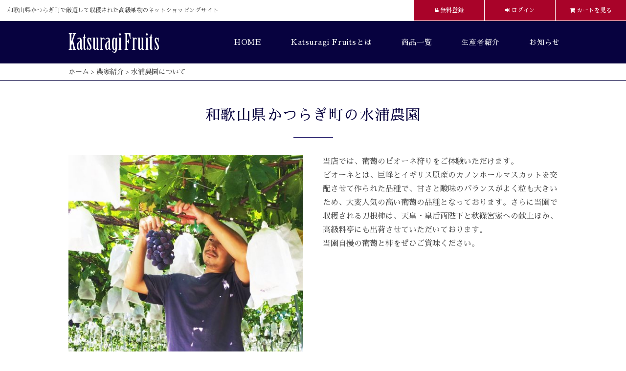

--- FILE ---
content_type: text/html; charset=UTF-8
request_url: https://katsuragi.shop/farmer/mizuura
body_size: 22270
content:
<!DOCTYPE html PUBLIC "-//W3C//DTD XHTML 1.0 Transitional//EN" "http://www.w3.org/TR/xhtml1/DTD/xhtml1-transitional.dtd"><html xmlns="http://www.w3.org/1999/xhtml"><head><meta http-equiv="Content-Type" content="text/html; charset=UTF-8" /><meta name="google-site-verification" content="QszToA7W2_lsGr_k97bpEX-z8Ar-va5LdFRagJide48" /><meta name="viewport" content="width=1100, minimum-scale=0.1" /><link rel="shortcut icon" type="image/vnd.microsoft.icon" href="/favicon.ico"><link rel="icon" type="image/vnd.microsoft.icon" href="/favicon.ico"><link rel="apple-touch-icon" sizes="57x57" href="/apple-touch-icon-57x57.png"><link rel="apple-touch-icon" sizes="60x60" href="/apple-touch-icon-60x60.png"><link rel="apple-touch-icon" sizes="72x72" href="/apple-touch-icon-72x72.png"><link rel="apple-touch-icon" sizes="76x76" href="/apple-touch-icon-76x76.png"><link rel="apple-touch-icon" sizes="114x114" href="/apple-touch-icon-114x114.png"><link rel="apple-touch-icon" sizes="120x120" href="/apple-touch-icon-120x120.png"><link rel="apple-touch-icon" sizes="144x144" href="/apple-touch-icon-144x144.png"><link rel="apple-touch-icon" sizes="152x152" href="/apple-touch-icon-152x152.png"><link rel="apple-touch-icon" sizes="180x180" href="/apple-touch-icon-180x180.png"><link rel="icon" type="image/png" sizes="192x192" href="/android-chrome-192x192.png"><link rel="icon" type="image/png" sizes="48x48" href="/favicon-48x48.png"><link rel="icon" type="image/png" sizes="96x96" href="/favicon-96x96.png"><link rel="icon" type="image/png" sizes="96x96" href="/favicon-160x160.png"><link rel="icon" type="image/png" sizes="96x96" href="/favicon-196x196.png"><link rel="icon" type="image/png" sizes="16x16" href="/favicon-16x16.png"><link rel="icon" type="image/png" sizes="32x32" href="/favicon-32x32.png"><link rel="manifest" href="/manifest.json"><meta name="msapplication-TileColor" content="#2d88ef"><meta name="msapplication-TileImage" content="/mstile-144x144.png"><link href="https://fonts.googleapis.com/earlyaccess/sawarabimincho.css" rel="stylesheet" /><link rel="stylesheet" href="https://maxcdn.bootstrapcdn.com/font-awesome/4.4.0/css/font-awesome.min.css"><link rel="stylesheet" href="https://katsuragi.shop/wp-content/cache/autoptimize/css/autoptimize_single_82ad56d747444c393a016230542fb81d.css" type="text/css" /><link rel="stylesheet" href="https://katsuragi.shop/wp-content/cache/autoptimize/css/autoptimize_single_17ae49275745a0d2e0a728f74449a3df.css" type="text/css" /> <script src="https://ajax.googleapis.com/ajax/libs/jquery/1.12.4/jquery.min.js"></script> <script type="text/javascript" src="https://katsuragi.shop/wp-content/themes/katsuragi/js/original.js"></script>  <script async src="https://www.googletagmanager.com/gtag/js?id=G-HYXV1Z65WG"></script> <script>window.dataLayer = window.dataLayer || [];
  function gtag(){dataLayer.push(arguments);}
  gtag('js', new Date());

  gtag('config', 'G-HYXV1Z65WG');</script> <style>img:is([sizes="auto" i], [sizes^="auto," i]) { contain-intrinsic-size: 3000px 1500px }</style><title>水浦農園 - 和歌山県かつらぎ町の高級果物通販｜かつらぎフルーツ</title><meta name="description" content="当店では、葡萄のピオーネ狩りをご体験いただけます。 ピオーネとは、巨峰とイギリス原産のカノンホールマスカットを交配させて作られた品種で、甘さと酸味のバランスがよく粒も大きいため、大変人気の高い葡萄の品種となっております。さらに当園で収穫される刀根柿は、天皇・皇后両陛下と秋篠宮家への献上ほか、高級料亭にも出荷させていただいております。 当園自慢の葡萄と柿をぜひご賞味ください。" /><meta name="robots" content="max-image-preview:large" /><link rel="canonical" href="https://katsuragi.shop/farmer/mizuura" /><meta name="generator" content="All in One SEO (AIOSEO) 4.9.3" /> <script type="application/ld+json" class="aioseo-schema">{"@context":"https:\/\/schema.org","@graph":[{"@type":"BreadcrumbList","@id":"https:\/\/katsuragi.shop\/farmer\/mizuura#breadcrumblist","itemListElement":[{"@type":"ListItem","@id":"https:\/\/katsuragi.shop#listItem","position":1,"name":"Home","item":"https:\/\/katsuragi.shop","nextItem":{"@type":"ListItem","@id":"https:\/\/katsuragi.shop\/farmer\/mizuura#listItem","name":"\u6c34\u6d66\u8fb2\u5712"}},{"@type":"ListItem","@id":"https:\/\/katsuragi.shop\/farmer\/mizuura#listItem","position":2,"name":"\u6c34\u6d66\u8fb2\u5712","previousItem":{"@type":"ListItem","@id":"https:\/\/katsuragi.shop#listItem","name":"Home"}}]},{"@type":"Organization","@id":"https:\/\/katsuragi.shop\/#organization","name":"\u548c\u6b4c\u5c71\u770c\u304b\u3064\u3089\u304e\u753a\u306e\u9ad8\u7d1a\u679c\u7269\u901a\u8ca9\uff5c\u304b\u3064\u3089\u304e\u30d5\u30eb\u30fc\u30c4","description":"\u548c\u6b4c\u5c71\u770c\u304b\u3064\u3089\u304e\u753a\u3067\u53b3\u9078\u3057\u3066\u53ce\u7a6b\u3055\u308c\u305f\u9ad8\u7d1a\u679c\u7269\u306e\u30cd\u30c3\u30c8\u30b7\u30e7\u30c3\u30d4\u30f3\u30b0\u30b5\u30a4\u30c8","url":"https:\/\/katsuragi.shop\/"},{"@type":"Person","@id":"https:\/\/katsuragi.shop\/farmer\/mizuura#author","url":"https:\/\/katsuragi.shop\/farmer\/mizuura","name":"\u6c34\u6d66\u8fb2\u5712","image":{"@type":"ImageObject","@id":"https:\/\/katsuragi.shop\/farmer\/mizuura#authorImage","url":"https:\/\/katsuragi.shop\/wp-content\/uploads\/2017\/08\/2017-08-20-15.50.53-1-300x300.jpg","width":96,"height":96,"caption":"\u6c34\u6d66\u8fb2\u5712"},"mainEntityOfPage":{"@id":"https:\/\/katsuragi.shop\/farmer\/mizuura#profilepage"}},{"@type":"ProfilePage","@id":"https:\/\/katsuragi.shop\/farmer\/mizuura#profilepage","url":"https:\/\/katsuragi.shop\/farmer\/mizuura","name":"\u6c34\u6d66\u8fb2\u5712 - \u548c\u6b4c\u5c71\u770c\u304b\u3064\u3089\u304e\u753a\u306e\u9ad8\u7d1a\u679c\u7269\u901a\u8ca9\uff5c\u304b\u3064\u3089\u304e\u30d5\u30eb\u30fc\u30c4","description":"\u5f53\u5e97\u3067\u306f\u3001\u8461\u8404\u306e\u30d4\u30aa\u30fc\u30cd\u72e9\u308a\u3092\u3054\u4f53\u9a13\u3044\u305f\u3060\u3051\u307e\u3059\u3002 \u30d4\u30aa\u30fc\u30cd\u3068\u306f\u3001\u5de8\u5cf0\u3068\u30a4\u30ae\u30ea\u30b9\u539f\u7523\u306e\u30ab\u30ce\u30f3\u30db\u30fc\u30eb\u30de\u30b9\u30ab\u30c3\u30c8\u3092\u4ea4\u914d\u3055\u305b\u3066\u4f5c\u3089\u308c\u305f\u54c1\u7a2e\u3067\u3001\u7518\u3055\u3068\u9178\u5473\u306e\u30d0\u30e9\u30f3\u30b9\u304c\u3088\u304f\u7c92\u3082\u5927\u304d\u3044\u305f\u3081\u3001\u5927\u5909\u4eba\u6c17\u306e\u9ad8\u3044\u8461\u8404\u306e\u54c1\u7a2e\u3068\u306a\u3063\u3066\u304a\u308a\u307e\u3059\u3002\u3055\u3089\u306b\u5f53\u5712\u3067\u53ce\u7a6b\u3055\u308c\u308b\u5200\u6839\u67ff\u306f\u3001\u5929\u7687\u30fb\u7687\u540e\u4e21\u965b\u4e0b\u3068\u79cb\u7be0\u5bae\u5bb6\u3078\u306e\u732e\u4e0a\u307b\u304b\u3001\u9ad8\u7d1a\u6599\u4ead\u306b\u3082\u51fa\u8377\u3055\u305b\u3066\u3044\u305f\u3060\u3044\u3066\u304a\u308a\u307e\u3059\u3002 \u5f53\u5712\u81ea\u6162\u306e\u8461\u8404\u3068\u67ff\u3092\u305c\u3072\u3054\u8cde\u5473\u304f\u3060\u3055\u3044\u3002","inLanguage":"ja","isPartOf":{"@id":"https:\/\/katsuragi.shop\/#website"},"breadcrumb":{"@id":"https:\/\/katsuragi.shop\/farmer\/mizuura#breadcrumblist"},"dateCreated":"2017-08-12T03:18:11+09:00","mainEntity":{"@id":"https:\/\/katsuragi.shop\/farmer\/mizuura#author"}},{"@type":"WebSite","@id":"https:\/\/katsuragi.shop\/#website","url":"https:\/\/katsuragi.shop\/","name":"\u548c\u6b4c\u5c71\u770c\u304b\u3064\u3089\u304e\u753a\u306e\u9ad8\u7d1a\u679c\u7269\u901a\u8ca9\uff5c\u304b\u3064\u3089\u304e\u30d5\u30eb\u30fc\u30c4","description":"\u548c\u6b4c\u5c71\u770c\u304b\u3064\u3089\u304e\u753a\u3067\u53b3\u9078\u3057\u3066\u53ce\u7a6b\u3055\u308c\u305f\u9ad8\u7d1a\u679c\u7269\u306e\u30cd\u30c3\u30c8\u30b7\u30e7\u30c3\u30d4\u30f3\u30b0\u30b5\u30a4\u30c8","inLanguage":"ja","publisher":{"@id":"https:\/\/katsuragi.shop\/#organization"}}]}</script> <link rel="alternate" type="application/rss+xml" title="和歌山県かつらぎ町の高級果物通販｜かつらぎフルーツ &raquo; 水浦農園 による投稿のフィード" href="https://katsuragi.shop/farmer/mizuura/feed" /> <script type="text/javascript">/*<![CDATA[*/window._wpemojiSettings = {"baseUrl":"https:\/\/s.w.org\/images\/core\/emoji\/16.0.1\/72x72\/","ext":".png","svgUrl":"https:\/\/s.w.org\/images\/core\/emoji\/16.0.1\/svg\/","svgExt":".svg","source":{"concatemoji":"https:\/\/katsuragi.shop\/wp-includes\/js\/wp-emoji-release.min.js?ver=6.8.2"}};
/*! This file is auto-generated */
!function(s,n){var o,i,e;function c(e){try{var t={supportTests:e,timestamp:(new Date).valueOf()};sessionStorage.setItem(o,JSON.stringify(t))}catch(e){}}function p(e,t,n){e.clearRect(0,0,e.canvas.width,e.canvas.height),e.fillText(t,0,0);var t=new Uint32Array(e.getImageData(0,0,e.canvas.width,e.canvas.height).data),a=(e.clearRect(0,0,e.canvas.width,e.canvas.height),e.fillText(n,0,0),new Uint32Array(e.getImageData(0,0,e.canvas.width,e.canvas.height).data));return t.every(function(e,t){return e===a[t]})}function u(e,t){e.clearRect(0,0,e.canvas.width,e.canvas.height),e.fillText(t,0,0);for(var n=e.getImageData(16,16,1,1),a=0;a<n.data.length;a++)if(0!==n.data[a])return!1;return!0}function f(e,t,n,a){switch(t){case"flag":return n(e,"\ud83c\udff3\ufe0f\u200d\u26a7\ufe0f","\ud83c\udff3\ufe0f\u200b\u26a7\ufe0f")?!1:!n(e,"\ud83c\udde8\ud83c\uddf6","\ud83c\udde8\u200b\ud83c\uddf6")&&!n(e,"\ud83c\udff4\udb40\udc67\udb40\udc62\udb40\udc65\udb40\udc6e\udb40\udc67\udb40\udc7f","\ud83c\udff4\u200b\udb40\udc67\u200b\udb40\udc62\u200b\udb40\udc65\u200b\udb40\udc6e\u200b\udb40\udc67\u200b\udb40\udc7f");case"emoji":return!a(e,"\ud83e\udedf")}return!1}function g(e,t,n,a){var r="undefined"!=typeof WorkerGlobalScope&&self instanceof WorkerGlobalScope?new OffscreenCanvas(300,150):s.createElement("canvas"),o=r.getContext("2d",{willReadFrequently:!0}),i=(o.textBaseline="top",o.font="600 32px Arial",{});return e.forEach(function(e){i[e]=t(o,e,n,a)}),i}function t(e){var t=s.createElement("script");t.src=e,t.defer=!0,s.head.appendChild(t)}"undefined"!=typeof Promise&&(o="wpEmojiSettingsSupports",i=["flag","emoji"],n.supports={everything:!0,everythingExceptFlag:!0},e=new Promise(function(e){s.addEventListener("DOMContentLoaded",e,{once:!0})}),new Promise(function(t){var n=function(){try{var e=JSON.parse(sessionStorage.getItem(o));if("object"==typeof e&&"number"==typeof e.timestamp&&(new Date).valueOf()<e.timestamp+604800&&"object"==typeof e.supportTests)return e.supportTests}catch(e){}return null}();if(!n){if("undefined"!=typeof Worker&&"undefined"!=typeof OffscreenCanvas&&"undefined"!=typeof URL&&URL.createObjectURL&&"undefined"!=typeof Blob)try{var e="postMessage("+g.toString()+"("+[JSON.stringify(i),f.toString(),p.toString(),u.toString()].join(",")+"));",a=new Blob([e],{type:"text/javascript"}),r=new Worker(URL.createObjectURL(a),{name:"wpTestEmojiSupports"});return void(r.onmessage=function(e){c(n=e.data),r.terminate(),t(n)})}catch(e){}c(n=g(i,f,p,u))}t(n)}).then(function(e){for(var t in e)n.supports[t]=e[t],n.supports.everything=n.supports.everything&&n.supports[t],"flag"!==t&&(n.supports.everythingExceptFlag=n.supports.everythingExceptFlag&&n.supports[t]);n.supports.everythingExceptFlag=n.supports.everythingExceptFlag&&!n.supports.flag,n.DOMReady=!1,n.readyCallback=function(){n.DOMReady=!0}}).then(function(){return e}).then(function(){var e;n.supports.everything||(n.readyCallback(),(e=n.source||{}).concatemoji?t(e.concatemoji):e.wpemoji&&e.twemoji&&(t(e.twemoji),t(e.wpemoji)))}))}((window,document),window._wpemojiSettings);/*]]>*/</script> <link rel='stylesheet' id='sbi_styles-css' href='https://katsuragi.shop/wp-content/plugins/instagram-feed/css/sbi-styles.min.css?ver=6.10.0' type='text/css' media='all' /><style id='wp-emoji-styles-inline-css' type='text/css'>img.wp-smiley, img.emoji {
		display: inline !important;
		border: none !important;
		box-shadow: none !important;
		height: 1em !important;
		width: 1em !important;
		margin: 0 0.07em !important;
		vertical-align: -0.1em !important;
		background: none !important;
		padding: 0 !important;
	}</style><link rel='stylesheet' id='wp-block-library-css' href='https://katsuragi.shop/wp-includes/css/dist/block-library/style.min.css?ver=6.8.2' type='text/css' media='all' /><style id='classic-theme-styles-inline-css' type='text/css'>/*! This file is auto-generated */
.wp-block-button__link{color:#fff;background-color:#32373c;border-radius:9999px;box-shadow:none;text-decoration:none;padding:calc(.667em + 2px) calc(1.333em + 2px);font-size:1.125em}.wp-block-file__button{background:#32373c;color:#fff;text-decoration:none}</style><link rel='stylesheet' id='aioseo/css/src/vue/standalone/blocks/table-of-contents/global.scss-css' href='https://katsuragi.shop/wp-content/cache/autoptimize/css/autoptimize_single_8aeaa129c1f80e6e5dbaa329351d1482.css?ver=4.9.3' type='text/css' media='all' /><style id='global-styles-inline-css' type='text/css'>/*<![CDATA[*/:root{--wp--preset--aspect-ratio--square: 1;--wp--preset--aspect-ratio--4-3: 4/3;--wp--preset--aspect-ratio--3-4: 3/4;--wp--preset--aspect-ratio--3-2: 3/2;--wp--preset--aspect-ratio--2-3: 2/3;--wp--preset--aspect-ratio--16-9: 16/9;--wp--preset--aspect-ratio--9-16: 9/16;--wp--preset--color--black: #000000;--wp--preset--color--cyan-bluish-gray: #abb8c3;--wp--preset--color--white: #ffffff;--wp--preset--color--pale-pink: #f78da7;--wp--preset--color--vivid-red: #cf2e2e;--wp--preset--color--luminous-vivid-orange: #ff6900;--wp--preset--color--luminous-vivid-amber: #fcb900;--wp--preset--color--light-green-cyan: #7bdcb5;--wp--preset--color--vivid-green-cyan: #00d084;--wp--preset--color--pale-cyan-blue: #8ed1fc;--wp--preset--color--vivid-cyan-blue: #0693e3;--wp--preset--color--vivid-purple: #9b51e0;--wp--preset--gradient--vivid-cyan-blue-to-vivid-purple: linear-gradient(135deg,rgba(6,147,227,1) 0%,rgb(155,81,224) 100%);--wp--preset--gradient--light-green-cyan-to-vivid-green-cyan: linear-gradient(135deg,rgb(122,220,180) 0%,rgb(0,208,130) 100%);--wp--preset--gradient--luminous-vivid-amber-to-luminous-vivid-orange: linear-gradient(135deg,rgba(252,185,0,1) 0%,rgba(255,105,0,1) 100%);--wp--preset--gradient--luminous-vivid-orange-to-vivid-red: linear-gradient(135deg,rgba(255,105,0,1) 0%,rgb(207,46,46) 100%);--wp--preset--gradient--very-light-gray-to-cyan-bluish-gray: linear-gradient(135deg,rgb(238,238,238) 0%,rgb(169,184,195) 100%);--wp--preset--gradient--cool-to-warm-spectrum: linear-gradient(135deg,rgb(74,234,220) 0%,rgb(151,120,209) 20%,rgb(207,42,186) 40%,rgb(238,44,130) 60%,rgb(251,105,98) 80%,rgb(254,248,76) 100%);--wp--preset--gradient--blush-light-purple: linear-gradient(135deg,rgb(255,206,236) 0%,rgb(152,150,240) 100%);--wp--preset--gradient--blush-bordeaux: linear-gradient(135deg,rgb(254,205,165) 0%,rgb(254,45,45) 50%,rgb(107,0,62) 100%);--wp--preset--gradient--luminous-dusk: linear-gradient(135deg,rgb(255,203,112) 0%,rgb(199,81,192) 50%,rgb(65,88,208) 100%);--wp--preset--gradient--pale-ocean: linear-gradient(135deg,rgb(255,245,203) 0%,rgb(182,227,212) 50%,rgb(51,167,181) 100%);--wp--preset--gradient--electric-grass: linear-gradient(135deg,rgb(202,248,128) 0%,rgb(113,206,126) 100%);--wp--preset--gradient--midnight: linear-gradient(135deg,rgb(2,3,129) 0%,rgb(40,116,252) 100%);--wp--preset--font-size--small: 13px;--wp--preset--font-size--medium: 20px;--wp--preset--font-size--large: 36px;--wp--preset--font-size--x-large: 42px;--wp--preset--spacing--20: 0.44rem;--wp--preset--spacing--30: 0.67rem;--wp--preset--spacing--40: 1rem;--wp--preset--spacing--50: 1.5rem;--wp--preset--spacing--60: 2.25rem;--wp--preset--spacing--70: 3.38rem;--wp--preset--spacing--80: 5.06rem;--wp--preset--shadow--natural: 6px 6px 9px rgba(0, 0, 0, 0.2);--wp--preset--shadow--deep: 12px 12px 50px rgba(0, 0, 0, 0.4);--wp--preset--shadow--sharp: 6px 6px 0px rgba(0, 0, 0, 0.2);--wp--preset--shadow--outlined: 6px 6px 0px -3px rgba(255, 255, 255, 1), 6px 6px rgba(0, 0, 0, 1);--wp--preset--shadow--crisp: 6px 6px 0px rgba(0, 0, 0, 1);}:where(.is-layout-flex){gap: 0.5em;}:where(.is-layout-grid){gap: 0.5em;}body .is-layout-flex{display: flex;}.is-layout-flex{flex-wrap: wrap;align-items: center;}.is-layout-flex > :is(*, div){margin: 0;}body .is-layout-grid{display: grid;}.is-layout-grid > :is(*, div){margin: 0;}:where(.wp-block-columns.is-layout-flex){gap: 2em;}:where(.wp-block-columns.is-layout-grid){gap: 2em;}:where(.wp-block-post-template.is-layout-flex){gap: 1.25em;}:where(.wp-block-post-template.is-layout-grid){gap: 1.25em;}.has-black-color{color: var(--wp--preset--color--black) !important;}.has-cyan-bluish-gray-color{color: var(--wp--preset--color--cyan-bluish-gray) !important;}.has-white-color{color: var(--wp--preset--color--white) !important;}.has-pale-pink-color{color: var(--wp--preset--color--pale-pink) !important;}.has-vivid-red-color{color: var(--wp--preset--color--vivid-red) !important;}.has-luminous-vivid-orange-color{color: var(--wp--preset--color--luminous-vivid-orange) !important;}.has-luminous-vivid-amber-color{color: var(--wp--preset--color--luminous-vivid-amber) !important;}.has-light-green-cyan-color{color: var(--wp--preset--color--light-green-cyan) !important;}.has-vivid-green-cyan-color{color: var(--wp--preset--color--vivid-green-cyan) !important;}.has-pale-cyan-blue-color{color: var(--wp--preset--color--pale-cyan-blue) !important;}.has-vivid-cyan-blue-color{color: var(--wp--preset--color--vivid-cyan-blue) !important;}.has-vivid-purple-color{color: var(--wp--preset--color--vivid-purple) !important;}.has-black-background-color{background-color: var(--wp--preset--color--black) !important;}.has-cyan-bluish-gray-background-color{background-color: var(--wp--preset--color--cyan-bluish-gray) !important;}.has-white-background-color{background-color: var(--wp--preset--color--white) !important;}.has-pale-pink-background-color{background-color: var(--wp--preset--color--pale-pink) !important;}.has-vivid-red-background-color{background-color: var(--wp--preset--color--vivid-red) !important;}.has-luminous-vivid-orange-background-color{background-color: var(--wp--preset--color--luminous-vivid-orange) !important;}.has-luminous-vivid-amber-background-color{background-color: var(--wp--preset--color--luminous-vivid-amber) !important;}.has-light-green-cyan-background-color{background-color: var(--wp--preset--color--light-green-cyan) !important;}.has-vivid-green-cyan-background-color{background-color: var(--wp--preset--color--vivid-green-cyan) !important;}.has-pale-cyan-blue-background-color{background-color: var(--wp--preset--color--pale-cyan-blue) !important;}.has-vivid-cyan-blue-background-color{background-color: var(--wp--preset--color--vivid-cyan-blue) !important;}.has-vivid-purple-background-color{background-color: var(--wp--preset--color--vivid-purple) !important;}.has-black-border-color{border-color: var(--wp--preset--color--black) !important;}.has-cyan-bluish-gray-border-color{border-color: var(--wp--preset--color--cyan-bluish-gray) !important;}.has-white-border-color{border-color: var(--wp--preset--color--white) !important;}.has-pale-pink-border-color{border-color: var(--wp--preset--color--pale-pink) !important;}.has-vivid-red-border-color{border-color: var(--wp--preset--color--vivid-red) !important;}.has-luminous-vivid-orange-border-color{border-color: var(--wp--preset--color--luminous-vivid-orange) !important;}.has-luminous-vivid-amber-border-color{border-color: var(--wp--preset--color--luminous-vivid-amber) !important;}.has-light-green-cyan-border-color{border-color: var(--wp--preset--color--light-green-cyan) !important;}.has-vivid-green-cyan-border-color{border-color: var(--wp--preset--color--vivid-green-cyan) !important;}.has-pale-cyan-blue-border-color{border-color: var(--wp--preset--color--pale-cyan-blue) !important;}.has-vivid-cyan-blue-border-color{border-color: var(--wp--preset--color--vivid-cyan-blue) !important;}.has-vivid-purple-border-color{border-color: var(--wp--preset--color--vivid-purple) !important;}.has-vivid-cyan-blue-to-vivid-purple-gradient-background{background: var(--wp--preset--gradient--vivid-cyan-blue-to-vivid-purple) !important;}.has-light-green-cyan-to-vivid-green-cyan-gradient-background{background: var(--wp--preset--gradient--light-green-cyan-to-vivid-green-cyan) !important;}.has-luminous-vivid-amber-to-luminous-vivid-orange-gradient-background{background: var(--wp--preset--gradient--luminous-vivid-amber-to-luminous-vivid-orange) !important;}.has-luminous-vivid-orange-to-vivid-red-gradient-background{background: var(--wp--preset--gradient--luminous-vivid-orange-to-vivid-red) !important;}.has-very-light-gray-to-cyan-bluish-gray-gradient-background{background: var(--wp--preset--gradient--very-light-gray-to-cyan-bluish-gray) !important;}.has-cool-to-warm-spectrum-gradient-background{background: var(--wp--preset--gradient--cool-to-warm-spectrum) !important;}.has-blush-light-purple-gradient-background{background: var(--wp--preset--gradient--blush-light-purple) !important;}.has-blush-bordeaux-gradient-background{background: var(--wp--preset--gradient--blush-bordeaux) !important;}.has-luminous-dusk-gradient-background{background: var(--wp--preset--gradient--luminous-dusk) !important;}.has-pale-ocean-gradient-background{background: var(--wp--preset--gradient--pale-ocean) !important;}.has-electric-grass-gradient-background{background: var(--wp--preset--gradient--electric-grass) !important;}.has-midnight-gradient-background{background: var(--wp--preset--gradient--midnight) !important;}.has-small-font-size{font-size: var(--wp--preset--font-size--small) !important;}.has-medium-font-size{font-size: var(--wp--preset--font-size--medium) !important;}.has-large-font-size{font-size: var(--wp--preset--font-size--large) !important;}.has-x-large-font-size{font-size: var(--wp--preset--font-size--x-large) !important;}
:where(.wp-block-post-template.is-layout-flex){gap: 1.25em;}:where(.wp-block-post-template.is-layout-grid){gap: 1.25em;}
:where(.wp-block-columns.is-layout-flex){gap: 2em;}:where(.wp-block-columns.is-layout-grid){gap: 2em;}
:root :where(.wp-block-pullquote){font-size: 1.5em;line-height: 1.6;}/*]]>*/</style><link rel='stylesheet' id='contact-form-7-css' href='https://katsuragi.shop/wp-content/cache/autoptimize/css/autoptimize_single_64ac31699f5326cb3c76122498b76f66.css?ver=6.1.4' type='text/css' media='all' /><link rel='stylesheet' id='usces_default_css-css' href='https://katsuragi.shop/wp-content/cache/autoptimize/css/autoptimize_single_c3c20a08bb2d9c1d71321c0cadad1d24.css?ver=2.11.26.2512161' type='text/css' media='all' /><link rel='stylesheet' id='dashicons-css' href='https://katsuragi.shop/wp-includes/css/dashicons.min.css?ver=6.8.2' type='text/css' media='all' /><link rel='stylesheet' id='usces_cart_css-css' href='https://katsuragi.shop/wp-content/cache/autoptimize/css/autoptimize_single_97fa2c0b5802e61d6b9beb40309390e5.css?ver=2.11.26.2512161' type='text/css' media='all' /> <script type="text/javascript" src="https://katsuragi.shop/wp-includes/js/jquery/jquery.min.js?ver=3.7.1" id="jquery-core-js"></script> <script type="text/javascript" src="https://katsuragi.shop/wp-includes/js/jquery/jquery-migrate.min.js?ver=3.4.1" id="jquery-migrate-js"></script> <link rel="https://api.w.org/" href="https://katsuragi.shop/wp-json/" /><link rel="alternate" title="JSON" type="application/json" href="https://katsuragi.shop/wp-json/wp/v2/users/8" /><link rel="EditURI" type="application/rsd+xml" title="RSD" href="https://katsuragi.shop/xmlrpc.php?rsd" /><meta name="generator" content="WordPress 6.8.2" /><style type="text/css">.recentcomments a{display:inline !important;padding:0 !important;margin:0 !important;}</style></head><body data-rsssl=1 class="page"><div id="fb-root"></div> <script>/*<![CDATA[*/(function(d, s, id) {
  var js, fjs = d.getElementsByTagName(s)[0];
  if (d.getElementById(id)) return;
  js = d.createElement(s); js.id = id;
  js.src = "//connect.facebook.net/ja_JP/sdk.js#xfbml=1&version=v2.9&appId=520576188099925";
  fjs.parentNode.insertBefore(js, fjs);
}(document, 'script', 'facebook-jssdk'));/*]]>*/</script> <div id="wrap"><div id="head"><div class="topmenu clearfix"><p class="description">和歌山県かつらぎ町で厳選して収穫された高級果物のネットショッピングサイト</p><ul class="clearfix"><li><a href="/usces-member?page=newmember"><i class="fa fa-lock" aria-hidden="true"></i>無料登録</a></li><li><a href="https://katsuragi.shop/usces-member?uscesid=MHJlM2xlNmJxOWFhMjAxNTBkODVtMWloNG1kN2ljMDEwM2hnNnRmXzE4LjIyMC4xNTYuMThfMF9B&usces_page=login"><i class="fa fa-sign-in" aria-hidden="true"></i>ログイン</a></li><li><a href="/usces-cart"><i class="fa fa-shopping-cart" aria-hidden="true"></i>カートを見る</a></li></ul></div><div class="block clearfix"><div id="logo"><p><a href="https://katsuragi.shop"><img src="https://katsuragi.shop/wp-content/themes/katsuragi/images/logo.png" alt="和歌山県かつらぎ町の高級果物通販｜かつらぎフルーツ"></a></p></div><ul><li><a href="/">HOME</a></li><li><a href="/about_katsuragi">Katsuragi Fruitsとは</a></li><li><a href="/item">商品一覧</a><ul class="child"><li class="cat-item cat-item-11"><a href="https://katsuragi.shop/item/strawberry">苺（いちご）</a></li><li class="cat-item cat-item-5"><a href="https://katsuragi.shop/item/peach">桃（もも）</a></li><li class="cat-item cat-item-7"><a href="https://katsuragi.shop/item/pear">梨（なし）</a></li><li class="cat-item cat-item-6"><a href="https://katsuragi.shop/item/grape">葡萄（ぶどう）</a></li><li class="cat-item cat-item-3"><a href="https://katsuragi.shop/item/persimmon">柿（かき）</a></li><li class="cat-item cat-item-4"><a href="https://katsuragi.shop/item/mandarin">蜜柑（みかん）</a></li><li class="cat-item cat-item-9"><a href="https://katsuragi.shop/item/tomato">トマト</a></li><li class="cat-item cat-item-10"><a href="https://katsuragi.shop/item/jam">ジャム</a></li></ul></li><li><a href="/farmer">生産者紹介</a><ul class="child"><li><a href="https://katsuragi.shop/farmer/wakaba" title="ジャム工房WAKABA の投稿">ジャム工房WAKABA</a></li><li><a href="https://katsuragi.shop/farmer/wada" title="和田農園 の投稿">和田農園</a></li><li><a href="https://katsuragi.shop/farmer/koyanagi" title="小柳農園 の投稿">小柳農園</a></li><li><a href="https://katsuragi.shop/farmer/higashioka" title="東岡農園 の投稿">東岡農園</a></li><li><a href="https://katsuragi.shop/farmer/sakurai" title="櫻井農園 の投稿">櫻井農園</a></li><li><a href="https://katsuragi.shop/farmer/mizuura" title="水浦農園 の投稿">水浦農園</a></li><li><a href="https://katsuragi.shop/farmer/sakanaka2" title="阪中農園 の投稿">阪中農園</a></li></ul></li><li><a href="/information">お知らせ</a></li></ul></div></div><div id="nav"><div class="block"></div></div><div class="breadcrumbs"><div class="block"> <span property="itemListElement" typeof="ListItem"><a property="item" typeof="WebPage" title="和歌山県かつらぎ町の高級果物通販｜かつらぎフルーツへ移動" href="https://katsuragi.shop" class="home"><span property="name">ホーム</span></a><meta property="position" content="1"></span> &gt; <span property="itemListElement" typeof="ListItem"><span property="name"><a title="農家紹介" href="/farmer/" class="author current-item">農家紹介</a></span><meta property="position" content="1"></span> &gt; <span property="itemListElement" typeof="ListItem"><span property="name">水浦農園について</span><meta property="position" content="3"></span></div></div><div class="block clearfix"><div id="contents" class="clearfix"><h1 id="pagetl">和歌山県かつらぎ町の水浦農園</h1><div class="clearfix"><div class="profilearea"> <img src="https://katsuragi.shop/wp-content/uploads/2017/08/2017-08-20-15.50.53-1-500x500.jpg" width="500" height="500" srcset="https://katsuragi.shop/wp-content/uploads/2017/08/2017-08-20-15.50.53-1-1024x1024.jpg 2x" alt="水浦農園" class="avatar avatar-500 wp-user-avatar wp-user-avatar-500 alignnone photo" /><p>当店では、葡萄のピオーネ狩りをご体験いただけます。<br /> ピオーネとは、巨峰とイギリス原産のカノンホールマスカットを交配させて作られた品種で、甘さと酸味のバランスがよく粒も大きいため、大変人気の高い葡萄の品種となっております。さらに当園で収穫される刀根柿は、天皇・皇后両陛下と秋篠宮家への献上ほか、高級料亭にも出荷させていただいております。<br /> 当園自慢の葡萄と柿をぜひご賞味ください。</p></div></div><div class="clearfix" style="margin-bottom:30px;"><div class="proright"><h2 class="pagesubtl">水浦農園について</h2><table class="protable"><tr><th>名称</th><td>水浦農園</td></tr><tr><th>住所</th><td>和歌山県伊都郡かつらぎ町御所108</td></tr><tr><th>商品</th><td>葡萄、柿</td></tr><tr><th>その他の<br>サービス</th><td>葡萄狩りの実施</td></tr></table></div><div class="proleft"><h2 class="pagesubtl">最新ブログ記事</h2><div class="blog_list"><p>まだ、記事が投稿されていません。</p></div></div></div><h2 class="pagesubtl">水浦農園の販売商品</h2><div class="productslineup noukaline"><ul class="clearfix"><li><a href="https://katsuragi.shop/item/1249.html"><p class="photo"><img width="200" height="200" src="https://katsuragi.shop/wp-content/uploads/2017/08/c845e825d38044f95e13698432352fb8-300x300.jpg" class="attachment-230x200 size-230x200" alt="002-0001" decoding="async" loading="lazy" srcset="https://katsuragi.shop/wp-content/uploads/2017/08/c845e825d38044f95e13698432352fb8-300x300.jpg 300w, https://katsuragi.shop/wp-content/uploads/2017/08/c845e825d38044f95e13698432352fb8-500x500.jpg 500w, https://katsuragi.shop/wp-content/uploads/2017/08/c845e825d38044f95e13698432352fb8.jpg 650w" sizes="auto, (max-width: 200px) 100vw, 200px" /></p> <span><h3>和歌山産 水浦農園のピオーネ 3kg箱（4～5房入）［最高級 秀ランクの葡萄］</h3></span> <span class="price"><strong>5,200</strong>円</span> <span class="btn seasonoff">シーズンオフ</span> </a></li></ul></div></div><div id="sidebar"></div></div><div id="mailmaga"><div class="block"><div class="
 mailpoet_form_popup_overlay
 "></div><div
 id="mailpoet_form_1"
 class="
 mailpoet_form
 mailpoet_form_shortcode
 mailpoet_form_position_
 mailpoet_form_animation_
 "
 ><style type="text/css">#mailpoet_form_1 .mailpoet_form {  }
#mailpoet_form_1 .mailpoet_column_with_background { padding: 10px; }
#mailpoet_form_1 .mailpoet_form_column:not(:first-child) { margin-left: 20px; }
#mailpoet_form_1 .mailpoet_paragraph { line-height: 20px; margin-bottom: 20px; }
#mailpoet_form_1 .mailpoet_segment_label, #mailpoet_form_1 .mailpoet_text_label, #mailpoet_form_1 .mailpoet_textarea_label, #mailpoet_form_1 .mailpoet_select_label, #mailpoet_form_1 .mailpoet_radio_label, #mailpoet_form_1 .mailpoet_checkbox_label, #mailpoet_form_1 .mailpoet_list_label, #mailpoet_form_1 .mailpoet_date_label { display: block; font-weight: normal; }
#mailpoet_form_1 .mailpoet_text, #mailpoet_form_1 .mailpoet_textarea, #mailpoet_form_1 .mailpoet_select, #mailpoet_form_1 .mailpoet_date_month, #mailpoet_form_1 .mailpoet_date_day, #mailpoet_form_1 .mailpoet_date_year, #mailpoet_form_1 .mailpoet_date { display: block; }
#mailpoet_form_1 .mailpoet_text, #mailpoet_form_1 .mailpoet_textarea { width: 200px; }
#mailpoet_form_1 .mailpoet_checkbox {  }
#mailpoet_form_1 .mailpoet_submit {  }
#mailpoet_form_1 .mailpoet_divider {  }
#mailpoet_form_1 .mailpoet_message {  }
#mailpoet_form_1 .mailpoet_form_loading { width: 30px; text-align: center; line-height: normal; }
#mailpoet_form_1 .mailpoet_form_loading > span { width: 5px; height: 5px; background-color: #5b5b5b; }#mailpoet_form_1{border-radius: 0px;text-align: left;}#mailpoet_form_1 form.mailpoet_form {padding: 20px;}#mailpoet_form_1{width: 100%;}#mailpoet_form_1 .mailpoet_message {margin: 0; padding: 0 20px;}#mailpoet_form_1 .mailpoet_paragraph.last {margin-bottom: 0} @media (max-width: 500px) {#mailpoet_form_1 {background-image: none;}} @media (min-width: 500px) {#mailpoet_form_1 .last .mailpoet_paragraph:last-child {margin-bottom: 0}}  @media (max-width: 500px) {#mailpoet_form_1 .mailpoet_form_column:last-child .mailpoet_paragraph:last-child {margin-bottom: 0}}</style><form
 target="_self"
 method="post"
 action="https://katsuragi.shop/wp-admin/admin-post.php?action=mailpoet_subscription_form"
 class="mailpoet_form mailpoet_form_form mailpoet_form_shortcode"
 novalidate
 data-delay=""
 data-exit-intent-enabled=""
 data-font-family=""
 data-cookie-expiration-time=""
 > <input type="hidden" name="data[form_id]" value="1" /> <input type="hidden" name="token" value="bed6bb32d5" /> <input type="hidden" name="api_version" value="v1" /> <input type="hidden" name="endpoint" value="subscribers" /> <input type="hidden" name="mailpoet_method" value="subscribe" /> <label class="mailpoet_hp_email_label" style="display: none !important;">このフィールドは空白のままにしてください<input type="email" name="data[email]"/></label><div class="mailpoet_paragraph " ><h3 class="mail_tl">かつらぎフルーツ メールマガジン</h3><p class="mail_copy">当ショップの更新情報をメールで受け取ることができます！ぜひ、ご登録くださいませ！</p></div><div class="mailpoet_paragraph "><label for="form_email_1" class="mailpoet_text_label"  data-automation-id="form_email_label" >メールアドレス <span class="mailpoet_required" aria-hidden="true">*</span></label><input type="email" autocomplete="email" class="mailpoet_text" id="form_email_1" name="data[form_field_NTU1MDlmYzc2MjBhX2VtYWls]" title="メールアドレス" value="" style="padding:5px;margin: 0 auto 0 0;" data-automation-id="form_email" data-parsley-errors-container=".mailpoet_error_sodc2" data-parsley-required="true" required aria-required="true" data-parsley-minlength="6" data-parsley-maxlength="150" data-parsley-type-message="このバリューは有効なメールです。" data-parsley-required-message="このフィールドは必須です。"/><span class="mailpoet_error_sodc2"></span></div><div class="mailpoet_paragraph "><input type="submit" class="mailpoet_submit" value="登録する" data-automation-id="subscribe-submit-button" style="padding:5px;margin: 0 auto 0 0;border-color:transparent;" /><span class="mailpoet_form_loading"><span class="mailpoet_bounce1"></span><span class="mailpoet_bounce2"></span><span class="mailpoet_bounce3"></span></span></div><div class="mailpoet_paragraph " ></div><div class="mailpoet_message"><p class="mailpoet_validate_success"
 style="display:none;"
 >メールアドレス確認のため、ご入力いただきましたアドレスにメールを送信いたしました。メールをご確認いただき、本文中に記載されているアドレスをクリックしてください。</p><p class="mailpoet_validate_error"
 style="display:none;"
 ></p></div></form></div><div class="line_block"><h3>LINEで最新情報をゲット！</h3><p></p><a href="https://lin.ee/BMFHk2h"><img src="https://scdn.line-apps.com/n/line_add_friends/btn/ja.png" alt="友だち追加" height="50" border="0"></a></div></div></div><div id="ftmenu"><div class="block clearfix"><div class="box wide"><h3>はじめての方</h3><ul class="clearfix"><li><a href="/usces-member?page=newmember">無料登録</a></li><li><a href="/usces-member?page=login">ログイン</a></li><li><a href="/about_katsuragi">Katsuragi Fruitsとは</a></li><li><a href="/guide">ショッピングガイド</a></li><li><a href="/guide#anc01">特定商取引法に基づく表記</a></li><li><a href="/guide#anc02">お支払い方法について</a></li><li><a href="/guide#anc02">送料について</a></li><li><a href="/guide#anc04">配達について</a></li><li><a href="/policy">プライバシーポリシー</a></li><li><a href="/contact">お問い合わせ</a></li></ul></div><div class="box "><h3>商品カテゴリー</h3><ul class="cat"><li class="cat-item cat-item-11"><a href="https://katsuragi.shop/item/strawberry">苺（いちご）</a></li><li class="cat-item cat-item-5"><a href="https://katsuragi.shop/item/peach">桃（もも）</a></li><li class="cat-item cat-item-7"><a href="https://katsuragi.shop/item/pear">梨（なし）</a></li><li class="cat-item cat-item-6"><a href="https://katsuragi.shop/item/grape">葡萄（ぶどう）</a></li><li class="cat-item cat-item-3"><a href="https://katsuragi.shop/item/persimmon">柿（かき）</a></li><li class="cat-item cat-item-4"><a href="https://katsuragi.shop/item/mandarin">蜜柑（みかん）</a></li><li class="cat-item cat-item-9"><a href="https://katsuragi.shop/item/tomato">トマト</a></li><li class="cat-item cat-item-10"><a href="https://katsuragi.shop/item/jam">ジャム</a></li></ul></div><div class="box end"><h3>運営会社</h3><dl><dt>販売業者</dt><dd>かつらぎフルーツ事務局</dd></dl><dl><dt>所在地</dt><dd>〒649-7151<br>和歌山県伊都郡かつらぎ町東渋田325-4</dd></dl><dl><dt>電話番号</dt><dd>072-493-3358<br>（株式会社blow-in）</dd></dl></div></div><div id="ft_sns" class="clearfix"><h2>SNSアカウント</h2><div class="fb"><h3>facebook</h3><div class="fb-page" data-href="https://www.facebook.com/katsuragifruits/" data-tabs="timeline" data-small-header="true" data-adapt-container-width="true" data-hide-cover="false" data-show-facepile="false"><blockquote cite="https://www.facebook.com/katsuragifruits/" class="fb-xfbml-parse-ignore"><a href="https://www.facebook.com/katsuragifruits/">かつらぎフルーツ通販</a></blockquote></div></div><div class="in"><h3>Instagram</h3><div id="sb_instagram"  class="sbi sbi_mob_col_1 sbi_tab_col_2 sbi_col_4 sbi_disable_mobile" style="padding-bottom: 10px; width: 100%;"	 data-feedid="sbi_17841405629376211#12"  data-res="auto" data-cols="4" data-colsmobile="1" data-colstablet="2" data-num="12" data-nummobile="" data-item-padding="5"	 data-shortcode-atts="{&quot;user&quot;:&quot;katsuragi.fruits&quot;}"  data-postid="1249" data-locatornonce="9ecc60bcb9" data-imageaspectratio="1:1" data-sbi-flags="favorLocal"><div id="sbi_images"  style="gap: 10px;"><div class="sbi_item sbi_type_image sbi_new sbi_transition"
 id="sbi_18121737094479361" data-date="1765863004"><div class="sbi_photo_wrap"> <a class="sbi_photo" href="https://www.instagram.com/p/DSUAn_Fk4lt/" target="_blank" rel="noopener nofollow"
 data-full-res="https://scontent-nrt1-2.cdninstagram.com/v/t51.82787-15/599237387_18411167881187646_682470524584116055_n.jpg?stp=dst-jpg_e35_tt6&#038;_nc_cat=101&#038;ccb=7-5&#038;_nc_sid=18de74&#038;efg=eyJlZmdfdGFnIjoiRkVFRC5iZXN0X2ltYWdlX3VybGdlbi5DMyJ9&#038;_nc_ohc=0qO-5TSAc8kQ7kNvwEBRU3E&#038;_nc_oc=Adk297_u1Wl88p7P6iXWLixr_GEiiu0DkV2HZ005DVAhdjo0rrcC09bxpE22f3vA15U&#038;_nc_zt=23&#038;_nc_ht=scontent-nrt1-2.cdninstagram.com&#038;edm=ANo9K5cEAAAA&#038;_nc_gid=65bBD-1buRVva7b29acCmQ&#038;oh=00_AfqVZFLTA_3zyWHPUUJ2NeuAUc_4LGFyYKCpJ7BRWn1zUg&#038;oe=69704A36"
 data-img-src-set="{&quot;d&quot;:&quot;https:\/\/scontent-nrt1-2.cdninstagram.com\/v\/t51.82787-15\/599237387_18411167881187646_682470524584116055_n.jpg?stp=dst-jpg_e35_tt6&amp;_nc_cat=101&amp;ccb=7-5&amp;_nc_sid=18de74&amp;efg=eyJlZmdfdGFnIjoiRkVFRC5iZXN0X2ltYWdlX3VybGdlbi5DMyJ9&amp;_nc_ohc=0qO-5TSAc8kQ7kNvwEBRU3E&amp;_nc_oc=Adk297_u1Wl88p7P6iXWLixr_GEiiu0DkV2HZ005DVAhdjo0rrcC09bxpE22f3vA15U&amp;_nc_zt=23&amp;_nc_ht=scontent-nrt1-2.cdninstagram.com&amp;edm=ANo9K5cEAAAA&amp;_nc_gid=65bBD-1buRVva7b29acCmQ&amp;oh=00_AfqVZFLTA_3zyWHPUUJ2NeuAUc_4LGFyYKCpJ7BRWn1zUg&amp;oe=69704A36&quot;,&quot;150&quot;:&quot;https:\/\/scontent-nrt1-2.cdninstagram.com\/v\/t51.82787-15\/599237387_18411167881187646_682470524584116055_n.jpg?stp=dst-jpg_e35_tt6&amp;_nc_cat=101&amp;ccb=7-5&amp;_nc_sid=18de74&amp;efg=eyJlZmdfdGFnIjoiRkVFRC5iZXN0X2ltYWdlX3VybGdlbi5DMyJ9&amp;_nc_ohc=0qO-5TSAc8kQ7kNvwEBRU3E&amp;_nc_oc=Adk297_u1Wl88p7P6iXWLixr_GEiiu0DkV2HZ005DVAhdjo0rrcC09bxpE22f3vA15U&amp;_nc_zt=23&amp;_nc_ht=scontent-nrt1-2.cdninstagram.com&amp;edm=ANo9K5cEAAAA&amp;_nc_gid=65bBD-1buRVva7b29acCmQ&amp;oh=00_AfqVZFLTA_3zyWHPUUJ2NeuAUc_4LGFyYKCpJ7BRWn1zUg&amp;oe=69704A36&quot;,&quot;320&quot;:&quot;https:\/\/scontent-nrt1-2.cdninstagram.com\/v\/t51.82787-15\/599237387_18411167881187646_682470524584116055_n.jpg?stp=dst-jpg_e35_tt6&amp;_nc_cat=101&amp;ccb=7-5&amp;_nc_sid=18de74&amp;efg=eyJlZmdfdGFnIjoiRkVFRC5iZXN0X2ltYWdlX3VybGdlbi5DMyJ9&amp;_nc_ohc=0qO-5TSAc8kQ7kNvwEBRU3E&amp;_nc_oc=Adk297_u1Wl88p7P6iXWLixr_GEiiu0DkV2HZ005DVAhdjo0rrcC09bxpE22f3vA15U&amp;_nc_zt=23&amp;_nc_ht=scontent-nrt1-2.cdninstagram.com&amp;edm=ANo9K5cEAAAA&amp;_nc_gid=65bBD-1buRVva7b29acCmQ&amp;oh=00_AfqVZFLTA_3zyWHPUUJ2NeuAUc_4LGFyYKCpJ7BRWn1zUg&amp;oe=69704A36&quot;,&quot;640&quot;:&quot;https:\/\/scontent-nrt1-2.cdninstagram.com\/v\/t51.82787-15\/599237387_18411167881187646_682470524584116055_n.jpg?stp=dst-jpg_e35_tt6&amp;_nc_cat=101&amp;ccb=7-5&amp;_nc_sid=18de74&amp;efg=eyJlZmdfdGFnIjoiRkVFRC5iZXN0X2ltYWdlX3VybGdlbi5DMyJ9&amp;_nc_ohc=0qO-5TSAc8kQ7kNvwEBRU3E&amp;_nc_oc=Adk297_u1Wl88p7P6iXWLixr_GEiiu0DkV2HZ005DVAhdjo0rrcC09bxpE22f3vA15U&amp;_nc_zt=23&amp;_nc_ht=scontent-nrt1-2.cdninstagram.com&amp;edm=ANo9K5cEAAAA&amp;_nc_gid=65bBD-1buRVva7b29acCmQ&amp;oh=00_AfqVZFLTA_3zyWHPUUJ2NeuAUc_4LGFyYKCpJ7BRWn1zUg&amp;oe=69704A36&quot;}"> <span class="sbi-screenreader">こんにちは☀️
かつらぎフルーツです！  和歌山県かつらぎ町の東岡農園さんの
「田口早生みかん」 の</span> <img src="https://katsuragi.shop/wp-content/plugins/instagram-feed/img/placeholder.png" alt="こんにちは☀️
かつらぎフルーツです！  和歌山県かつらぎ町の東岡農園さんの
「田口早生みかん」 の販売をスタートしました！  田口早生は、甘みと酸味のバランスが良く、
みかんらしいコクと爽やかさが楽しめる早生みかん！  果肉がしっかりしていて、
ひと口食べると、じゅわっと果汁が広がります🍊
毎日食べても飽きにくい、今の季節にぴったりの
味わいです！  数量・期間限定のため、
ぜひ旬のうちにお楽しみください！  ▶︎ ご購入はプロフィールのリンクから  #フルーツ通販 #通販サイト #通販 #農家直売 #かつらぎ町 #和歌山県かつらぎ町 #フルーツ王国 #フルーツブランド #高級 #高級フルーツ #蜜柑 #みかん #田口早生" aria-hidden="true"> </a></div></div><div class="sbi_item sbi_type_carousel sbi_new sbi_transition"
 id="sbi_17863045521510650" data-date="1762767896"><div class="sbi_photo_wrap"> <a class="sbi_photo" href="https://www.instagram.com/p/DQ3xLOTk51C/" target="_blank" rel="noopener nofollow"
 data-full-res="https://scontent-nrt6-1.cdninstagram.com/v/t51.82787-15/576550097_18406438303187646_1791684355088540068_n.jpg?stp=dst-jpg_e35_tt6&#038;_nc_cat=105&#038;ccb=7-5&#038;_nc_sid=18de74&#038;efg=eyJlZmdfdGFnIjoiQ0FST1VTRUxfSVRFTS5iZXN0X2ltYWdlX3VybGdlbi5DMyJ9&#038;_nc_ohc=HJiAzZ0KStUQ7kNvwFHlA1w&#038;_nc_oc=AdkPNlJLMgh_j4WfkCA0pWhxOCqtFByDVMTqrgZawFLrIvg58DUFFcml3XlLpIDcKa4&#038;_nc_zt=23&#038;_nc_ht=scontent-nrt6-1.cdninstagram.com&#038;edm=ANo9K5cEAAAA&#038;_nc_gid=65bBD-1buRVva7b29acCmQ&#038;oh=00_Afrsfht8oxxDt4VV4FtekxxEJvRpbRYpJM6KnyPQoi0-cw&#038;oe=69705842"
 data-img-src-set="{&quot;d&quot;:&quot;https:\/\/scontent-nrt6-1.cdninstagram.com\/v\/t51.82787-15\/576550097_18406438303187646_1791684355088540068_n.jpg?stp=dst-jpg_e35_tt6&amp;_nc_cat=105&amp;ccb=7-5&amp;_nc_sid=18de74&amp;efg=eyJlZmdfdGFnIjoiQ0FST1VTRUxfSVRFTS5iZXN0X2ltYWdlX3VybGdlbi5DMyJ9&amp;_nc_ohc=HJiAzZ0KStUQ7kNvwFHlA1w&amp;_nc_oc=AdkPNlJLMgh_j4WfkCA0pWhxOCqtFByDVMTqrgZawFLrIvg58DUFFcml3XlLpIDcKa4&amp;_nc_zt=23&amp;_nc_ht=scontent-nrt6-1.cdninstagram.com&amp;edm=ANo9K5cEAAAA&amp;_nc_gid=65bBD-1buRVva7b29acCmQ&amp;oh=00_Afrsfht8oxxDt4VV4FtekxxEJvRpbRYpJM6KnyPQoi0-cw&amp;oe=69705842&quot;,&quot;150&quot;:&quot;https:\/\/scontent-nrt6-1.cdninstagram.com\/v\/t51.82787-15\/576550097_18406438303187646_1791684355088540068_n.jpg?stp=dst-jpg_e35_tt6&amp;_nc_cat=105&amp;ccb=7-5&amp;_nc_sid=18de74&amp;efg=eyJlZmdfdGFnIjoiQ0FST1VTRUxfSVRFTS5iZXN0X2ltYWdlX3VybGdlbi5DMyJ9&amp;_nc_ohc=HJiAzZ0KStUQ7kNvwFHlA1w&amp;_nc_oc=AdkPNlJLMgh_j4WfkCA0pWhxOCqtFByDVMTqrgZawFLrIvg58DUFFcml3XlLpIDcKa4&amp;_nc_zt=23&amp;_nc_ht=scontent-nrt6-1.cdninstagram.com&amp;edm=ANo9K5cEAAAA&amp;_nc_gid=65bBD-1buRVva7b29acCmQ&amp;oh=00_Afrsfht8oxxDt4VV4FtekxxEJvRpbRYpJM6KnyPQoi0-cw&amp;oe=69705842&quot;,&quot;320&quot;:&quot;https:\/\/scontent-nrt6-1.cdninstagram.com\/v\/t51.82787-15\/576550097_18406438303187646_1791684355088540068_n.jpg?stp=dst-jpg_e35_tt6&amp;_nc_cat=105&amp;ccb=7-5&amp;_nc_sid=18de74&amp;efg=eyJlZmdfdGFnIjoiQ0FST1VTRUxfSVRFTS5iZXN0X2ltYWdlX3VybGdlbi5DMyJ9&amp;_nc_ohc=HJiAzZ0KStUQ7kNvwFHlA1w&amp;_nc_oc=AdkPNlJLMgh_j4WfkCA0pWhxOCqtFByDVMTqrgZawFLrIvg58DUFFcml3XlLpIDcKa4&amp;_nc_zt=23&amp;_nc_ht=scontent-nrt6-1.cdninstagram.com&amp;edm=ANo9K5cEAAAA&amp;_nc_gid=65bBD-1buRVva7b29acCmQ&amp;oh=00_Afrsfht8oxxDt4VV4FtekxxEJvRpbRYpJM6KnyPQoi0-cw&amp;oe=69705842&quot;,&quot;640&quot;:&quot;https:\/\/scontent-nrt6-1.cdninstagram.com\/v\/t51.82787-15\/576550097_18406438303187646_1791684355088540068_n.jpg?stp=dst-jpg_e35_tt6&amp;_nc_cat=105&amp;ccb=7-5&amp;_nc_sid=18de74&amp;efg=eyJlZmdfdGFnIjoiQ0FST1VTRUxfSVRFTS5iZXN0X2ltYWdlX3VybGdlbi5DMyJ9&amp;_nc_ohc=HJiAzZ0KStUQ7kNvwFHlA1w&amp;_nc_oc=AdkPNlJLMgh_j4WfkCA0pWhxOCqtFByDVMTqrgZawFLrIvg58DUFFcml3XlLpIDcKa4&amp;_nc_zt=23&amp;_nc_ht=scontent-nrt6-1.cdninstagram.com&amp;edm=ANo9K5cEAAAA&amp;_nc_gid=65bBD-1buRVva7b29acCmQ&amp;oh=00_Afrsfht8oxxDt4VV4FtekxxEJvRpbRYpJM6KnyPQoi0-cw&amp;oe=69705842&quot;}"> <span class="sbi-screenreader">こんばんは！
かつらぎフルーツです！  今年より和歌山県かつらぎ町の東岡農園様の「ゆら早生（ゆらわせ</span> <svg class="svg-inline--fa fa-clone fa-w-16 sbi_lightbox_carousel_icon" aria-hidden="true" aria-label="Clone" data-fa-proƒcessed="" data-prefix="far" data-icon="clone" role="img" xmlns="http://www.w3.org/2000/svg" viewBox="0 0 512 512"> <path fill="currentColor" d="M464 0H144c-26.51 0-48 21.49-48 48v48H48c-26.51 0-48 21.49-48 48v320c0 26.51 21.49 48 48 48h320c26.51 0 48-21.49 48-48v-48h48c26.51 0 48-21.49 48-48V48c0-26.51-21.49-48-48-48zM362 464H54a6 6 0 0 1-6-6V150a6 6 0 0 1 6-6h42v224c0 26.51 21.49 48 48 48h224v42a6 6 0 0 1-6 6zm96-96H150a6 6 0 0 1-6-6V54a6 6 0 0 1 6-6h308a6 6 0 0 1 6 6v308a6 6 0 0 1-6 6z"></path> </svg> <img src="https://katsuragi.shop/wp-content/plugins/instagram-feed/img/placeholder.png" alt="こんばんは！
かつらぎフルーツです！  今年より和歌山県かつらぎ町の東岡農園様の「ゆら早生（ゆらわせ）」を販売いたします！  ゆら早生は、極早生みかんの中でも人気の高い品種で、薄皮・たっぷり果汁・やさしい甘さがそろった、この季節だけの味わいです！  かつらぎ町の山あいで、昼夜の寒暖差と豊かな土壌を活かし、丁寧に育てられたみかんは、ひと口で“じゅわっ”と果汁が広がり、甘みとほのかな酸味のバランスが絶妙です！  お子さまからご年配の方まで、とても食べやすい秋のおすすめ果実です✨  数量限定となりますので、お早めにどうぞ！  ▼和歌山産 東岡農園のみかん（ゆら早生） 5kg［最高級 秀ランクのみかん］
https://katsuragi.shop/item/1506.html
※2SからMサイズで美味しい蜜柑を混ぜています。  今年の秋も、かつらぎのおいしい季節をお届けします！  #フルーツ通販 #通販サイト #通販 #農家直売 #かつらぎ町 #和歌山県かつらぎ町 #フルーツ王国 #フルーツブランド #高級 #高級フルーツ #蜜柑 #みかん #ゆら早生" aria-hidden="true"> </a></div></div><div class="sbi_item sbi_type_carousel sbi_new sbi_transition"
 id="sbi_17969929385947543" data-date="1756084447"><div class="sbi_photo_wrap"> <a class="sbi_photo" href="https://www.instagram.com/p/DNwlgi95mj-/" target="_blank" rel="noopener nofollow"
 data-full-res="https://scontent-nrt1-1.cdninstagram.com/v/t51.82787-15/538620274_18394410541187646_1309073785041887561_n.jpg?stp=dst-jpg_e35_tt6&#038;_nc_cat=109&#038;ccb=7-5&#038;_nc_sid=18de74&#038;efg=eyJlZmdfdGFnIjoiQ0FST1VTRUxfSVRFTS5iZXN0X2ltYWdlX3VybGdlbi5DMyJ9&#038;_nc_ohc=h8zGTmJ9sl0Q7kNvwHKXRXk&#038;_nc_oc=Adk1z2pRqlt06y8zNxKnv9A-lcJJrfKlJntkFjEQUWDCHC36QZ1zqlrAwe199P8y8qY&#038;_nc_zt=23&#038;_nc_ht=scontent-nrt1-1.cdninstagram.com&#038;edm=ANo9K5cEAAAA&#038;_nc_gid=65bBD-1buRVva7b29acCmQ&#038;oh=00_AfpK3lzqRLARn5eRNipuHt79vm2OnxvwVh4xNOE724guRA&#038;oe=697053CA"
 data-img-src-set="{&quot;d&quot;:&quot;https:\/\/scontent-nrt1-1.cdninstagram.com\/v\/t51.82787-15\/538620274_18394410541187646_1309073785041887561_n.jpg?stp=dst-jpg_e35_tt6&amp;_nc_cat=109&amp;ccb=7-5&amp;_nc_sid=18de74&amp;efg=eyJlZmdfdGFnIjoiQ0FST1VTRUxfSVRFTS5iZXN0X2ltYWdlX3VybGdlbi5DMyJ9&amp;_nc_ohc=h8zGTmJ9sl0Q7kNvwHKXRXk&amp;_nc_oc=Adk1z2pRqlt06y8zNxKnv9A-lcJJrfKlJntkFjEQUWDCHC36QZ1zqlrAwe199P8y8qY&amp;_nc_zt=23&amp;_nc_ht=scontent-nrt1-1.cdninstagram.com&amp;edm=ANo9K5cEAAAA&amp;_nc_gid=65bBD-1buRVva7b29acCmQ&amp;oh=00_AfpK3lzqRLARn5eRNipuHt79vm2OnxvwVh4xNOE724guRA&amp;oe=697053CA&quot;,&quot;150&quot;:&quot;https:\/\/scontent-nrt1-1.cdninstagram.com\/v\/t51.82787-15\/538620274_18394410541187646_1309073785041887561_n.jpg?stp=dst-jpg_e35_tt6&amp;_nc_cat=109&amp;ccb=7-5&amp;_nc_sid=18de74&amp;efg=eyJlZmdfdGFnIjoiQ0FST1VTRUxfSVRFTS5iZXN0X2ltYWdlX3VybGdlbi5DMyJ9&amp;_nc_ohc=h8zGTmJ9sl0Q7kNvwHKXRXk&amp;_nc_oc=Adk1z2pRqlt06y8zNxKnv9A-lcJJrfKlJntkFjEQUWDCHC36QZ1zqlrAwe199P8y8qY&amp;_nc_zt=23&amp;_nc_ht=scontent-nrt1-1.cdninstagram.com&amp;edm=ANo9K5cEAAAA&amp;_nc_gid=65bBD-1buRVva7b29acCmQ&amp;oh=00_AfpK3lzqRLARn5eRNipuHt79vm2OnxvwVh4xNOE724guRA&amp;oe=697053CA&quot;,&quot;320&quot;:&quot;https:\/\/scontent-nrt1-1.cdninstagram.com\/v\/t51.82787-15\/538620274_18394410541187646_1309073785041887561_n.jpg?stp=dst-jpg_e35_tt6&amp;_nc_cat=109&amp;ccb=7-5&amp;_nc_sid=18de74&amp;efg=eyJlZmdfdGFnIjoiQ0FST1VTRUxfSVRFTS5iZXN0X2ltYWdlX3VybGdlbi5DMyJ9&amp;_nc_ohc=h8zGTmJ9sl0Q7kNvwHKXRXk&amp;_nc_oc=Adk1z2pRqlt06y8zNxKnv9A-lcJJrfKlJntkFjEQUWDCHC36QZ1zqlrAwe199P8y8qY&amp;_nc_zt=23&amp;_nc_ht=scontent-nrt1-1.cdninstagram.com&amp;edm=ANo9K5cEAAAA&amp;_nc_gid=65bBD-1buRVva7b29acCmQ&amp;oh=00_AfpK3lzqRLARn5eRNipuHt79vm2OnxvwVh4xNOE724guRA&amp;oe=697053CA&quot;,&quot;640&quot;:&quot;https:\/\/scontent-nrt1-1.cdninstagram.com\/v\/t51.82787-15\/538620274_18394410541187646_1309073785041887561_n.jpg?stp=dst-jpg_e35_tt6&amp;_nc_cat=109&amp;ccb=7-5&amp;_nc_sid=18de74&amp;efg=eyJlZmdfdGFnIjoiQ0FST1VTRUxfSVRFTS5iZXN0X2ltYWdlX3VybGdlbi5DMyJ9&amp;_nc_ohc=h8zGTmJ9sl0Q7kNvwHKXRXk&amp;_nc_oc=Adk1z2pRqlt06y8zNxKnv9A-lcJJrfKlJntkFjEQUWDCHC36QZ1zqlrAwe199P8y8qY&amp;_nc_zt=23&amp;_nc_ht=scontent-nrt1-1.cdninstagram.com&amp;edm=ANo9K5cEAAAA&amp;_nc_gid=65bBD-1buRVva7b29acCmQ&amp;oh=00_AfpK3lzqRLARn5eRNipuHt79vm2OnxvwVh4xNOE724guRA&amp;oe=697053CA&quot;}"> <span class="sbi-screenreader">おはようございます！
かつらぎフルーツです！  阪中農園様の梨を販売中ですが
水浦農園様のピオーネの</span> <svg class="svg-inline--fa fa-clone fa-w-16 sbi_lightbox_carousel_icon" aria-hidden="true" aria-label="Clone" data-fa-proƒcessed="" data-prefix="far" data-icon="clone" role="img" xmlns="http://www.w3.org/2000/svg" viewBox="0 0 512 512"> <path fill="currentColor" d="M464 0H144c-26.51 0-48 21.49-48 48v48H48c-26.51 0-48 21.49-48 48v320c0 26.51 21.49 48 48 48h320c26.51 0 48-21.49 48-48v-48h48c26.51 0 48-21.49 48-48V48c0-26.51-21.49-48-48-48zM362 464H54a6 6 0 0 1-6-6V150a6 6 0 0 1 6-6h42v224c0 26.51 21.49 48 48 48h224v42a6 6 0 0 1-6 6zm96-96H150a6 6 0 0 1-6-6V54a6 6 0 0 1 6-6h308a6 6 0 0 1 6 6v308a6 6 0 0 1-6 6z"></path> </svg> <img src="https://katsuragi.shop/wp-content/plugins/instagram-feed/img/placeholder.png" alt="おはようございます！
かつらぎフルーツです！  阪中農園様の梨を販売中ですが
水浦農園様のピオーネの販売も
スタートしております٩(*´꒳`*)۶  巨峰を超えるほどの大粒サイズと
濃厚な甘みが特長で、糖度19から22度以上の
しっかりとした甘さが特長です(´͈ ૢᐜ `͈ૢ)  今年の収穫期間は短いそうですので
ぜひ、お早めにご賞味くださいませ🍇  #フルーツ通販 #通販サイト #通販 #農家直売 #かつらぎ町 #和歌山県かつらぎ町 #フルーツ王国 #フルーツブランド #高級 #高級フルーツ #葡萄 #ぶどう #ピオーネ" aria-hidden="true"> </a></div></div><div class="sbi_item sbi_type_carousel sbi_new sbi_transition"
 id="sbi_17920174833078235" data-date="1755596792"><div class="sbi_photo_wrap"> <a class="sbi_photo" href="https://www.instagram.com/p/DNiDYUYSiEh/" target="_blank" rel="noopener nofollow"
 data-full-res="https://scontent-nrt6-1.cdninstagram.com/v/t51.82787-15/534308693_18393720286187646_2848530725910270698_n.jpg?stp=dst-jpg_e35_tt6&#038;_nc_cat=111&#038;ccb=7-5&#038;_nc_sid=18de74&#038;efg=eyJlZmdfdGFnIjoiQ0FST1VTRUxfSVRFTS5iZXN0X2ltYWdlX3VybGdlbi5DMyJ9&#038;_nc_ohc=cDSFPtKaoncQ7kNvwHEf7Zl&#038;_nc_oc=AdnfzfQe3nme_7YisRlKeFXyiAptvk6BRZRqN6PO9Vm9pSfRztBQ0v9BjcOZA-e7BYo&#038;_nc_zt=23&#038;_nc_ht=scontent-nrt6-1.cdninstagram.com&#038;edm=ANo9K5cEAAAA&#038;_nc_gid=65bBD-1buRVva7b29acCmQ&#038;oh=00_Afr_P_xpFVGJyt6SqDICd3-rlHVfua329fm51O_fnIVSWg&#038;oe=69704904"
 data-img-src-set="{&quot;d&quot;:&quot;https:\/\/scontent-nrt6-1.cdninstagram.com\/v\/t51.82787-15\/534308693_18393720286187646_2848530725910270698_n.jpg?stp=dst-jpg_e35_tt6&amp;_nc_cat=111&amp;ccb=7-5&amp;_nc_sid=18de74&amp;efg=eyJlZmdfdGFnIjoiQ0FST1VTRUxfSVRFTS5iZXN0X2ltYWdlX3VybGdlbi5DMyJ9&amp;_nc_ohc=cDSFPtKaoncQ7kNvwHEf7Zl&amp;_nc_oc=AdnfzfQe3nme_7YisRlKeFXyiAptvk6BRZRqN6PO9Vm9pSfRztBQ0v9BjcOZA-e7BYo&amp;_nc_zt=23&amp;_nc_ht=scontent-nrt6-1.cdninstagram.com&amp;edm=ANo9K5cEAAAA&amp;_nc_gid=65bBD-1buRVva7b29acCmQ&amp;oh=00_Afr_P_xpFVGJyt6SqDICd3-rlHVfua329fm51O_fnIVSWg&amp;oe=69704904&quot;,&quot;150&quot;:&quot;https:\/\/scontent-nrt6-1.cdninstagram.com\/v\/t51.82787-15\/534308693_18393720286187646_2848530725910270698_n.jpg?stp=dst-jpg_e35_tt6&amp;_nc_cat=111&amp;ccb=7-5&amp;_nc_sid=18de74&amp;efg=eyJlZmdfdGFnIjoiQ0FST1VTRUxfSVRFTS5iZXN0X2ltYWdlX3VybGdlbi5DMyJ9&amp;_nc_ohc=cDSFPtKaoncQ7kNvwHEf7Zl&amp;_nc_oc=AdnfzfQe3nme_7YisRlKeFXyiAptvk6BRZRqN6PO9Vm9pSfRztBQ0v9BjcOZA-e7BYo&amp;_nc_zt=23&amp;_nc_ht=scontent-nrt6-1.cdninstagram.com&amp;edm=ANo9K5cEAAAA&amp;_nc_gid=65bBD-1buRVva7b29acCmQ&amp;oh=00_Afr_P_xpFVGJyt6SqDICd3-rlHVfua329fm51O_fnIVSWg&amp;oe=69704904&quot;,&quot;320&quot;:&quot;https:\/\/scontent-nrt6-1.cdninstagram.com\/v\/t51.82787-15\/534308693_18393720286187646_2848530725910270698_n.jpg?stp=dst-jpg_e35_tt6&amp;_nc_cat=111&amp;ccb=7-5&amp;_nc_sid=18de74&amp;efg=eyJlZmdfdGFnIjoiQ0FST1VTRUxfSVRFTS5iZXN0X2ltYWdlX3VybGdlbi5DMyJ9&amp;_nc_ohc=cDSFPtKaoncQ7kNvwHEf7Zl&amp;_nc_oc=AdnfzfQe3nme_7YisRlKeFXyiAptvk6BRZRqN6PO9Vm9pSfRztBQ0v9BjcOZA-e7BYo&amp;_nc_zt=23&amp;_nc_ht=scontent-nrt6-1.cdninstagram.com&amp;edm=ANo9K5cEAAAA&amp;_nc_gid=65bBD-1buRVva7b29acCmQ&amp;oh=00_Afr_P_xpFVGJyt6SqDICd3-rlHVfua329fm51O_fnIVSWg&amp;oe=69704904&quot;,&quot;640&quot;:&quot;https:\/\/scontent-nrt6-1.cdninstagram.com\/v\/t51.82787-15\/534308693_18393720286187646_2848530725910270698_n.jpg?stp=dst-jpg_e35_tt6&amp;_nc_cat=111&amp;ccb=7-5&amp;_nc_sid=18de74&amp;efg=eyJlZmdfdGFnIjoiQ0FST1VTRUxfSVRFTS5iZXN0X2ltYWdlX3VybGdlbi5DMyJ9&amp;_nc_ohc=cDSFPtKaoncQ7kNvwHEf7Zl&amp;_nc_oc=AdnfzfQe3nme_7YisRlKeFXyiAptvk6BRZRqN6PO9Vm9pSfRztBQ0v9BjcOZA-e7BYo&amp;_nc_zt=23&amp;_nc_ht=scontent-nrt6-1.cdninstagram.com&amp;edm=ANo9K5cEAAAA&amp;_nc_gid=65bBD-1buRVva7b29acCmQ&amp;oh=00_Afr_P_xpFVGJyt6SqDICd3-rlHVfua329fm51O_fnIVSWg&amp;oe=69704904&quot;}"> <span class="sbi-screenreader">こんばんは！
かつらぎフルーツです！  和歌山県かつらぎ町の桃で大人気の小柳農園様にて大切に育てられ</span> <svg class="svg-inline--fa fa-clone fa-w-16 sbi_lightbox_carousel_icon" aria-hidden="true" aria-label="Clone" data-fa-proƒcessed="" data-prefix="far" data-icon="clone" role="img" xmlns="http://www.w3.org/2000/svg" viewBox="0 0 512 512"> <path fill="currentColor" d="M464 0H144c-26.51 0-48 21.49-48 48v48H48c-26.51 0-48 21.49-48 48v320c0 26.51 21.49 48 48 48h320c26.51 0 48-21.49 48-48v-48h48c26.51 0 48-21.49 48-48V48c0-26.51-21.49-48-48-48zM362 464H54a6 6 0 0 1-6-6V150a6 6 0 0 1 6-6h42v224c0 26.51 21.49 48 48 48h224v42a6 6 0 0 1-6 6zm96-96H150a6 6 0 0 1-6-6V54a6 6 0 0 1 6-6h308a6 6 0 0 1 6 6v308a6 6 0 0 1-6 6z"></path> </svg> <img src="https://katsuragi.shop/wp-content/plugins/instagram-feed/img/placeholder.png" alt="こんばんは！
かつらぎフルーツです！  和歌山県かつらぎ町の桃で大人気の小柳農園様にて大切に育てられた秀峰（ネクタリン）の販売が、今年もスタートいたしました！  秀峰はすもものように、うぶ毛のないツルツルとした赤い外皮が特長で、果肉は黄色、甘みよりも爽やかな酸味が口いっぱいに広がる「甘酸っぱい」フルーツです！  熟成させてから食べると果肉が柔らかくなり、とってもジューシーで更に濃厚な味わいとなります！  数量限定での販売となりますので、お早めのご注文をおすすめいたします！
ご自宅用はもちろん、大切な方への贈り物にもぜひご利用ください！  ※収穫次第の発送となりますため、日数に余裕をもってご購入くださいませ！  #フルーツ通販 #通販サイト #通販 #農家直売 #かつらぎ町 #和歌山県かつらぎ町 #フルーツ王国 #フルーツブランド #高級 #高級フルーツ #ネクタリン  #秀峰" aria-hidden="true"> </a></div></div><div class="sbi_item sbi_type_carousel sbi_new sbi_transition"
 id="sbi_17977845494744824" data-date="1754615861"><div class="sbi_photo_wrap"> <a class="sbi_photo" href="https://www.instagram.com/p/DNE0Z0DSSIy/" target="_blank" rel="noopener nofollow"
 data-full-res="https://scontent-nrt1-2.cdninstagram.com/v/t51.82787-15/529819444_18392313742187646_6309012031183785497_n.jpg?stp=dst-jpg_e35_tt6&#038;_nc_cat=104&#038;ccb=7-5&#038;_nc_sid=18de74&#038;efg=eyJlZmdfdGFnIjoiQ0FST1VTRUxfSVRFTS5iZXN0X2ltYWdlX3VybGdlbi5DMyJ9&#038;_nc_ohc=tgbeYr5ikHIQ7kNvwHLE9HM&#038;_nc_oc=AdkOnv1F_oPez_J22ianURKDfBhYQKdl0F3XoF9-Lusu6DBhdrrbVWjnpRtxpMl78bQ&#038;_nc_zt=23&#038;_nc_ht=scontent-nrt1-2.cdninstagram.com&#038;edm=ANo9K5cEAAAA&#038;_nc_gid=65bBD-1buRVva7b29acCmQ&#038;oh=00_Afp7t27wIfND2yyqRW7gAV_MXQ77jzkgSRtWAdXVxcOgdQ&#038;oe=69704FF5"
 data-img-src-set="{&quot;d&quot;:&quot;https:\/\/scontent-nrt1-2.cdninstagram.com\/v\/t51.82787-15\/529819444_18392313742187646_6309012031183785497_n.jpg?stp=dst-jpg_e35_tt6&amp;_nc_cat=104&amp;ccb=7-5&amp;_nc_sid=18de74&amp;efg=eyJlZmdfdGFnIjoiQ0FST1VTRUxfSVRFTS5iZXN0X2ltYWdlX3VybGdlbi5DMyJ9&amp;_nc_ohc=tgbeYr5ikHIQ7kNvwHLE9HM&amp;_nc_oc=AdkOnv1F_oPez_J22ianURKDfBhYQKdl0F3XoF9-Lusu6DBhdrrbVWjnpRtxpMl78bQ&amp;_nc_zt=23&amp;_nc_ht=scontent-nrt1-2.cdninstagram.com&amp;edm=ANo9K5cEAAAA&amp;_nc_gid=65bBD-1buRVva7b29acCmQ&amp;oh=00_Afp7t27wIfND2yyqRW7gAV_MXQ77jzkgSRtWAdXVxcOgdQ&amp;oe=69704FF5&quot;,&quot;150&quot;:&quot;https:\/\/scontent-nrt1-2.cdninstagram.com\/v\/t51.82787-15\/529819444_18392313742187646_6309012031183785497_n.jpg?stp=dst-jpg_e35_tt6&amp;_nc_cat=104&amp;ccb=7-5&amp;_nc_sid=18de74&amp;efg=eyJlZmdfdGFnIjoiQ0FST1VTRUxfSVRFTS5iZXN0X2ltYWdlX3VybGdlbi5DMyJ9&amp;_nc_ohc=tgbeYr5ikHIQ7kNvwHLE9HM&amp;_nc_oc=AdkOnv1F_oPez_J22ianURKDfBhYQKdl0F3XoF9-Lusu6DBhdrrbVWjnpRtxpMl78bQ&amp;_nc_zt=23&amp;_nc_ht=scontent-nrt1-2.cdninstagram.com&amp;edm=ANo9K5cEAAAA&amp;_nc_gid=65bBD-1buRVva7b29acCmQ&amp;oh=00_Afp7t27wIfND2yyqRW7gAV_MXQ77jzkgSRtWAdXVxcOgdQ&amp;oe=69704FF5&quot;,&quot;320&quot;:&quot;https:\/\/scontent-nrt1-2.cdninstagram.com\/v\/t51.82787-15\/529819444_18392313742187646_6309012031183785497_n.jpg?stp=dst-jpg_e35_tt6&amp;_nc_cat=104&amp;ccb=7-5&amp;_nc_sid=18de74&amp;efg=eyJlZmdfdGFnIjoiQ0FST1VTRUxfSVRFTS5iZXN0X2ltYWdlX3VybGdlbi5DMyJ9&amp;_nc_ohc=tgbeYr5ikHIQ7kNvwHLE9HM&amp;_nc_oc=AdkOnv1F_oPez_J22ianURKDfBhYQKdl0F3XoF9-Lusu6DBhdrrbVWjnpRtxpMl78bQ&amp;_nc_zt=23&amp;_nc_ht=scontent-nrt1-2.cdninstagram.com&amp;edm=ANo9K5cEAAAA&amp;_nc_gid=65bBD-1buRVva7b29acCmQ&amp;oh=00_Afp7t27wIfND2yyqRW7gAV_MXQ77jzkgSRtWAdXVxcOgdQ&amp;oe=69704FF5&quot;,&quot;640&quot;:&quot;https:\/\/scontent-nrt1-2.cdninstagram.com\/v\/t51.82787-15\/529819444_18392313742187646_6309012031183785497_n.jpg?stp=dst-jpg_e35_tt6&amp;_nc_cat=104&amp;ccb=7-5&amp;_nc_sid=18de74&amp;efg=eyJlZmdfdGFnIjoiQ0FST1VTRUxfSVRFTS5iZXN0X2ltYWdlX3VybGdlbi5DMyJ9&amp;_nc_ohc=tgbeYr5ikHIQ7kNvwHLE9HM&amp;_nc_oc=AdkOnv1F_oPez_J22ianURKDfBhYQKdl0F3XoF9-Lusu6DBhdrrbVWjnpRtxpMl78bQ&amp;_nc_zt=23&amp;_nc_ht=scontent-nrt1-2.cdninstagram.com&amp;edm=ANo9K5cEAAAA&amp;_nc_gid=65bBD-1buRVva7b29acCmQ&amp;oh=00_Afp7t27wIfND2yyqRW7gAV_MXQ77jzkgSRtWAdXVxcOgdQ&amp;oe=69704FF5&quot;}"> <span class="sbi-screenreader">おはようございます！
かつらぎフルーツです！  和歌山県かつらぎ町の阪中農園様にて大切に育てられた「</span> <svg class="svg-inline--fa fa-clone fa-w-16 sbi_lightbox_carousel_icon" aria-hidden="true" aria-label="Clone" data-fa-proƒcessed="" data-prefix="far" data-icon="clone" role="img" xmlns="http://www.w3.org/2000/svg" viewBox="0 0 512 512"> <path fill="currentColor" d="M464 0H144c-26.51 0-48 21.49-48 48v48H48c-26.51 0-48 21.49-48 48v320c0 26.51 21.49 48 48 48h320c26.51 0 48-21.49 48-48v-48h48c26.51 0 48-21.49 48-48V48c0-26.51-21.49-48-48-48zM362 464H54a6 6 0 0 1-6-6V150a6 6 0 0 1 6-6h42v224c0 26.51 21.49 48 48 48h224v42a6 6 0 0 1-6 6zm96-96H150a6 6 0 0 1-6-6V54a6 6 0 0 1 6-6h308a6 6 0 0 1 6 6v308a6 6 0 0 1-6 6z"></path> </svg> <img src="https://katsuragi.shop/wp-content/plugins/instagram-feed/img/placeholder.png" alt="おはようございます！
かつらぎフルーツです！  和歌山県かつらぎ町の阪中農園様にて大切に育てられた「高級梨」の販売が、今年もスタートいたしました！  みずみずしい果汁と、口いっぱいに広がる上品な甘さが魅力の阪中農園様の梨は、毎年多くのお客様からご好評をいただいております！  今年も、幸水・豊水 など旬の品種を、時期に合わせてお届けいたします！  梨の一玉一玉を丁寧に袋かけしており、表面の日焼けや病気がなく、見た目にも美しいため贈答品としてもピッタリです！  数量限定での販売となりますので、お早めのご注文をおすすめいたします！
ご自宅用はもちろん、大切な方への贈り物にもぜひご利用ください！  ※収穫次第の発送となりますため、日数に余裕をもってご購入くださいませ！  #フルーツ通販 #通販サイト #通販 #農家直売 #かつらぎ町 #和歌山県かつらぎ町 #フルーツ王国 #フルーツブランド #高級 #高級フルーツ #梨 #豊水 #幸水" aria-hidden="true"> </a></div></div><div class="sbi_item sbi_type_image sbi_new sbi_transition"
 id="sbi_18301369132223175" data-date="1753829074"><div class="sbi_photo_wrap"> <a class="sbi_photo" href="https://www.instagram.com/p/DMtXuauTfNN/" target="_blank" rel="noopener nofollow"
 data-full-res="https://scontent-nrt1-2.cdninstagram.com/v/t51.82787-15/525765194_18391254484187646_4637059836548129798_n.jpg?stp=dst-jpg_e35_tt6&#038;_nc_cat=102&#038;ccb=7-5&#038;_nc_sid=18de74&#038;efg=eyJlZmdfdGFnIjoiRkVFRC5iZXN0X2ltYWdlX3VybGdlbi5DMyJ9&#038;_nc_ohc=SN7sj18qxI4Q7kNvwG-nXRV&#038;_nc_oc=Admlmw7mLgUmjVSsqI3SLFTP4euerE0rhRiUv6YzGSERnLa0zWbGHNy5yo_8Ao-IxIM&#038;_nc_zt=23&#038;_nc_ht=scontent-nrt1-2.cdninstagram.com&#038;edm=ANo9K5cEAAAA&#038;_nc_gid=65bBD-1buRVva7b29acCmQ&#038;oh=00_Afr-ThFHSLlgb6rkrD1Stk14vDWnVPIj9O0kWiHSZkP3tw&#038;oe=69708089"
 data-img-src-set="{&quot;d&quot;:&quot;https:\/\/scontent-nrt1-2.cdninstagram.com\/v\/t51.82787-15\/525765194_18391254484187646_4637059836548129798_n.jpg?stp=dst-jpg_e35_tt6&amp;_nc_cat=102&amp;ccb=7-5&amp;_nc_sid=18de74&amp;efg=eyJlZmdfdGFnIjoiRkVFRC5iZXN0X2ltYWdlX3VybGdlbi5DMyJ9&amp;_nc_ohc=SN7sj18qxI4Q7kNvwG-nXRV&amp;_nc_oc=Admlmw7mLgUmjVSsqI3SLFTP4euerE0rhRiUv6YzGSERnLa0zWbGHNy5yo_8Ao-IxIM&amp;_nc_zt=23&amp;_nc_ht=scontent-nrt1-2.cdninstagram.com&amp;edm=ANo9K5cEAAAA&amp;_nc_gid=65bBD-1buRVva7b29acCmQ&amp;oh=00_Afr-ThFHSLlgb6rkrD1Stk14vDWnVPIj9O0kWiHSZkP3tw&amp;oe=69708089&quot;,&quot;150&quot;:&quot;https:\/\/scontent-nrt1-2.cdninstagram.com\/v\/t51.82787-15\/525765194_18391254484187646_4637059836548129798_n.jpg?stp=dst-jpg_e35_tt6&amp;_nc_cat=102&amp;ccb=7-5&amp;_nc_sid=18de74&amp;efg=eyJlZmdfdGFnIjoiRkVFRC5iZXN0X2ltYWdlX3VybGdlbi5DMyJ9&amp;_nc_ohc=SN7sj18qxI4Q7kNvwG-nXRV&amp;_nc_oc=Admlmw7mLgUmjVSsqI3SLFTP4euerE0rhRiUv6YzGSERnLa0zWbGHNy5yo_8Ao-IxIM&amp;_nc_zt=23&amp;_nc_ht=scontent-nrt1-2.cdninstagram.com&amp;edm=ANo9K5cEAAAA&amp;_nc_gid=65bBD-1buRVva7b29acCmQ&amp;oh=00_Afr-ThFHSLlgb6rkrD1Stk14vDWnVPIj9O0kWiHSZkP3tw&amp;oe=69708089&quot;,&quot;320&quot;:&quot;https:\/\/scontent-nrt1-2.cdninstagram.com\/v\/t51.82787-15\/525765194_18391254484187646_4637059836548129798_n.jpg?stp=dst-jpg_e35_tt6&amp;_nc_cat=102&amp;ccb=7-5&amp;_nc_sid=18de74&amp;efg=eyJlZmdfdGFnIjoiRkVFRC5iZXN0X2ltYWdlX3VybGdlbi5DMyJ9&amp;_nc_ohc=SN7sj18qxI4Q7kNvwG-nXRV&amp;_nc_oc=Admlmw7mLgUmjVSsqI3SLFTP4euerE0rhRiUv6YzGSERnLa0zWbGHNy5yo_8Ao-IxIM&amp;_nc_zt=23&amp;_nc_ht=scontent-nrt1-2.cdninstagram.com&amp;edm=ANo9K5cEAAAA&amp;_nc_gid=65bBD-1buRVva7b29acCmQ&amp;oh=00_Afr-ThFHSLlgb6rkrD1Stk14vDWnVPIj9O0kWiHSZkP3tw&amp;oe=69708089&quot;,&quot;640&quot;:&quot;https:\/\/scontent-nrt1-2.cdninstagram.com\/v\/t51.82787-15\/525765194_18391254484187646_4637059836548129798_n.jpg?stp=dst-jpg_e35_tt6&amp;_nc_cat=102&amp;ccb=7-5&amp;_nc_sid=18de74&amp;efg=eyJlZmdfdGFnIjoiRkVFRC5iZXN0X2ltYWdlX3VybGdlbi5DMyJ9&amp;_nc_ohc=SN7sj18qxI4Q7kNvwG-nXRV&amp;_nc_oc=Admlmw7mLgUmjVSsqI3SLFTP4euerE0rhRiUv6YzGSERnLa0zWbGHNy5yo_8Ao-IxIM&amp;_nc_zt=23&amp;_nc_ht=scontent-nrt1-2.cdninstagram.com&amp;edm=ANo9K5cEAAAA&amp;_nc_gid=65bBD-1buRVva7b29acCmQ&amp;oh=00_Afr-ThFHSLlgb6rkrD1Stk14vDWnVPIj9O0kWiHSZkP3tw&amp;oe=69708089&quot;}"> <span class="sbi-screenreader">おはようございます！
かつらぎフルーツ広報です！  先日は小柳農園様の白鳳のたくさんのご購入、誠にあ</span> <img src="https://katsuragi.shop/wp-content/plugins/instagram-feed/img/placeholder.png" alt="おはようございます！
かつらぎフルーツ広報です！  先日は小柳農園様の白鳳のたくさんのご購入、誠にありがとうございました！  予想を超えるご注文数のため、すぐに受注をストップさせていただきましたこと、誠に申し訳ございませんでした！  昨晩より小柳農園様の清水白桃の販売をスタートしております！
こちらも数に限りがございますため、お早めにお買い求めくださいませ！ 
※収穫次第の発送となりますため、日数に余裕をもってご購入くださいませ。
※銀行振込をご選択なされたお客様で、シーズン終了後にお振込みいただいた方はご注文をキャンセルさせていただく場合がございます。あらかじめご了承くださいませ。" aria-hidden="true"> </a></div></div><div class="sbi_item sbi_type_carousel sbi_new sbi_transition"
 id="sbi_18350254987083463" data-date="1752893935"><div class="sbi_photo_wrap"> <a class="sbi_photo" href="https://www.instagram.com/p/DMRgFuuyLaV/" target="_blank" rel="noopener nofollow"
 data-full-res="https://scontent-nrt6-1.cdninstagram.com/v/t51.82787-15/520541278_18389896393187646_7998017809567288043_n.jpg?stp=dst-jpg_e35_tt6&#038;_nc_cat=100&#038;ccb=7-5&#038;_nc_sid=18de74&#038;efg=eyJlZmdfdGFnIjoiQ0FST1VTRUxfSVRFTS5iZXN0X2ltYWdlX3VybGdlbi5DMyJ9&#038;_nc_ohc=tIeG3ge5lqAQ7kNvwFYuh1l&#038;_nc_oc=AdkO4kZ-9Nm_lf9zJQ5tJ5NP0KeLjBir2dIbxBByHeGM-q_7bIeAqxRj-mFrykILqYY&#038;_nc_zt=23&#038;_nc_ht=scontent-nrt6-1.cdninstagram.com&#038;edm=ANo9K5cEAAAA&#038;_nc_gid=65bBD-1buRVva7b29acCmQ&#038;oh=00_AfokKpaU2uaByooB_Yi0E7PN51RWVElwxSotuOGpvxZzfw&#038;oe=69707E9F"
 data-img-src-set="{&quot;d&quot;:&quot;https:\/\/scontent-nrt6-1.cdninstagram.com\/v\/t51.82787-15\/520541278_18389896393187646_7998017809567288043_n.jpg?stp=dst-jpg_e35_tt6&amp;_nc_cat=100&amp;ccb=7-5&amp;_nc_sid=18de74&amp;efg=eyJlZmdfdGFnIjoiQ0FST1VTRUxfSVRFTS5iZXN0X2ltYWdlX3VybGdlbi5DMyJ9&amp;_nc_ohc=tIeG3ge5lqAQ7kNvwFYuh1l&amp;_nc_oc=AdkO4kZ-9Nm_lf9zJQ5tJ5NP0KeLjBir2dIbxBByHeGM-q_7bIeAqxRj-mFrykILqYY&amp;_nc_zt=23&amp;_nc_ht=scontent-nrt6-1.cdninstagram.com&amp;edm=ANo9K5cEAAAA&amp;_nc_gid=65bBD-1buRVva7b29acCmQ&amp;oh=00_AfokKpaU2uaByooB_Yi0E7PN51RWVElwxSotuOGpvxZzfw&amp;oe=69707E9F&quot;,&quot;150&quot;:&quot;https:\/\/scontent-nrt6-1.cdninstagram.com\/v\/t51.82787-15\/520541278_18389896393187646_7998017809567288043_n.jpg?stp=dst-jpg_e35_tt6&amp;_nc_cat=100&amp;ccb=7-5&amp;_nc_sid=18de74&amp;efg=eyJlZmdfdGFnIjoiQ0FST1VTRUxfSVRFTS5iZXN0X2ltYWdlX3VybGdlbi5DMyJ9&amp;_nc_ohc=tIeG3ge5lqAQ7kNvwFYuh1l&amp;_nc_oc=AdkO4kZ-9Nm_lf9zJQ5tJ5NP0KeLjBir2dIbxBByHeGM-q_7bIeAqxRj-mFrykILqYY&amp;_nc_zt=23&amp;_nc_ht=scontent-nrt6-1.cdninstagram.com&amp;edm=ANo9K5cEAAAA&amp;_nc_gid=65bBD-1buRVva7b29acCmQ&amp;oh=00_AfokKpaU2uaByooB_Yi0E7PN51RWVElwxSotuOGpvxZzfw&amp;oe=69707E9F&quot;,&quot;320&quot;:&quot;https:\/\/scontent-nrt6-1.cdninstagram.com\/v\/t51.82787-15\/520541278_18389896393187646_7998017809567288043_n.jpg?stp=dst-jpg_e35_tt6&amp;_nc_cat=100&amp;ccb=7-5&amp;_nc_sid=18de74&amp;efg=eyJlZmdfdGFnIjoiQ0FST1VTRUxfSVRFTS5iZXN0X2ltYWdlX3VybGdlbi5DMyJ9&amp;_nc_ohc=tIeG3ge5lqAQ7kNvwFYuh1l&amp;_nc_oc=AdkO4kZ-9Nm_lf9zJQ5tJ5NP0KeLjBir2dIbxBByHeGM-q_7bIeAqxRj-mFrykILqYY&amp;_nc_zt=23&amp;_nc_ht=scontent-nrt6-1.cdninstagram.com&amp;edm=ANo9K5cEAAAA&amp;_nc_gid=65bBD-1buRVva7b29acCmQ&amp;oh=00_AfokKpaU2uaByooB_Yi0E7PN51RWVElwxSotuOGpvxZzfw&amp;oe=69707E9F&quot;,&quot;640&quot;:&quot;https:\/\/scontent-nrt6-1.cdninstagram.com\/v\/t51.82787-15\/520541278_18389896393187646_7998017809567288043_n.jpg?stp=dst-jpg_e35_tt6&amp;_nc_cat=100&amp;ccb=7-5&amp;_nc_sid=18de74&amp;efg=eyJlZmdfdGFnIjoiQ0FST1VTRUxfSVRFTS5iZXN0X2ltYWdlX3VybGdlbi5DMyJ9&amp;_nc_ohc=tIeG3ge5lqAQ7kNvwFYuh1l&amp;_nc_oc=AdkO4kZ-9Nm_lf9zJQ5tJ5NP0KeLjBir2dIbxBByHeGM-q_7bIeAqxRj-mFrykILqYY&amp;_nc_zt=23&amp;_nc_ht=scontent-nrt6-1.cdninstagram.com&amp;edm=ANo9K5cEAAAA&amp;_nc_gid=65bBD-1buRVva7b29acCmQ&amp;oh=00_AfokKpaU2uaByooB_Yi0E7PN51RWVElwxSotuOGpvxZzfw&amp;oe=69707E9F&quot;}"> <span class="sbi-screenreader">こんにちは！
かつらぎフルーツ広報です！  皆様、大変お待たせいたしました！
昨年は収穫不良のため販</span> <svg class="svg-inline--fa fa-clone fa-w-16 sbi_lightbox_carousel_icon" aria-hidden="true" aria-label="Clone" data-fa-proƒcessed="" data-prefix="far" data-icon="clone" role="img" xmlns="http://www.w3.org/2000/svg" viewBox="0 0 512 512"> <path fill="currentColor" d="M464 0H144c-26.51 0-48 21.49-48 48v48H48c-26.51 0-48 21.49-48 48v320c0 26.51 21.49 48 48 48h320c26.51 0 48-21.49 48-48v-48h48c26.51 0 48-21.49 48-48V48c0-26.51-21.49-48-48-48zM362 464H54a6 6 0 0 1-6-6V150a6 6 0 0 1 6-6h42v224c0 26.51 21.49 48 48 48h224v42a6 6 0 0 1-6 6zm96-96H150a6 6 0 0 1-6-6V54a6 6 0 0 1 6-6h308a6 6 0 0 1 6 6v308a6 6 0 0 1-6 6z"></path> </svg> <img src="https://katsuragi.shop/wp-content/plugins/instagram-feed/img/placeholder.png" alt="こんにちは！
かつらぎフルーツ広報です！  皆様、大変お待たせいたしました！
昨年は収穫不良のため販売を中止しておりましたが、今年は3Lと4Lのみ販売を開始させていただきます！  例年、大人気の和歌山県かつらぎ町の小柳農園様の桃！
今年は収穫期間も短いため、ぜひ期間内にお買い求めくださいませ！" aria-hidden="true"> </a></div></div><div class="sbi_item sbi_type_image sbi_new sbi_transition"
 id="sbi_18045412237939225" data-date="1724660374"><div class="sbi_photo_wrap"> <a class="sbi_photo" href="https://www.instagram.com/p/C_IE2EXylWK/" target="_blank" rel="noopener nofollow"
 data-full-res="https://scontent-nrt6-1.cdninstagram.com/v/t51.29350-15/457265646_526830899840919_6680078544473282417_n.jpg?stp=dst-jpg_e35_tt6&#038;_nc_cat=100&#038;ccb=7-5&#038;_nc_sid=18de74&#038;efg=eyJlZmdfdGFnIjoiRkVFRC5iZXN0X2ltYWdlX3VybGdlbi5DMyJ9&#038;_nc_ohc=r_lXk9ZYxD4Q7kNvwEsrHCR&#038;_nc_oc=Adlts09b9vZzSppMyJlUpBIskqeSwfJ4TwH7E_lv3dYdIsEgMAijXTHO42DzGeQWIiU&#038;_nc_zt=23&#038;_nc_ht=scontent-nrt6-1.cdninstagram.com&#038;edm=ANo9K5cEAAAA&#038;_nc_gid=65bBD-1buRVva7b29acCmQ&#038;oh=00_AfqnW1UTYesxv926CGgNWUei3-IaWJWTqafR6ytu-ce3nQ&#038;oe=697059D3"
 data-img-src-set="{&quot;d&quot;:&quot;https:\/\/scontent-nrt6-1.cdninstagram.com\/v\/t51.29350-15\/457265646_526830899840919_6680078544473282417_n.jpg?stp=dst-jpg_e35_tt6&amp;_nc_cat=100&amp;ccb=7-5&amp;_nc_sid=18de74&amp;efg=eyJlZmdfdGFnIjoiRkVFRC5iZXN0X2ltYWdlX3VybGdlbi5DMyJ9&amp;_nc_ohc=r_lXk9ZYxD4Q7kNvwEsrHCR&amp;_nc_oc=Adlts09b9vZzSppMyJlUpBIskqeSwfJ4TwH7E_lv3dYdIsEgMAijXTHO42DzGeQWIiU&amp;_nc_zt=23&amp;_nc_ht=scontent-nrt6-1.cdninstagram.com&amp;edm=ANo9K5cEAAAA&amp;_nc_gid=65bBD-1buRVva7b29acCmQ&amp;oh=00_AfqnW1UTYesxv926CGgNWUei3-IaWJWTqafR6ytu-ce3nQ&amp;oe=697059D3&quot;,&quot;150&quot;:&quot;https:\/\/scontent-nrt6-1.cdninstagram.com\/v\/t51.29350-15\/457265646_526830899840919_6680078544473282417_n.jpg?stp=dst-jpg_e35_tt6&amp;_nc_cat=100&amp;ccb=7-5&amp;_nc_sid=18de74&amp;efg=eyJlZmdfdGFnIjoiRkVFRC5iZXN0X2ltYWdlX3VybGdlbi5DMyJ9&amp;_nc_ohc=r_lXk9ZYxD4Q7kNvwEsrHCR&amp;_nc_oc=Adlts09b9vZzSppMyJlUpBIskqeSwfJ4TwH7E_lv3dYdIsEgMAijXTHO42DzGeQWIiU&amp;_nc_zt=23&amp;_nc_ht=scontent-nrt6-1.cdninstagram.com&amp;edm=ANo9K5cEAAAA&amp;_nc_gid=65bBD-1buRVva7b29acCmQ&amp;oh=00_AfqnW1UTYesxv926CGgNWUei3-IaWJWTqafR6ytu-ce3nQ&amp;oe=697059D3&quot;,&quot;320&quot;:&quot;https:\/\/scontent-nrt6-1.cdninstagram.com\/v\/t51.29350-15\/457265646_526830899840919_6680078544473282417_n.jpg?stp=dst-jpg_e35_tt6&amp;_nc_cat=100&amp;ccb=7-5&amp;_nc_sid=18de74&amp;efg=eyJlZmdfdGFnIjoiRkVFRC5iZXN0X2ltYWdlX3VybGdlbi5DMyJ9&amp;_nc_ohc=r_lXk9ZYxD4Q7kNvwEsrHCR&amp;_nc_oc=Adlts09b9vZzSppMyJlUpBIskqeSwfJ4TwH7E_lv3dYdIsEgMAijXTHO42DzGeQWIiU&amp;_nc_zt=23&amp;_nc_ht=scontent-nrt6-1.cdninstagram.com&amp;edm=ANo9K5cEAAAA&amp;_nc_gid=65bBD-1buRVva7b29acCmQ&amp;oh=00_AfqnW1UTYesxv926CGgNWUei3-IaWJWTqafR6ytu-ce3nQ&amp;oe=697059D3&quot;,&quot;640&quot;:&quot;https:\/\/scontent-nrt6-1.cdninstagram.com\/v\/t51.29350-15\/457265646_526830899840919_6680078544473282417_n.jpg?stp=dst-jpg_e35_tt6&amp;_nc_cat=100&amp;ccb=7-5&amp;_nc_sid=18de74&amp;efg=eyJlZmdfdGFnIjoiRkVFRC5iZXN0X2ltYWdlX3VybGdlbi5DMyJ9&amp;_nc_ohc=r_lXk9ZYxD4Q7kNvwEsrHCR&amp;_nc_oc=Adlts09b9vZzSppMyJlUpBIskqeSwfJ4TwH7E_lv3dYdIsEgMAijXTHO42DzGeQWIiU&amp;_nc_zt=23&amp;_nc_ht=scontent-nrt6-1.cdninstagram.com&amp;edm=ANo9K5cEAAAA&amp;_nc_gid=65bBD-1buRVva7b29acCmQ&amp;oh=00_AfqnW1UTYesxv926CGgNWUei3-IaWJWTqafR6ytu-ce3nQ&amp;oe=697059D3&quot;}"> <span class="sbi-screenreader">こんにちは！
かつらぎフルーツです！  8月23日より、水浦農園様の「高級葡萄ピオーネ」の販売してお</span> <img src="https://katsuragi.shop/wp-content/plugins/instagram-feed/img/placeholder.png" alt="こんにちは！
かつらぎフルーツです！  8月23日より、水浦農園様の「高級葡萄ピオーネ」の販売しております🍇  和歌山県かつらぎ町、高野山の麓に広がる「御所（ごせ）」地区にある水浦農園様は、日当たりの良い山中に広がる葡萄畑が特長です(*˘︶˘*)  そこで育ったピオーネは、太陽の光をたっぷり浴びて甘くジューシーに仕上がっております☀️
今年のピオーネは、雨が少ないため若干小ぶりではありますが、とても甘みが強く美味しいです(´͈ ૢᐜ `͈ૢ)  また、果肉は大変多汁で、糖度も16度を超える強い甘さとバランスの良い酸味もあります🍇  美味しさはもちろん、見た目も美しい水浦農園様のピオーネを是非ご賞味くださいませ٩(*´꒳`*)۶" aria-hidden="true"> </a></div></div><div class="sbi_item sbi_type_image sbi_new sbi_transition"
 id="sbi_18031639970172534" data-date="1723281249"><div class="sbi_photo_wrap"> <a class="sbi_photo" href="https://www.instagram.com/p/C-e-X31SgbZ/" target="_blank" rel="noopener nofollow"
 data-full-res="https://scontent-nrt6-1.cdninstagram.com/v/t39.30808-6/470175448_18362839357187646_4093504936658131007_n.jpg?stp=dst-jpg_e35_tt6&#038;_nc_cat=100&#038;ccb=7-5&#038;_nc_sid=18de74&#038;efg=eyJlZmdfdGFnIjoiRkVFRC5iZXN0X2ltYWdlX3VybGdlbi5DMyJ9&#038;_nc_ohc=dbw4MGM9l2kQ7kNvwHNTj-1&#038;_nc_oc=Adn-86YA0eD9JIKasB1-FgvI30RtzI56_wq3Woh3ZJAX8XLS8Pi5BYgvaXKjjPj_HeI&#038;_nc_zt=23&#038;_nc_ht=scontent-nrt6-1.cdninstagram.com&#038;edm=ANo9K5cEAAAA&#038;_nc_gid=65bBD-1buRVva7b29acCmQ&#038;oh=00_Afo0q99cpPsy4o16is5pPvkbkm8F9UxLyxahPI6JJ2t7UQ&#038;oe=69706D29"
 data-img-src-set="{&quot;d&quot;:&quot;https:\/\/scontent-nrt6-1.cdninstagram.com\/v\/t39.30808-6\/470175448_18362839357187646_4093504936658131007_n.jpg?stp=dst-jpg_e35_tt6&amp;_nc_cat=100&amp;ccb=7-5&amp;_nc_sid=18de74&amp;efg=eyJlZmdfdGFnIjoiRkVFRC5iZXN0X2ltYWdlX3VybGdlbi5DMyJ9&amp;_nc_ohc=dbw4MGM9l2kQ7kNvwHNTj-1&amp;_nc_oc=Adn-86YA0eD9JIKasB1-FgvI30RtzI56_wq3Woh3ZJAX8XLS8Pi5BYgvaXKjjPj_HeI&amp;_nc_zt=23&amp;_nc_ht=scontent-nrt6-1.cdninstagram.com&amp;edm=ANo9K5cEAAAA&amp;_nc_gid=65bBD-1buRVva7b29acCmQ&amp;oh=00_Afo0q99cpPsy4o16is5pPvkbkm8F9UxLyxahPI6JJ2t7UQ&amp;oe=69706D29&quot;,&quot;150&quot;:&quot;https:\/\/scontent-nrt6-1.cdninstagram.com\/v\/t39.30808-6\/470175448_18362839357187646_4093504936658131007_n.jpg?stp=dst-jpg_e35_tt6&amp;_nc_cat=100&amp;ccb=7-5&amp;_nc_sid=18de74&amp;efg=eyJlZmdfdGFnIjoiRkVFRC5iZXN0X2ltYWdlX3VybGdlbi5DMyJ9&amp;_nc_ohc=dbw4MGM9l2kQ7kNvwHNTj-1&amp;_nc_oc=Adn-86YA0eD9JIKasB1-FgvI30RtzI56_wq3Woh3ZJAX8XLS8Pi5BYgvaXKjjPj_HeI&amp;_nc_zt=23&amp;_nc_ht=scontent-nrt6-1.cdninstagram.com&amp;edm=ANo9K5cEAAAA&amp;_nc_gid=65bBD-1buRVva7b29acCmQ&amp;oh=00_Afo0q99cpPsy4o16is5pPvkbkm8F9UxLyxahPI6JJ2t7UQ&amp;oe=69706D29&quot;,&quot;320&quot;:&quot;https:\/\/scontent-nrt6-1.cdninstagram.com\/v\/t39.30808-6\/470175448_18362839357187646_4093504936658131007_n.jpg?stp=dst-jpg_e35_tt6&amp;_nc_cat=100&amp;ccb=7-5&amp;_nc_sid=18de74&amp;efg=eyJlZmdfdGFnIjoiRkVFRC5iZXN0X2ltYWdlX3VybGdlbi5DMyJ9&amp;_nc_ohc=dbw4MGM9l2kQ7kNvwHNTj-1&amp;_nc_oc=Adn-86YA0eD9JIKasB1-FgvI30RtzI56_wq3Woh3ZJAX8XLS8Pi5BYgvaXKjjPj_HeI&amp;_nc_zt=23&amp;_nc_ht=scontent-nrt6-1.cdninstagram.com&amp;edm=ANo9K5cEAAAA&amp;_nc_gid=65bBD-1buRVva7b29acCmQ&amp;oh=00_Afo0q99cpPsy4o16is5pPvkbkm8F9UxLyxahPI6JJ2t7UQ&amp;oe=69706D29&quot;,&quot;640&quot;:&quot;https:\/\/scontent-nrt6-1.cdninstagram.com\/v\/t39.30808-6\/470175448_18362839357187646_4093504936658131007_n.jpg?stp=dst-jpg_e35_tt6&amp;_nc_cat=100&amp;ccb=7-5&amp;_nc_sid=18de74&amp;efg=eyJlZmdfdGFnIjoiRkVFRC5iZXN0X2ltYWdlX3VybGdlbi5DMyJ9&amp;_nc_ohc=dbw4MGM9l2kQ7kNvwHNTj-1&amp;_nc_oc=Adn-86YA0eD9JIKasB1-FgvI30RtzI56_wq3Woh3ZJAX8XLS8Pi5BYgvaXKjjPj_HeI&amp;_nc_zt=23&amp;_nc_ht=scontent-nrt6-1.cdninstagram.com&amp;edm=ANo9K5cEAAAA&amp;_nc_gid=65bBD-1buRVva7b29acCmQ&amp;oh=00_Afo0q99cpPsy4o16is5pPvkbkm8F9UxLyxahPI6JJ2t7UQ&amp;oe=69706D29&quot;}"> <span class="sbi-screenreader">こんにちは(*˘︶˘*)
かつらぎフルーツ事務所です🍐  本日より阪中農園様の高級梨が数量限定で販売</span> <img src="https://katsuragi.shop/wp-content/plugins/instagram-feed/img/placeholder.png" alt="こんにちは(*˘︶˘*)
かつらぎフルーツ事務所です🍐  本日より阪中農園様の高級梨が数量限定で販売しております٩(*´꒳`*)۶  除草剤や化学肥料を一切使わない「草生栽培」で大切に育てた阪中農園様の梨🍐  ひとつひとつ丁寧に袋かけすることで、日焼けや病気を防ぎ、贈答品としてもご利用いただける美しく美味しい梨を育てておられます(* ˃ ᵕ ˂ )b  ぜひ、ご賞味くださいませ(´͈ ૢᐜ `͈ૢ)  #梨 高級梨 #幸水梨 #豊水梨 #かつらぎ町 #フルーツ #果物 #和歌山フルーツ" aria-hidden="true"> </a></div></div><div class="sbi_item sbi_type_image sbi_new sbi_transition"
 id="sbi_17998593256789329" data-date="1682041682"><div class="sbi_photo_wrap"> <a class="sbi_photo" href="https://www.instagram.com/p/CrR8JC9P6z3/" target="_blank" rel="noopener nofollow"
 data-full-res="https://scontent-nrt6-1.cdninstagram.com/v/t51.29350-15/342144810_134995929452744_2974898842399348994_n.jpg?stp=dst-jpg_e35_tt6&#038;_nc_cat=107&#038;ccb=7-5&#038;_nc_sid=18de74&#038;efg=eyJlZmdfdGFnIjoiRkVFRC5iZXN0X2ltYWdlX3VybGdlbi5DMyJ9&#038;_nc_ohc=ptfdyJzsKdoQ7kNvwF1ubGR&#038;_nc_oc=AdlkDjulks5EJRURTQiJiRM56mZ4KKu8jfEuHo3uMDm3WQga6iJuAhbHpacPv6YPdfI&#038;_nc_zt=23&#038;_nc_ht=scontent-nrt6-1.cdninstagram.com&#038;edm=ANo9K5cEAAAA&#038;_nc_gid=65bBD-1buRVva7b29acCmQ&#038;oh=00_Afq1vSBpdrbe2CiQB4891mbWNnN_BZBn0Adex0DfCH-EgQ&#038;oe=69707AB1"
 data-img-src-set="{&quot;d&quot;:&quot;https:\/\/scontent-nrt6-1.cdninstagram.com\/v\/t51.29350-15\/342144810_134995929452744_2974898842399348994_n.jpg?stp=dst-jpg_e35_tt6&amp;_nc_cat=107&amp;ccb=7-5&amp;_nc_sid=18de74&amp;efg=eyJlZmdfdGFnIjoiRkVFRC5iZXN0X2ltYWdlX3VybGdlbi5DMyJ9&amp;_nc_ohc=ptfdyJzsKdoQ7kNvwF1ubGR&amp;_nc_oc=AdlkDjulks5EJRURTQiJiRM56mZ4KKu8jfEuHo3uMDm3WQga6iJuAhbHpacPv6YPdfI&amp;_nc_zt=23&amp;_nc_ht=scontent-nrt6-1.cdninstagram.com&amp;edm=ANo9K5cEAAAA&amp;_nc_gid=65bBD-1buRVva7b29acCmQ&amp;oh=00_Afq1vSBpdrbe2CiQB4891mbWNnN_BZBn0Adex0DfCH-EgQ&amp;oe=69707AB1&quot;,&quot;150&quot;:&quot;https:\/\/scontent-nrt6-1.cdninstagram.com\/v\/t51.29350-15\/342144810_134995929452744_2974898842399348994_n.jpg?stp=dst-jpg_e35_tt6&amp;_nc_cat=107&amp;ccb=7-5&amp;_nc_sid=18de74&amp;efg=eyJlZmdfdGFnIjoiRkVFRC5iZXN0X2ltYWdlX3VybGdlbi5DMyJ9&amp;_nc_ohc=ptfdyJzsKdoQ7kNvwF1ubGR&amp;_nc_oc=AdlkDjulks5EJRURTQiJiRM56mZ4KKu8jfEuHo3uMDm3WQga6iJuAhbHpacPv6YPdfI&amp;_nc_zt=23&amp;_nc_ht=scontent-nrt6-1.cdninstagram.com&amp;edm=ANo9K5cEAAAA&amp;_nc_gid=65bBD-1buRVva7b29acCmQ&amp;oh=00_Afq1vSBpdrbe2CiQB4891mbWNnN_BZBn0Adex0DfCH-EgQ&amp;oe=69707AB1&quot;,&quot;320&quot;:&quot;https:\/\/scontent-nrt6-1.cdninstagram.com\/v\/t51.29350-15\/342144810_134995929452744_2974898842399348994_n.jpg?stp=dst-jpg_e35_tt6&amp;_nc_cat=107&amp;ccb=7-5&amp;_nc_sid=18de74&amp;efg=eyJlZmdfdGFnIjoiRkVFRC5iZXN0X2ltYWdlX3VybGdlbi5DMyJ9&amp;_nc_ohc=ptfdyJzsKdoQ7kNvwF1ubGR&amp;_nc_oc=AdlkDjulks5EJRURTQiJiRM56mZ4KKu8jfEuHo3uMDm3WQga6iJuAhbHpacPv6YPdfI&amp;_nc_zt=23&amp;_nc_ht=scontent-nrt6-1.cdninstagram.com&amp;edm=ANo9K5cEAAAA&amp;_nc_gid=65bBD-1buRVva7b29acCmQ&amp;oh=00_Afq1vSBpdrbe2CiQB4891mbWNnN_BZBn0Adex0DfCH-EgQ&amp;oe=69707AB1&quot;,&quot;640&quot;:&quot;https:\/\/scontent-nrt6-1.cdninstagram.com\/v\/t51.29350-15\/342144810_134995929452744_2974898842399348994_n.jpg?stp=dst-jpg_e35_tt6&amp;_nc_cat=107&amp;ccb=7-5&amp;_nc_sid=18de74&amp;efg=eyJlZmdfdGFnIjoiRkVFRC5iZXN0X2ltYWdlX3VybGdlbi5DMyJ9&amp;_nc_ohc=ptfdyJzsKdoQ7kNvwF1ubGR&amp;_nc_oc=AdlkDjulks5EJRURTQiJiRM56mZ4KKu8jfEuHo3uMDm3WQga6iJuAhbHpacPv6YPdfI&amp;_nc_zt=23&amp;_nc_ht=scontent-nrt6-1.cdninstagram.com&amp;edm=ANo9K5cEAAAA&amp;_nc_gid=65bBD-1buRVva7b29acCmQ&amp;oh=00_Afq1vSBpdrbe2CiQB4891mbWNnN_BZBn0Adex0DfCH-EgQ&amp;oe=69707AB1&quot;}"> <span class="sbi-screenreader">まりひめは
他の品種よりも粒も大きく果肉がしっかりしているので
食べ応えのある苺となっております🍓 </span> <img src="https://katsuragi.shop/wp-content/plugins/instagram-feed/img/placeholder.png" alt="まりひめは
他の品種よりも粒も大きく果肉がしっかりしているので
食べ応えのある苺となっております🍓  口の中に入れた瞬間に濃厚な甘さと苺の香りでいっぱいになるので
幸せな気持ちになること間違いなしの自慢の苺です🍓  是非この機会に和田農園様の
まりひめをご賞味ください🍓！  #フルーツ通販
#通販サイト
#通販
#農家直送
#かつらぎ町
#和歌山県かつらぎ町
#フルーツ王国
#フルーツブランド
#高級フルーツ
#旬の果物
#まりひめ
#苺
#いちご
#strawberry
#苺農家" aria-hidden="true"> </a></div></div><div class="sbi_item sbi_type_image sbi_new sbi_transition"
 id="sbi_18012000337596854" data-date="1681972581"><div class="sbi_photo_wrap"> <a class="sbi_photo" href="https://www.instagram.com/p/CrP4V10rI6g/" target="_blank" rel="noopener nofollow"
 data-full-res="https://scontent-nrt6-1.cdninstagram.com/v/t51.29350-15/342207936_553390513594685_3259197606132908633_n.jpg?stp=dst-jpg_e35_tt6&#038;_nc_cat=106&#038;ccb=7-5&#038;_nc_sid=18de74&#038;efg=eyJlZmdfdGFnIjoiRkVFRC5iZXN0X2ltYWdlX3VybGdlbi5DMyJ9&#038;_nc_ohc=cFisv1ehphQQ7kNvwF_mzb1&#038;_nc_oc=Adl27C6LbuZtsFgUhhivIZx2tYMQiY8PHd9-2LPDX41wL38TbzN3o1IZDHdBb_sHnYw&#038;_nc_zt=23&#038;_nc_ht=scontent-nrt6-1.cdninstagram.com&#038;edm=ANo9K5cEAAAA&#038;_nc_gid=65bBD-1buRVva7b29acCmQ&#038;oh=00_AfrIsDbykwX7LfcAH1jLj7ueFR3rm7RjxH83ih2ud_wAVA&#038;oe=69706999"
 data-img-src-set="{&quot;d&quot;:&quot;https:\/\/scontent-nrt6-1.cdninstagram.com\/v\/t51.29350-15\/342207936_553390513594685_3259197606132908633_n.jpg?stp=dst-jpg_e35_tt6&amp;_nc_cat=106&amp;ccb=7-5&amp;_nc_sid=18de74&amp;efg=eyJlZmdfdGFnIjoiRkVFRC5iZXN0X2ltYWdlX3VybGdlbi5DMyJ9&amp;_nc_ohc=cFisv1ehphQQ7kNvwF_mzb1&amp;_nc_oc=Adl27C6LbuZtsFgUhhivIZx2tYMQiY8PHd9-2LPDX41wL38TbzN3o1IZDHdBb_sHnYw&amp;_nc_zt=23&amp;_nc_ht=scontent-nrt6-1.cdninstagram.com&amp;edm=ANo9K5cEAAAA&amp;_nc_gid=65bBD-1buRVva7b29acCmQ&amp;oh=00_AfrIsDbykwX7LfcAH1jLj7ueFR3rm7RjxH83ih2ud_wAVA&amp;oe=69706999&quot;,&quot;150&quot;:&quot;https:\/\/scontent-nrt6-1.cdninstagram.com\/v\/t51.29350-15\/342207936_553390513594685_3259197606132908633_n.jpg?stp=dst-jpg_e35_tt6&amp;_nc_cat=106&amp;ccb=7-5&amp;_nc_sid=18de74&amp;efg=eyJlZmdfdGFnIjoiRkVFRC5iZXN0X2ltYWdlX3VybGdlbi5DMyJ9&amp;_nc_ohc=cFisv1ehphQQ7kNvwF_mzb1&amp;_nc_oc=Adl27C6LbuZtsFgUhhivIZx2tYMQiY8PHd9-2LPDX41wL38TbzN3o1IZDHdBb_sHnYw&amp;_nc_zt=23&amp;_nc_ht=scontent-nrt6-1.cdninstagram.com&amp;edm=ANo9K5cEAAAA&amp;_nc_gid=65bBD-1buRVva7b29acCmQ&amp;oh=00_AfrIsDbykwX7LfcAH1jLj7ueFR3rm7RjxH83ih2ud_wAVA&amp;oe=69706999&quot;,&quot;320&quot;:&quot;https:\/\/scontent-nrt6-1.cdninstagram.com\/v\/t51.29350-15\/342207936_553390513594685_3259197606132908633_n.jpg?stp=dst-jpg_e35_tt6&amp;_nc_cat=106&amp;ccb=7-5&amp;_nc_sid=18de74&amp;efg=eyJlZmdfdGFnIjoiRkVFRC5iZXN0X2ltYWdlX3VybGdlbi5DMyJ9&amp;_nc_ohc=cFisv1ehphQQ7kNvwF_mzb1&amp;_nc_oc=Adl27C6LbuZtsFgUhhivIZx2tYMQiY8PHd9-2LPDX41wL38TbzN3o1IZDHdBb_sHnYw&amp;_nc_zt=23&amp;_nc_ht=scontent-nrt6-1.cdninstagram.com&amp;edm=ANo9K5cEAAAA&amp;_nc_gid=65bBD-1buRVva7b29acCmQ&amp;oh=00_AfrIsDbykwX7LfcAH1jLj7ueFR3rm7RjxH83ih2ud_wAVA&amp;oe=69706999&quot;,&quot;640&quot;:&quot;https:\/\/scontent-nrt6-1.cdninstagram.com\/v\/t51.29350-15\/342207936_553390513594685_3259197606132908633_n.jpg?stp=dst-jpg_e35_tt6&amp;_nc_cat=106&amp;ccb=7-5&amp;_nc_sid=18de74&amp;efg=eyJlZmdfdGFnIjoiRkVFRC5iZXN0X2ltYWdlX3VybGdlbi5DMyJ9&amp;_nc_ohc=cFisv1ehphQQ7kNvwF_mzb1&amp;_nc_oc=Adl27C6LbuZtsFgUhhivIZx2tYMQiY8PHd9-2LPDX41wL38TbzN3o1IZDHdBb_sHnYw&amp;_nc_zt=23&amp;_nc_ht=scontent-nrt6-1.cdninstagram.com&amp;edm=ANo9K5cEAAAA&amp;_nc_gid=65bBD-1buRVva7b29acCmQ&amp;oh=00_AfrIsDbykwX7LfcAH1jLj7ueFR3rm7RjxH83ih2ud_wAVA&amp;oe=69706999&quot;}"> <span class="sbi-screenreader">こんにちは
かつらぎフルーツです🍓  真っ赤なつやつやのまりひめ🍓  和田農園様は
環境にやさしい農</span> <img src="https://katsuragi.shop/wp-content/plugins/instagram-feed/img/placeholder.png" alt="こんにちは
かつらぎフルーツです🍓  真っ赤なつやつやのまりひめ🍓  和田農園様は
環境にやさしい農業に取り組む農家として
「エコファーマー」
の認定を受けております！！  安全で安心してお召し上がりいただけるよう
出来る限り農薬を使わずに栽培しております🌱  和田農家様自慢の「まりひめ」を是非ご賞味ください🍓  #フルーツ通販
#通販サイト
#通販
#農家直送
#かつらぎ町 
#和歌山県かつらぎ町
#フルーツ王国
#フルーツブランド
#高級フルーツ
#旬の果物
#まりひめ
#苺
#いちご
#strawberry 
#苺農家" aria-hidden="true"> </a></div></div><div class="sbi_item sbi_type_image sbi_new sbi_transition"
 id="sbi_17852806970955175" data-date="1681438340"><div class="sbi_photo_wrap"> <a class="sbi_photo" href="https://www.instagram.com/p/Cq_9W6hPV1E/" target="_blank" rel="noopener nofollow"
 data-full-res="https://scontent-nrt6-1.cdninstagram.com/v/t51.29350-15/341141898_1499901467206855_4572961774726424186_n.jpg?stp=dst-jpg_e35_tt6&#038;_nc_cat=106&#038;ccb=7-5&#038;_nc_sid=18de74&#038;efg=eyJlZmdfdGFnIjoiRkVFRC5iZXN0X2ltYWdlX3VybGdlbi5DMyJ9&#038;_nc_ohc=5pMD2DvghVkQ7kNvwFX5LTJ&#038;_nc_oc=AdmvZkLbbnWymmKDyMiC50k3IOWrWwQB6Owm-osuRevdeJf5wxvIPoKgvTIqcSikYJ0&#038;_nc_zt=23&#038;_nc_ht=scontent-nrt6-1.cdninstagram.com&#038;edm=ANo9K5cEAAAA&#038;_nc_gid=65bBD-1buRVva7b29acCmQ&#038;oh=00_AfosPGMdlzD8UhrBOdXQ3xbToYqjFp3stQfiKtkeB1qfPA&#038;oe=697050A7"
 data-img-src-set="{&quot;d&quot;:&quot;https:\/\/scontent-nrt6-1.cdninstagram.com\/v\/t51.29350-15\/341141898_1499901467206855_4572961774726424186_n.jpg?stp=dst-jpg_e35_tt6&amp;_nc_cat=106&amp;ccb=7-5&amp;_nc_sid=18de74&amp;efg=eyJlZmdfdGFnIjoiRkVFRC5iZXN0X2ltYWdlX3VybGdlbi5DMyJ9&amp;_nc_ohc=5pMD2DvghVkQ7kNvwFX5LTJ&amp;_nc_oc=AdmvZkLbbnWymmKDyMiC50k3IOWrWwQB6Owm-osuRevdeJf5wxvIPoKgvTIqcSikYJ0&amp;_nc_zt=23&amp;_nc_ht=scontent-nrt6-1.cdninstagram.com&amp;edm=ANo9K5cEAAAA&amp;_nc_gid=65bBD-1buRVva7b29acCmQ&amp;oh=00_AfosPGMdlzD8UhrBOdXQ3xbToYqjFp3stQfiKtkeB1qfPA&amp;oe=697050A7&quot;,&quot;150&quot;:&quot;https:\/\/scontent-nrt6-1.cdninstagram.com\/v\/t51.29350-15\/341141898_1499901467206855_4572961774726424186_n.jpg?stp=dst-jpg_e35_tt6&amp;_nc_cat=106&amp;ccb=7-5&amp;_nc_sid=18de74&amp;efg=eyJlZmdfdGFnIjoiRkVFRC5iZXN0X2ltYWdlX3VybGdlbi5DMyJ9&amp;_nc_ohc=5pMD2DvghVkQ7kNvwFX5LTJ&amp;_nc_oc=AdmvZkLbbnWymmKDyMiC50k3IOWrWwQB6Owm-osuRevdeJf5wxvIPoKgvTIqcSikYJ0&amp;_nc_zt=23&amp;_nc_ht=scontent-nrt6-1.cdninstagram.com&amp;edm=ANo9K5cEAAAA&amp;_nc_gid=65bBD-1buRVva7b29acCmQ&amp;oh=00_AfosPGMdlzD8UhrBOdXQ3xbToYqjFp3stQfiKtkeB1qfPA&amp;oe=697050A7&quot;,&quot;320&quot;:&quot;https:\/\/scontent-nrt6-1.cdninstagram.com\/v\/t51.29350-15\/341141898_1499901467206855_4572961774726424186_n.jpg?stp=dst-jpg_e35_tt6&amp;_nc_cat=106&amp;ccb=7-5&amp;_nc_sid=18de74&amp;efg=eyJlZmdfdGFnIjoiRkVFRC5iZXN0X2ltYWdlX3VybGdlbi5DMyJ9&amp;_nc_ohc=5pMD2DvghVkQ7kNvwFX5LTJ&amp;_nc_oc=AdmvZkLbbnWymmKDyMiC50k3IOWrWwQB6Owm-osuRevdeJf5wxvIPoKgvTIqcSikYJ0&amp;_nc_zt=23&amp;_nc_ht=scontent-nrt6-1.cdninstagram.com&amp;edm=ANo9K5cEAAAA&amp;_nc_gid=65bBD-1buRVva7b29acCmQ&amp;oh=00_AfosPGMdlzD8UhrBOdXQ3xbToYqjFp3stQfiKtkeB1qfPA&amp;oe=697050A7&quot;,&quot;640&quot;:&quot;https:\/\/scontent-nrt6-1.cdninstagram.com\/v\/t51.29350-15\/341141898_1499901467206855_4572961774726424186_n.jpg?stp=dst-jpg_e35_tt6&amp;_nc_cat=106&amp;ccb=7-5&amp;_nc_sid=18de74&amp;efg=eyJlZmdfdGFnIjoiRkVFRC5iZXN0X2ltYWdlX3VybGdlbi5DMyJ9&amp;_nc_ohc=5pMD2DvghVkQ7kNvwFX5LTJ&amp;_nc_oc=AdmvZkLbbnWymmKDyMiC50k3IOWrWwQB6Owm-osuRevdeJf5wxvIPoKgvTIqcSikYJ0&amp;_nc_zt=23&amp;_nc_ht=scontent-nrt6-1.cdninstagram.com&amp;edm=ANo9K5cEAAAA&amp;_nc_gid=65bBD-1buRVva7b29acCmQ&amp;oh=00_AfosPGMdlzD8UhrBOdXQ3xbToYqjFp3stQfiKtkeB1qfPA&amp;oe=697050A7&quot;}"> <span class="sbi-screenreader">こんにちは！
かつらぎフルーツです🍓  毎日たくさんのご注文ありがとうございます🍓  早取り収穫では</span> <img src="https://katsuragi.shop/wp-content/plugins/instagram-feed/img/placeholder.png" alt="こんにちは！
かつらぎフルーツです🍓  毎日たくさんのご注文ありがとうございます🍓  早取り収穫ではないので
ご注文を承ってから
和田農家様の収穫日に合わせて発送しております😊  ストーリーで次回収穫日なども
お知らせいたしますので
ぜひフォローもしてくださいね♫  #フルーツ通販
#通販サイト
#通販
#農家直送
#かつらぎ町
#和歌山県かつらぎ町
#フルーツ王国
#フルーツブランド
#高級フルーツ
#旬の果物
#まりひめ
#苺
#いちご
#strawberry
#苺農家" aria-hidden="true"> </a></div></div></div><div id="sbi_load" > <button class="sbi_load_btn"
 type="button" > <span class="sbi_btn_text" >さらに読み込む...</span> <span class="sbi_loader sbi_hidden" style="background-color: rgb(255, 255, 255);" aria-hidden="true"></span> </button> <span class="sbi_follow_btn" > <a target="_blank"
 rel="nofollow noopener"  href="https://www.instagram.com/katsuragi.fruits/"> <svg class="svg-inline--fa fa-instagram fa-w-14" aria-hidden="true" data-fa-processed="" aria-label="Instagram" data-prefix="fab" data-icon="instagram" role="img" viewBox="0 0 448 512"> <path fill="currentColor" d="M224.1 141c-63.6 0-114.9 51.3-114.9 114.9s51.3 114.9 114.9 114.9S339 319.5 339 255.9 287.7 141 224.1 141zm0 189.6c-41.1 0-74.7-33.5-74.7-74.7s33.5-74.7 74.7-74.7 74.7 33.5 74.7 74.7-33.6 74.7-74.7 74.7zm146.4-194.3c0 14.9-12 26.8-26.8 26.8-14.9 0-26.8-12-26.8-26.8s12-26.8 26.8-26.8 26.8 12 26.8 26.8zm76.1 27.2c-1.7-35.9-9.9-67.7-36.2-93.9-26.2-26.2-58-34.4-93.9-36.2-37-2.1-147.9-2.1-184.9 0-35.8 1.7-67.6 9.9-93.9 36.1s-34.4 58-36.2 93.9c-2.1 37-2.1 147.9 0 184.9 1.7 35.9 9.9 67.7 36.2 93.9s58 34.4 93.9 36.2c37 2.1 147.9 2.1 184.9 0 35.9-1.7 67.7-9.9 93.9-36.2 26.2-26.2 34.4-58 36.2-93.9 2.1-37 2.1-147.8 0-184.8zM398.8 388c-7.8 19.6-22.9 34.7-42.6 42.6-29.5 11.7-99.5 9-132.1 9s-102.7 2.6-132.1-9c-19.6-7.8-34.7-22.9-42.6-42.6-11.7-29.5-9-99.5-9-132.1s-2.6-102.7 9-132.1c7.8-19.6 22.9-34.7 42.6-42.6 29.5-11.7 99.5-9 132.1-9s102.7-2.6 132.1 9c19.6 7.8 34.7 22.9 42.6 42.6 11.7 29.5 9 99.5 9 132.1s2.7 102.7-9 132.1z"></path> </svg> <span>Instagram でフォロー</span> </a> </span></div> <span class="sbi_resized_image_data" data-feed-id="sbi_17841405629376211#12"
 data-resized="{&quot;17852806970955175&quot;:{&quot;id&quot;:&quot;341141898_1499901467206855_4572961774726424186_n&quot;,&quot;ratio&quot;:&quot;0.80&quot;,&quot;sizes&quot;:{&quot;full&quot;:640,&quot;low&quot;:320,&quot;thumb&quot;:150},&quot;extension&quot;:&quot;.jpg&quot;},&quot;18012000337596854&quot;:{&quot;id&quot;:&quot;342207936_553390513594685_3259197606132908633_n&quot;,&quot;ratio&quot;:&quot;1.33&quot;,&quot;sizes&quot;:{&quot;full&quot;:640,&quot;low&quot;:320,&quot;thumb&quot;:150},&quot;extension&quot;:&quot;.jpg&quot;},&quot;17998593256789329&quot;:{&quot;id&quot;:&quot;342144810_134995929452744_2974898842399348994_n&quot;,&quot;ratio&quot;:&quot;1.00&quot;,&quot;sizes&quot;:{&quot;full&quot;:640,&quot;low&quot;:320,&quot;thumb&quot;:150},&quot;extension&quot;:&quot;.jpg&quot;},&quot;18031639970172534&quot;:{&quot;id&quot;:&quot;454659301_1402006810495462_5773858509077730001_n&quot;,&quot;ratio&quot;:&quot;1.00&quot;,&quot;sizes&quot;:{&quot;full&quot;:640,&quot;low&quot;:320,&quot;thumb&quot;:150},&quot;extension&quot;:&quot;.webp&quot;},&quot;18045412237939225&quot;:{&quot;id&quot;:&quot;457265646_526830899840919_6680078544473282417_n&quot;,&quot;ratio&quot;:&quot;1.00&quot;,&quot;sizes&quot;:{&quot;full&quot;:640,&quot;low&quot;:320,&quot;thumb&quot;:150},&quot;extension&quot;:&quot;.webp&quot;},&quot;18350254987083463&quot;:{&quot;id&quot;:&quot;520541278_18389896393187646_7998017809567288043_n&quot;,&quot;ratio&quot;:&quot;0.75&quot;,&quot;sizes&quot;:{&quot;full&quot;:640,&quot;low&quot;:320,&quot;thumb&quot;:150},&quot;extension&quot;:&quot;.webp&quot;},&quot;18301369132223175&quot;:{&quot;id&quot;:&quot;525765194_18391254484187646_4637059836548129798_n&quot;,&quot;ratio&quot;:&quot;0.75&quot;,&quot;sizes&quot;:{&quot;full&quot;:640,&quot;low&quot;:320,&quot;thumb&quot;:150},&quot;extension&quot;:&quot;.webp&quot;},&quot;17977845494744824&quot;:{&quot;id&quot;:&quot;529819444_18392313742187646_6309012031183785497_n&quot;,&quot;ratio&quot;:&quot;0.80&quot;,&quot;sizes&quot;:{&quot;full&quot;:640,&quot;low&quot;:320,&quot;thumb&quot;:150},&quot;extension&quot;:&quot;.webp&quot;},&quot;17920174833078235&quot;:{&quot;id&quot;:&quot;534308693_18393720286187646_2848530725910270698_n&quot;,&quot;ratio&quot;:&quot;1.00&quot;,&quot;sizes&quot;:{&quot;full&quot;:640,&quot;low&quot;:320,&quot;thumb&quot;:150},&quot;extension&quot;:&quot;.webp&quot;},&quot;17969929385947543&quot;:{&quot;id&quot;:&quot;538620274_18394410541187646_1309073785041887561_n&quot;,&quot;ratio&quot;:&quot;1.00&quot;,&quot;sizes&quot;:{&quot;full&quot;:640,&quot;low&quot;:320,&quot;thumb&quot;:150},&quot;extension&quot;:&quot;.webp&quot;},&quot;17863045521510650&quot;:{&quot;id&quot;:&quot;576550097_18406438303187646_1791684355088540068_n&quot;,&quot;ratio&quot;:&quot;1.00&quot;,&quot;sizes&quot;:{&quot;full&quot;:640,&quot;low&quot;:320,&quot;thumb&quot;:150},&quot;extension&quot;:&quot;.webp&quot;},&quot;18121737094479361&quot;:{&quot;id&quot;:&quot;599237387_18411167881187646_682470524584116055_n&quot;,&quot;ratio&quot;:&quot;1.00&quot;,&quot;sizes&quot;:{&quot;full&quot;:640,&quot;low&quot;:320,&quot;thumb&quot;:150},&quot;extension&quot;:&quot;.webp&quot;}}"> </span></div></div></div><div id="sslimg"><div class="block clearfix"><p class="sslbnr"><script type="text/javascript" src="https://seal.fujissl.jp/getSeal.do?cn=katsuragi.shop" ></script></p><p class="sslcopy">当サイトでの通信は、信頼性の高いと認められている実用化されたインターネット上の暗号通信技術SSL（Secure Socket Layer）を使用しています。送信される個人情報は第三者に見られることのないよう暗号化されていますので、お客さまは安全に当サイトでお買い物いただけます。</p></div></div><p class="copyright">Copyright © Katsuragi Fruits , 2026 All Rights Reserved.</p></div></div> <script type="speculationrules">{"prefetch":[{"source":"document","where":{"and":[{"href_matches":"\/*"},{"not":{"href_matches":["\/wp-*.php","\/wp-admin\/*","\/wp-content\/uploads\/*","\/wp-content\/*","\/wp-content\/plugins\/*","\/wp-content\/themes\/katsuragi\/*","\/*\\?(.+)"]}},{"not":{"selector_matches":"a[rel~=\"nofollow\"]"}},{"not":{"selector_matches":".no-prefetch, .no-prefetch a"}}]},"eagerness":"conservative"}]}</script> <script type='text/javascript'>uscesL10n = {
			
			'ajaxurl': "https://katsuragi.shop/wp-admin/admin-ajax.php",
			'loaderurl': "https://katsuragi.shop/wp-content/plugins/usc-e-shop/images/loading.gif",
			'post_id': "1249",
			'cart_number': "4",
			'is_cart_row': false,
			'opt_esse': new Array(  ),
			'opt_means': new Array(  ),
			'mes_opts': new Array(  ),
			'key_opts': new Array(  ),
			'previous_url': "https://katsuragi.shop",
			'itemRestriction': "",
			'itemOrderAcceptable': "0",
			'uscespage': "wp_search",
			'uscesid': "MHJlM2xlNmJxOWFhMjAxNTBkODVtMWloNG1kN2ljMDEwM2hnNnRmX2FjdGluZ18wX0E%3D",
			'wc_nonce': "aa3e508c10"
		}</script> <script type='text/javascript' src='https://katsuragi.shop/wp-content/plugins/usc-e-shop/js/usces_cart.js'></script> 
 <script type="text/javascript">var sbiajaxurl = "https://katsuragi.shop/wp-admin/admin-ajax.php";</script> <link rel='stylesheet' id='mailpoet_public-css' href='https://katsuragi.shop/wp-content/cache/autoptimize/css/autoptimize_single_b1f0906e2cdb50419a039194586df550.css?ver=6.8.2' type='text/css' media='all' /> <script type="text/javascript" src="https://katsuragi.shop/wp-includes/js/dist/hooks.min.js?ver=4d63a3d491d11ffd8ac6" id="wp-hooks-js"></script> <script type="text/javascript" src="https://katsuragi.shop/wp-includes/js/dist/i18n.min.js?ver=5e580eb46a90c2b997e6" id="wp-i18n-js"></script> <script type="text/javascript" id="wp-i18n-js-after">wp.i18n.setLocaleData( { 'text direction\u0004ltr': [ 'ltr' ] } );</script> <script type="text/javascript" src="https://katsuragi.shop/wp-content/plugins/contact-form-7/includes/swv/js/index.js?ver=6.1.4" id="swv-js"></script> <script type="text/javascript" id="contact-form-7-js-translations">( function( domain, translations ) {
	var localeData = translations.locale_data[ domain ] || translations.locale_data.messages;
	localeData[""].domain = domain;
	wp.i18n.setLocaleData( localeData, domain );
} )( "contact-form-7", {"translation-revision-date":"2025-10-29 09:23:50+0000","generator":"GlotPress\/4.0.3","domain":"messages","locale_data":{"messages":{"":{"domain":"messages","plural-forms":"nplurals=1; plural=0;","lang":"ja_JP"},"This contact form is placed in the wrong place.":["\u3053\u306e\u30b3\u30f3\u30bf\u30af\u30c8\u30d5\u30a9\u30fc\u30e0\u306f\u9593\u9055\u3063\u305f\u4f4d\u7f6e\u306b\u7f6e\u304b\u308c\u3066\u3044\u307e\u3059\u3002"],"Error:":["\u30a8\u30e9\u30fc:"]}},"comment":{"reference":"includes\/js\/index.js"}} );</script> <script type="text/javascript" id="contact-form-7-js-before">var wpcf7 = {
    "api": {
        "root": "https:\/\/katsuragi.shop\/wp-json\/",
        "namespace": "contact-form-7\/v1"
    }
};</script> <script type="text/javascript" src="https://katsuragi.shop/wp-content/plugins/contact-form-7/includes/js/index.js?ver=6.1.4" id="contact-form-7-js"></script> <script type="text/javascript" src="https://www.google.com/recaptcha/api.js?render=6LdyO4IUAAAAACvtH8AmZ3F6QE2QuFOky7qxubRv&amp;ver=3.0" id="google-recaptcha-js"></script> <script type="text/javascript" src="https://katsuragi.shop/wp-includes/js/dist/vendor/wp-polyfill.min.js?ver=3.15.0" id="wp-polyfill-js"></script> <script type="text/javascript" id="wpcf7-recaptcha-js-before">var wpcf7_recaptcha = {
    "sitekey": "6LdyO4IUAAAAACvtH8AmZ3F6QE2QuFOky7qxubRv",
    "actions": {
        "homepage": "homepage",
        "contactform": "contactform"
    }
};</script> <script type="text/javascript" src="https://katsuragi.shop/wp-content/plugins/contact-form-7/modules/recaptcha/index.js?ver=6.1.4" id="wpcf7-recaptcha-js"></script> <script type="text/javascript" id="mailpoet_public-js-extra">var MailPoetForm = {"ajax_url":"https:\/\/katsuragi.shop\/wp-admin\/admin-ajax.php","is_rtl":"","ajax_common_error_message":"\u30ea\u30af\u30a8\u30b9\u30c8\u306e\u5b9f\u884c\u4e2d\u306b\u30a8\u30e9\u30fc\u304c\u767a\u751f\u3057\u307e\u3057\u305f\u3002\u5f8c\u3067\u3084\u308a\u76f4\u3057\u3066\u304f\u3060\u3055\u3044\u3002"};</script> <script type="text/javascript" src="https://katsuragi.shop/wp-content/plugins/mailpoet/assets/dist/js/public.js?ver=5.17.6" id="mailpoet_public-js" defer="defer" data-wp-strategy="defer"></script> <script type="text/javascript" id="sbi_scripts-js-extra">var sb_instagram_js_options = {"font_method":"svg","resized_url":"https:\/\/katsuragi.shop\/wp-content\/uploads\/sb-instagram-feed-images\/","placeholder":"https:\/\/katsuragi.shop\/wp-content\/plugins\/instagram-feed\/img\/placeholder.png","ajax_url":"https:\/\/katsuragi.shop\/wp-admin\/admin-ajax.php"};</script> <script type="text/javascript" src="https://katsuragi.shop/wp-content/plugins/instagram-feed/js/sbi-scripts.min.js?ver=6.10.0" id="sbi_scripts-js"></script> <script id="tagjs" type="text/javascript">(function () {
    var tagjs = document.createElement("script");
    var s = document.getElementsByTagName("script")[0];
    tagjs.async = true;
    tagjs.src = "//s.yjtag.jp/tag.js#site=BKWlT35";
    s.parentNode.insertBefore(tagjs, s);
  }());</script> <noscript> <iframe src="//b.yjtag.jp/iframe?c=BKWlT35" width="1" height="1" frameborder="0" scrolling="no" marginheight="0" marginwidth="0"></iframe> </noscript><div id="b-global"><ul><li><a href="https://blow-in.net" target="_blank"><img src="https://blow-in.net/gcommon/img/logo-b.svg" alt="デザインオフィス blow→in（ブローイン）"><span>デザインオフィス</span></a></li><li><a href="https://katsuragi.shop" target="_blank"><img src="https://blow-in.net/gcommon/img/logo-k.svg" alt="和歌山県かつらぎ町のフルーツ Katsuragi Fruits（かつらぎフルーツ）"><span>フルーツショップ</span></a></li><li><a href="https://cafeblow.com" target="_blank"><img src="https://blow-in.net/gcommon/img/logo-c.svg" alt="パンケーキカフェ cafeblow（カフェブロウ）"><span>パンケーキカフェ</span></a></li><li><a href="https://vene.jp" target="_blank"><img src="https://blow-in.net/gcommon/img/logo-v.svg" alt="サスティナブルスイーツブランドVENE"><span>スイーツブランド</span></a></li><li><a href="http://handpuri.com/" target="_blank"><img src="https://blow-in.net/gcommon/img/logo-h.svg" alt="オリジナルプリント HANDPURI（ハンドプリル）"><span>オリジナルプリント</span></a></li><li><a href="https://digmo.official.ec/" target="_blank"><img src="https://blow-in.net/gcommon/img/logo-d.svg" alt="ストリートブランド DIGMO（ディグモ）"><span>ストリートブランド</span></a></li><li><a href="https://senshu.town" target="_blank"><img src="https://blow-in.net/gcommon/img/logo-s.svg" alt="泉州地域のポータルサイト 泉州タウン"><span>ポータルサイト</span></a></li><li><a href="https://sweetees.info/" target="_blank"><img src="https://blow-in.net/gcommon/img/logo-sw.svg" alt="スイーツメディア SWEETEES"><span>メディアサイト</span></a></li></ul><div id="sdgs_foot"><a href="https://blow-in.net/sdgs/" target="_blank"><dl><dt><img src="https://blow-in.net/gcommon/img/sdgs_tl.svg" alt="Sustainable Development Goals（持続可能な開発目標）"></dt><dd>SDGsへの取り組みについて</dd></dl></a></div></div><link rel="stylesheet" type="text/css" href="https://blow-in.net/gcommon/css/global.css?201228-02" /></body></html>

--- FILE ---
content_type: text/html; charset=utf-8
request_url: https://www.google.com/recaptcha/api2/anchor?ar=1&k=6LdyO4IUAAAAACvtH8AmZ3F6QE2QuFOky7qxubRv&co=aHR0cHM6Ly9rYXRzdXJhZ2kuc2hvcDo0NDM.&hl=en&v=PoyoqOPhxBO7pBk68S4YbpHZ&size=invisible&anchor-ms=20000&execute-ms=30000&cb=h6np7t5ydmdi
body_size: 48805
content:
<!DOCTYPE HTML><html dir="ltr" lang="en"><head><meta http-equiv="Content-Type" content="text/html; charset=UTF-8">
<meta http-equiv="X-UA-Compatible" content="IE=edge">
<title>reCAPTCHA</title>
<style type="text/css">
/* cyrillic-ext */
@font-face {
  font-family: 'Roboto';
  font-style: normal;
  font-weight: 400;
  font-stretch: 100%;
  src: url(//fonts.gstatic.com/s/roboto/v48/KFO7CnqEu92Fr1ME7kSn66aGLdTylUAMa3GUBHMdazTgWw.woff2) format('woff2');
  unicode-range: U+0460-052F, U+1C80-1C8A, U+20B4, U+2DE0-2DFF, U+A640-A69F, U+FE2E-FE2F;
}
/* cyrillic */
@font-face {
  font-family: 'Roboto';
  font-style: normal;
  font-weight: 400;
  font-stretch: 100%;
  src: url(//fonts.gstatic.com/s/roboto/v48/KFO7CnqEu92Fr1ME7kSn66aGLdTylUAMa3iUBHMdazTgWw.woff2) format('woff2');
  unicode-range: U+0301, U+0400-045F, U+0490-0491, U+04B0-04B1, U+2116;
}
/* greek-ext */
@font-face {
  font-family: 'Roboto';
  font-style: normal;
  font-weight: 400;
  font-stretch: 100%;
  src: url(//fonts.gstatic.com/s/roboto/v48/KFO7CnqEu92Fr1ME7kSn66aGLdTylUAMa3CUBHMdazTgWw.woff2) format('woff2');
  unicode-range: U+1F00-1FFF;
}
/* greek */
@font-face {
  font-family: 'Roboto';
  font-style: normal;
  font-weight: 400;
  font-stretch: 100%;
  src: url(//fonts.gstatic.com/s/roboto/v48/KFO7CnqEu92Fr1ME7kSn66aGLdTylUAMa3-UBHMdazTgWw.woff2) format('woff2');
  unicode-range: U+0370-0377, U+037A-037F, U+0384-038A, U+038C, U+038E-03A1, U+03A3-03FF;
}
/* math */
@font-face {
  font-family: 'Roboto';
  font-style: normal;
  font-weight: 400;
  font-stretch: 100%;
  src: url(//fonts.gstatic.com/s/roboto/v48/KFO7CnqEu92Fr1ME7kSn66aGLdTylUAMawCUBHMdazTgWw.woff2) format('woff2');
  unicode-range: U+0302-0303, U+0305, U+0307-0308, U+0310, U+0312, U+0315, U+031A, U+0326-0327, U+032C, U+032F-0330, U+0332-0333, U+0338, U+033A, U+0346, U+034D, U+0391-03A1, U+03A3-03A9, U+03B1-03C9, U+03D1, U+03D5-03D6, U+03F0-03F1, U+03F4-03F5, U+2016-2017, U+2034-2038, U+203C, U+2040, U+2043, U+2047, U+2050, U+2057, U+205F, U+2070-2071, U+2074-208E, U+2090-209C, U+20D0-20DC, U+20E1, U+20E5-20EF, U+2100-2112, U+2114-2115, U+2117-2121, U+2123-214F, U+2190, U+2192, U+2194-21AE, U+21B0-21E5, U+21F1-21F2, U+21F4-2211, U+2213-2214, U+2216-22FF, U+2308-230B, U+2310, U+2319, U+231C-2321, U+2336-237A, U+237C, U+2395, U+239B-23B7, U+23D0, U+23DC-23E1, U+2474-2475, U+25AF, U+25B3, U+25B7, U+25BD, U+25C1, U+25CA, U+25CC, U+25FB, U+266D-266F, U+27C0-27FF, U+2900-2AFF, U+2B0E-2B11, U+2B30-2B4C, U+2BFE, U+3030, U+FF5B, U+FF5D, U+1D400-1D7FF, U+1EE00-1EEFF;
}
/* symbols */
@font-face {
  font-family: 'Roboto';
  font-style: normal;
  font-weight: 400;
  font-stretch: 100%;
  src: url(//fonts.gstatic.com/s/roboto/v48/KFO7CnqEu92Fr1ME7kSn66aGLdTylUAMaxKUBHMdazTgWw.woff2) format('woff2');
  unicode-range: U+0001-000C, U+000E-001F, U+007F-009F, U+20DD-20E0, U+20E2-20E4, U+2150-218F, U+2190, U+2192, U+2194-2199, U+21AF, U+21E6-21F0, U+21F3, U+2218-2219, U+2299, U+22C4-22C6, U+2300-243F, U+2440-244A, U+2460-24FF, U+25A0-27BF, U+2800-28FF, U+2921-2922, U+2981, U+29BF, U+29EB, U+2B00-2BFF, U+4DC0-4DFF, U+FFF9-FFFB, U+10140-1018E, U+10190-1019C, U+101A0, U+101D0-101FD, U+102E0-102FB, U+10E60-10E7E, U+1D2C0-1D2D3, U+1D2E0-1D37F, U+1F000-1F0FF, U+1F100-1F1AD, U+1F1E6-1F1FF, U+1F30D-1F30F, U+1F315, U+1F31C, U+1F31E, U+1F320-1F32C, U+1F336, U+1F378, U+1F37D, U+1F382, U+1F393-1F39F, U+1F3A7-1F3A8, U+1F3AC-1F3AF, U+1F3C2, U+1F3C4-1F3C6, U+1F3CA-1F3CE, U+1F3D4-1F3E0, U+1F3ED, U+1F3F1-1F3F3, U+1F3F5-1F3F7, U+1F408, U+1F415, U+1F41F, U+1F426, U+1F43F, U+1F441-1F442, U+1F444, U+1F446-1F449, U+1F44C-1F44E, U+1F453, U+1F46A, U+1F47D, U+1F4A3, U+1F4B0, U+1F4B3, U+1F4B9, U+1F4BB, U+1F4BF, U+1F4C8-1F4CB, U+1F4D6, U+1F4DA, U+1F4DF, U+1F4E3-1F4E6, U+1F4EA-1F4ED, U+1F4F7, U+1F4F9-1F4FB, U+1F4FD-1F4FE, U+1F503, U+1F507-1F50B, U+1F50D, U+1F512-1F513, U+1F53E-1F54A, U+1F54F-1F5FA, U+1F610, U+1F650-1F67F, U+1F687, U+1F68D, U+1F691, U+1F694, U+1F698, U+1F6AD, U+1F6B2, U+1F6B9-1F6BA, U+1F6BC, U+1F6C6-1F6CF, U+1F6D3-1F6D7, U+1F6E0-1F6EA, U+1F6F0-1F6F3, U+1F6F7-1F6FC, U+1F700-1F7FF, U+1F800-1F80B, U+1F810-1F847, U+1F850-1F859, U+1F860-1F887, U+1F890-1F8AD, U+1F8B0-1F8BB, U+1F8C0-1F8C1, U+1F900-1F90B, U+1F93B, U+1F946, U+1F984, U+1F996, U+1F9E9, U+1FA00-1FA6F, U+1FA70-1FA7C, U+1FA80-1FA89, U+1FA8F-1FAC6, U+1FACE-1FADC, U+1FADF-1FAE9, U+1FAF0-1FAF8, U+1FB00-1FBFF;
}
/* vietnamese */
@font-face {
  font-family: 'Roboto';
  font-style: normal;
  font-weight: 400;
  font-stretch: 100%;
  src: url(//fonts.gstatic.com/s/roboto/v48/KFO7CnqEu92Fr1ME7kSn66aGLdTylUAMa3OUBHMdazTgWw.woff2) format('woff2');
  unicode-range: U+0102-0103, U+0110-0111, U+0128-0129, U+0168-0169, U+01A0-01A1, U+01AF-01B0, U+0300-0301, U+0303-0304, U+0308-0309, U+0323, U+0329, U+1EA0-1EF9, U+20AB;
}
/* latin-ext */
@font-face {
  font-family: 'Roboto';
  font-style: normal;
  font-weight: 400;
  font-stretch: 100%;
  src: url(//fonts.gstatic.com/s/roboto/v48/KFO7CnqEu92Fr1ME7kSn66aGLdTylUAMa3KUBHMdazTgWw.woff2) format('woff2');
  unicode-range: U+0100-02BA, U+02BD-02C5, U+02C7-02CC, U+02CE-02D7, U+02DD-02FF, U+0304, U+0308, U+0329, U+1D00-1DBF, U+1E00-1E9F, U+1EF2-1EFF, U+2020, U+20A0-20AB, U+20AD-20C0, U+2113, U+2C60-2C7F, U+A720-A7FF;
}
/* latin */
@font-face {
  font-family: 'Roboto';
  font-style: normal;
  font-weight: 400;
  font-stretch: 100%;
  src: url(//fonts.gstatic.com/s/roboto/v48/KFO7CnqEu92Fr1ME7kSn66aGLdTylUAMa3yUBHMdazQ.woff2) format('woff2');
  unicode-range: U+0000-00FF, U+0131, U+0152-0153, U+02BB-02BC, U+02C6, U+02DA, U+02DC, U+0304, U+0308, U+0329, U+2000-206F, U+20AC, U+2122, U+2191, U+2193, U+2212, U+2215, U+FEFF, U+FFFD;
}
/* cyrillic-ext */
@font-face {
  font-family: 'Roboto';
  font-style: normal;
  font-weight: 500;
  font-stretch: 100%;
  src: url(//fonts.gstatic.com/s/roboto/v48/KFO7CnqEu92Fr1ME7kSn66aGLdTylUAMa3GUBHMdazTgWw.woff2) format('woff2');
  unicode-range: U+0460-052F, U+1C80-1C8A, U+20B4, U+2DE0-2DFF, U+A640-A69F, U+FE2E-FE2F;
}
/* cyrillic */
@font-face {
  font-family: 'Roboto';
  font-style: normal;
  font-weight: 500;
  font-stretch: 100%;
  src: url(//fonts.gstatic.com/s/roboto/v48/KFO7CnqEu92Fr1ME7kSn66aGLdTylUAMa3iUBHMdazTgWw.woff2) format('woff2');
  unicode-range: U+0301, U+0400-045F, U+0490-0491, U+04B0-04B1, U+2116;
}
/* greek-ext */
@font-face {
  font-family: 'Roboto';
  font-style: normal;
  font-weight: 500;
  font-stretch: 100%;
  src: url(//fonts.gstatic.com/s/roboto/v48/KFO7CnqEu92Fr1ME7kSn66aGLdTylUAMa3CUBHMdazTgWw.woff2) format('woff2');
  unicode-range: U+1F00-1FFF;
}
/* greek */
@font-face {
  font-family: 'Roboto';
  font-style: normal;
  font-weight: 500;
  font-stretch: 100%;
  src: url(//fonts.gstatic.com/s/roboto/v48/KFO7CnqEu92Fr1ME7kSn66aGLdTylUAMa3-UBHMdazTgWw.woff2) format('woff2');
  unicode-range: U+0370-0377, U+037A-037F, U+0384-038A, U+038C, U+038E-03A1, U+03A3-03FF;
}
/* math */
@font-face {
  font-family: 'Roboto';
  font-style: normal;
  font-weight: 500;
  font-stretch: 100%;
  src: url(//fonts.gstatic.com/s/roboto/v48/KFO7CnqEu92Fr1ME7kSn66aGLdTylUAMawCUBHMdazTgWw.woff2) format('woff2');
  unicode-range: U+0302-0303, U+0305, U+0307-0308, U+0310, U+0312, U+0315, U+031A, U+0326-0327, U+032C, U+032F-0330, U+0332-0333, U+0338, U+033A, U+0346, U+034D, U+0391-03A1, U+03A3-03A9, U+03B1-03C9, U+03D1, U+03D5-03D6, U+03F0-03F1, U+03F4-03F5, U+2016-2017, U+2034-2038, U+203C, U+2040, U+2043, U+2047, U+2050, U+2057, U+205F, U+2070-2071, U+2074-208E, U+2090-209C, U+20D0-20DC, U+20E1, U+20E5-20EF, U+2100-2112, U+2114-2115, U+2117-2121, U+2123-214F, U+2190, U+2192, U+2194-21AE, U+21B0-21E5, U+21F1-21F2, U+21F4-2211, U+2213-2214, U+2216-22FF, U+2308-230B, U+2310, U+2319, U+231C-2321, U+2336-237A, U+237C, U+2395, U+239B-23B7, U+23D0, U+23DC-23E1, U+2474-2475, U+25AF, U+25B3, U+25B7, U+25BD, U+25C1, U+25CA, U+25CC, U+25FB, U+266D-266F, U+27C0-27FF, U+2900-2AFF, U+2B0E-2B11, U+2B30-2B4C, U+2BFE, U+3030, U+FF5B, U+FF5D, U+1D400-1D7FF, U+1EE00-1EEFF;
}
/* symbols */
@font-face {
  font-family: 'Roboto';
  font-style: normal;
  font-weight: 500;
  font-stretch: 100%;
  src: url(//fonts.gstatic.com/s/roboto/v48/KFO7CnqEu92Fr1ME7kSn66aGLdTylUAMaxKUBHMdazTgWw.woff2) format('woff2');
  unicode-range: U+0001-000C, U+000E-001F, U+007F-009F, U+20DD-20E0, U+20E2-20E4, U+2150-218F, U+2190, U+2192, U+2194-2199, U+21AF, U+21E6-21F0, U+21F3, U+2218-2219, U+2299, U+22C4-22C6, U+2300-243F, U+2440-244A, U+2460-24FF, U+25A0-27BF, U+2800-28FF, U+2921-2922, U+2981, U+29BF, U+29EB, U+2B00-2BFF, U+4DC0-4DFF, U+FFF9-FFFB, U+10140-1018E, U+10190-1019C, U+101A0, U+101D0-101FD, U+102E0-102FB, U+10E60-10E7E, U+1D2C0-1D2D3, U+1D2E0-1D37F, U+1F000-1F0FF, U+1F100-1F1AD, U+1F1E6-1F1FF, U+1F30D-1F30F, U+1F315, U+1F31C, U+1F31E, U+1F320-1F32C, U+1F336, U+1F378, U+1F37D, U+1F382, U+1F393-1F39F, U+1F3A7-1F3A8, U+1F3AC-1F3AF, U+1F3C2, U+1F3C4-1F3C6, U+1F3CA-1F3CE, U+1F3D4-1F3E0, U+1F3ED, U+1F3F1-1F3F3, U+1F3F5-1F3F7, U+1F408, U+1F415, U+1F41F, U+1F426, U+1F43F, U+1F441-1F442, U+1F444, U+1F446-1F449, U+1F44C-1F44E, U+1F453, U+1F46A, U+1F47D, U+1F4A3, U+1F4B0, U+1F4B3, U+1F4B9, U+1F4BB, U+1F4BF, U+1F4C8-1F4CB, U+1F4D6, U+1F4DA, U+1F4DF, U+1F4E3-1F4E6, U+1F4EA-1F4ED, U+1F4F7, U+1F4F9-1F4FB, U+1F4FD-1F4FE, U+1F503, U+1F507-1F50B, U+1F50D, U+1F512-1F513, U+1F53E-1F54A, U+1F54F-1F5FA, U+1F610, U+1F650-1F67F, U+1F687, U+1F68D, U+1F691, U+1F694, U+1F698, U+1F6AD, U+1F6B2, U+1F6B9-1F6BA, U+1F6BC, U+1F6C6-1F6CF, U+1F6D3-1F6D7, U+1F6E0-1F6EA, U+1F6F0-1F6F3, U+1F6F7-1F6FC, U+1F700-1F7FF, U+1F800-1F80B, U+1F810-1F847, U+1F850-1F859, U+1F860-1F887, U+1F890-1F8AD, U+1F8B0-1F8BB, U+1F8C0-1F8C1, U+1F900-1F90B, U+1F93B, U+1F946, U+1F984, U+1F996, U+1F9E9, U+1FA00-1FA6F, U+1FA70-1FA7C, U+1FA80-1FA89, U+1FA8F-1FAC6, U+1FACE-1FADC, U+1FADF-1FAE9, U+1FAF0-1FAF8, U+1FB00-1FBFF;
}
/* vietnamese */
@font-face {
  font-family: 'Roboto';
  font-style: normal;
  font-weight: 500;
  font-stretch: 100%;
  src: url(//fonts.gstatic.com/s/roboto/v48/KFO7CnqEu92Fr1ME7kSn66aGLdTylUAMa3OUBHMdazTgWw.woff2) format('woff2');
  unicode-range: U+0102-0103, U+0110-0111, U+0128-0129, U+0168-0169, U+01A0-01A1, U+01AF-01B0, U+0300-0301, U+0303-0304, U+0308-0309, U+0323, U+0329, U+1EA0-1EF9, U+20AB;
}
/* latin-ext */
@font-face {
  font-family: 'Roboto';
  font-style: normal;
  font-weight: 500;
  font-stretch: 100%;
  src: url(//fonts.gstatic.com/s/roboto/v48/KFO7CnqEu92Fr1ME7kSn66aGLdTylUAMa3KUBHMdazTgWw.woff2) format('woff2');
  unicode-range: U+0100-02BA, U+02BD-02C5, U+02C7-02CC, U+02CE-02D7, U+02DD-02FF, U+0304, U+0308, U+0329, U+1D00-1DBF, U+1E00-1E9F, U+1EF2-1EFF, U+2020, U+20A0-20AB, U+20AD-20C0, U+2113, U+2C60-2C7F, U+A720-A7FF;
}
/* latin */
@font-face {
  font-family: 'Roboto';
  font-style: normal;
  font-weight: 500;
  font-stretch: 100%;
  src: url(//fonts.gstatic.com/s/roboto/v48/KFO7CnqEu92Fr1ME7kSn66aGLdTylUAMa3yUBHMdazQ.woff2) format('woff2');
  unicode-range: U+0000-00FF, U+0131, U+0152-0153, U+02BB-02BC, U+02C6, U+02DA, U+02DC, U+0304, U+0308, U+0329, U+2000-206F, U+20AC, U+2122, U+2191, U+2193, U+2212, U+2215, U+FEFF, U+FFFD;
}
/* cyrillic-ext */
@font-face {
  font-family: 'Roboto';
  font-style: normal;
  font-weight: 900;
  font-stretch: 100%;
  src: url(//fonts.gstatic.com/s/roboto/v48/KFO7CnqEu92Fr1ME7kSn66aGLdTylUAMa3GUBHMdazTgWw.woff2) format('woff2');
  unicode-range: U+0460-052F, U+1C80-1C8A, U+20B4, U+2DE0-2DFF, U+A640-A69F, U+FE2E-FE2F;
}
/* cyrillic */
@font-face {
  font-family: 'Roboto';
  font-style: normal;
  font-weight: 900;
  font-stretch: 100%;
  src: url(//fonts.gstatic.com/s/roboto/v48/KFO7CnqEu92Fr1ME7kSn66aGLdTylUAMa3iUBHMdazTgWw.woff2) format('woff2');
  unicode-range: U+0301, U+0400-045F, U+0490-0491, U+04B0-04B1, U+2116;
}
/* greek-ext */
@font-face {
  font-family: 'Roboto';
  font-style: normal;
  font-weight: 900;
  font-stretch: 100%;
  src: url(//fonts.gstatic.com/s/roboto/v48/KFO7CnqEu92Fr1ME7kSn66aGLdTylUAMa3CUBHMdazTgWw.woff2) format('woff2');
  unicode-range: U+1F00-1FFF;
}
/* greek */
@font-face {
  font-family: 'Roboto';
  font-style: normal;
  font-weight: 900;
  font-stretch: 100%;
  src: url(//fonts.gstatic.com/s/roboto/v48/KFO7CnqEu92Fr1ME7kSn66aGLdTylUAMa3-UBHMdazTgWw.woff2) format('woff2');
  unicode-range: U+0370-0377, U+037A-037F, U+0384-038A, U+038C, U+038E-03A1, U+03A3-03FF;
}
/* math */
@font-face {
  font-family: 'Roboto';
  font-style: normal;
  font-weight: 900;
  font-stretch: 100%;
  src: url(//fonts.gstatic.com/s/roboto/v48/KFO7CnqEu92Fr1ME7kSn66aGLdTylUAMawCUBHMdazTgWw.woff2) format('woff2');
  unicode-range: U+0302-0303, U+0305, U+0307-0308, U+0310, U+0312, U+0315, U+031A, U+0326-0327, U+032C, U+032F-0330, U+0332-0333, U+0338, U+033A, U+0346, U+034D, U+0391-03A1, U+03A3-03A9, U+03B1-03C9, U+03D1, U+03D5-03D6, U+03F0-03F1, U+03F4-03F5, U+2016-2017, U+2034-2038, U+203C, U+2040, U+2043, U+2047, U+2050, U+2057, U+205F, U+2070-2071, U+2074-208E, U+2090-209C, U+20D0-20DC, U+20E1, U+20E5-20EF, U+2100-2112, U+2114-2115, U+2117-2121, U+2123-214F, U+2190, U+2192, U+2194-21AE, U+21B0-21E5, U+21F1-21F2, U+21F4-2211, U+2213-2214, U+2216-22FF, U+2308-230B, U+2310, U+2319, U+231C-2321, U+2336-237A, U+237C, U+2395, U+239B-23B7, U+23D0, U+23DC-23E1, U+2474-2475, U+25AF, U+25B3, U+25B7, U+25BD, U+25C1, U+25CA, U+25CC, U+25FB, U+266D-266F, U+27C0-27FF, U+2900-2AFF, U+2B0E-2B11, U+2B30-2B4C, U+2BFE, U+3030, U+FF5B, U+FF5D, U+1D400-1D7FF, U+1EE00-1EEFF;
}
/* symbols */
@font-face {
  font-family: 'Roboto';
  font-style: normal;
  font-weight: 900;
  font-stretch: 100%;
  src: url(//fonts.gstatic.com/s/roboto/v48/KFO7CnqEu92Fr1ME7kSn66aGLdTylUAMaxKUBHMdazTgWw.woff2) format('woff2');
  unicode-range: U+0001-000C, U+000E-001F, U+007F-009F, U+20DD-20E0, U+20E2-20E4, U+2150-218F, U+2190, U+2192, U+2194-2199, U+21AF, U+21E6-21F0, U+21F3, U+2218-2219, U+2299, U+22C4-22C6, U+2300-243F, U+2440-244A, U+2460-24FF, U+25A0-27BF, U+2800-28FF, U+2921-2922, U+2981, U+29BF, U+29EB, U+2B00-2BFF, U+4DC0-4DFF, U+FFF9-FFFB, U+10140-1018E, U+10190-1019C, U+101A0, U+101D0-101FD, U+102E0-102FB, U+10E60-10E7E, U+1D2C0-1D2D3, U+1D2E0-1D37F, U+1F000-1F0FF, U+1F100-1F1AD, U+1F1E6-1F1FF, U+1F30D-1F30F, U+1F315, U+1F31C, U+1F31E, U+1F320-1F32C, U+1F336, U+1F378, U+1F37D, U+1F382, U+1F393-1F39F, U+1F3A7-1F3A8, U+1F3AC-1F3AF, U+1F3C2, U+1F3C4-1F3C6, U+1F3CA-1F3CE, U+1F3D4-1F3E0, U+1F3ED, U+1F3F1-1F3F3, U+1F3F5-1F3F7, U+1F408, U+1F415, U+1F41F, U+1F426, U+1F43F, U+1F441-1F442, U+1F444, U+1F446-1F449, U+1F44C-1F44E, U+1F453, U+1F46A, U+1F47D, U+1F4A3, U+1F4B0, U+1F4B3, U+1F4B9, U+1F4BB, U+1F4BF, U+1F4C8-1F4CB, U+1F4D6, U+1F4DA, U+1F4DF, U+1F4E3-1F4E6, U+1F4EA-1F4ED, U+1F4F7, U+1F4F9-1F4FB, U+1F4FD-1F4FE, U+1F503, U+1F507-1F50B, U+1F50D, U+1F512-1F513, U+1F53E-1F54A, U+1F54F-1F5FA, U+1F610, U+1F650-1F67F, U+1F687, U+1F68D, U+1F691, U+1F694, U+1F698, U+1F6AD, U+1F6B2, U+1F6B9-1F6BA, U+1F6BC, U+1F6C6-1F6CF, U+1F6D3-1F6D7, U+1F6E0-1F6EA, U+1F6F0-1F6F3, U+1F6F7-1F6FC, U+1F700-1F7FF, U+1F800-1F80B, U+1F810-1F847, U+1F850-1F859, U+1F860-1F887, U+1F890-1F8AD, U+1F8B0-1F8BB, U+1F8C0-1F8C1, U+1F900-1F90B, U+1F93B, U+1F946, U+1F984, U+1F996, U+1F9E9, U+1FA00-1FA6F, U+1FA70-1FA7C, U+1FA80-1FA89, U+1FA8F-1FAC6, U+1FACE-1FADC, U+1FADF-1FAE9, U+1FAF0-1FAF8, U+1FB00-1FBFF;
}
/* vietnamese */
@font-face {
  font-family: 'Roboto';
  font-style: normal;
  font-weight: 900;
  font-stretch: 100%;
  src: url(//fonts.gstatic.com/s/roboto/v48/KFO7CnqEu92Fr1ME7kSn66aGLdTylUAMa3OUBHMdazTgWw.woff2) format('woff2');
  unicode-range: U+0102-0103, U+0110-0111, U+0128-0129, U+0168-0169, U+01A0-01A1, U+01AF-01B0, U+0300-0301, U+0303-0304, U+0308-0309, U+0323, U+0329, U+1EA0-1EF9, U+20AB;
}
/* latin-ext */
@font-face {
  font-family: 'Roboto';
  font-style: normal;
  font-weight: 900;
  font-stretch: 100%;
  src: url(//fonts.gstatic.com/s/roboto/v48/KFO7CnqEu92Fr1ME7kSn66aGLdTylUAMa3KUBHMdazTgWw.woff2) format('woff2');
  unicode-range: U+0100-02BA, U+02BD-02C5, U+02C7-02CC, U+02CE-02D7, U+02DD-02FF, U+0304, U+0308, U+0329, U+1D00-1DBF, U+1E00-1E9F, U+1EF2-1EFF, U+2020, U+20A0-20AB, U+20AD-20C0, U+2113, U+2C60-2C7F, U+A720-A7FF;
}
/* latin */
@font-face {
  font-family: 'Roboto';
  font-style: normal;
  font-weight: 900;
  font-stretch: 100%;
  src: url(//fonts.gstatic.com/s/roboto/v48/KFO7CnqEu92Fr1ME7kSn66aGLdTylUAMa3yUBHMdazQ.woff2) format('woff2');
  unicode-range: U+0000-00FF, U+0131, U+0152-0153, U+02BB-02BC, U+02C6, U+02DA, U+02DC, U+0304, U+0308, U+0329, U+2000-206F, U+20AC, U+2122, U+2191, U+2193, U+2212, U+2215, U+FEFF, U+FFFD;
}

</style>
<link rel="stylesheet" type="text/css" href="https://www.gstatic.com/recaptcha/releases/PoyoqOPhxBO7pBk68S4YbpHZ/styles__ltr.css">
<script nonce="-R8eFR0unDu8ii54XDyRSQ" type="text/javascript">window['__recaptcha_api'] = 'https://www.google.com/recaptcha/api2/';</script>
<script type="text/javascript" src="https://www.gstatic.com/recaptcha/releases/PoyoqOPhxBO7pBk68S4YbpHZ/recaptcha__en.js" nonce="-R8eFR0unDu8ii54XDyRSQ">
      
    </script></head>
<body><div id="rc-anchor-alert" class="rc-anchor-alert"></div>
<input type="hidden" id="recaptcha-token" value="[base64]">
<script type="text/javascript" nonce="-R8eFR0unDu8ii54XDyRSQ">
      recaptcha.anchor.Main.init("[\x22ainput\x22,[\x22bgdata\x22,\x22\x22,\[base64]/[base64]/[base64]/KE4oMTI0LHYsdi5HKSxMWihsLHYpKTpOKDEyNCx2LGwpLFYpLHYpLFQpKSxGKDE3MSx2KX0scjc9ZnVuY3Rpb24obCl7cmV0dXJuIGx9LEM9ZnVuY3Rpb24obCxWLHYpe04odixsLFYpLFZbYWtdPTI3OTZ9LG49ZnVuY3Rpb24obCxWKXtWLlg9KChWLlg/[base64]/[base64]/[base64]/[base64]/[base64]/[base64]/[base64]/[base64]/[base64]/[base64]/[base64]\\u003d\x22,\[base64]\x22,\[base64]/DhnjDmcO+ZcKCBn8Rw5vCtcOYM1EzY8KsZikWwroawroJwrotSsO0H0DCscKtw4wuVsKvUzdgw6EHwqPCvxNtR8OgA3bCv8KdOmDCpcOQHCNDwqFEw5skY8K5w7vCpsO3LMO6WTcLw73Dt8OBw70xJsKUwp4Qw5/DsC5CTMODexLDjsOxfQfDtnfCpXrCocKpwrfCqsKjEDDCgcO1OwcgwpU8Azdlw6EJcHXCnxDDpygxO8OcY8KVw6DDun/DqcOcw5/DoEbDoUzDokbCtcKVw7xww6w/[base64]/CnsOeb03DtW8lwpN2wo5zwpQ+woAzwp8uT2zDs1DDtsOTCRY8IBDCmsKmwqk4Ek3CrcOrWznCqTnDoMK6M8KzGMKQGMOJw6FawrvDs1bCjAzDuBMxw6rCpcKeQxxiw6RgesODdsOmw6J/JcO8J09oUHNNwqwECwvCqyrCoMOmRF3Du8OxwqPDlsKaJzYywrjCnMOYw5PCqVfCgQUQbg9XPsKkNsO5McOrT8KYwoQRwoHCu8OtIsKfeh3DnRApwq45YsKOwpzDssKwwrUwwpN8NG7CuV3CgjrDrU7Cjx9BwrEZHTcLGmVow6s/RsKCwrXDql3Ct8OODnrDiBTCtxPCk3B8ck8JUSkhw4hsE8KwTsOfw55VTHHCs8OZw4bDjwXCuMOfZRtBNh3Dv8KfwqIUw6Q+wq7DknlDR8K0DcKWYmfCrHoXwqLDjsO+wq4RwqdKR8Ozw45Jw60OwoEVccKxw6/DqMKsBsOpBV3CoihqwpDCkADDocKxw7kJEMK/[base64]/CqjcrTsKlwrTDo3BOPDTCghUTwo9NJMKnZHh/ZmzDn2kdw4UdwpfDnj7DrWk+wrxqBlHCnlfCosO3wph5RXHDvMKswrvCqcOIw5QmV8OYVRnDrcO9Gi1Mw7s2fTlBFMKeB8KBRVHDogIPbnPCmFhiw7R7KE/DicO7D8OWwpXDh0DCisKww6PDocKHDS0DwojCgsKCwo9JwodcWcKgF8OvScOUw6pnw7XCtSTCrsK9KSLCgV3CksK3SjDDtMOWbsOtw7zCqcOewoExwqdKWS/Dt8OrEQsrwr/CuiDCi1jDp3sXMhwOw7HDqwgKG1TDon7DkMOoWxtHw4JjOzE8V8Kre8OlIB3CtlrCjMOAw5oXwrBsaXJfw44Hw4/[base64]/AMOsLRXCjsOKVxDDtsKGw6JFwpPCjcOhwqUBLDXCsMKHSCQew7XCuzdvw4rDux9dXFEqw6dCwppyRsOCA0/[base64]/[base64]/J1odOAJoeW7DtVNEwr7DsVPDv8OBw57Dih/Ch8OIYMKgw53Dm8OHKsKLLTHCqHdwa8OtXFvDlMOoQ8OfDsK3w4LCmcKqwpMTwr/[base64]/DkljCgsOWHStdThcEwonDoWA6w57Cn8KHw78OwpvDgcOgYxkiw6J2wp5ocMKQeXHCi1zCqsKSZ1ZsFEzDi8KieSLCrCgOw4Ipw78UJQEpGk/[base64]/V2A2w6bCiTQ/w5p9M8Krwq8tTMO3ETdsekINeMKnwrjCqAkWYsK1w5Z4AMOyN8KHw4rDs0gow7fCnsKjwpFjw48GBsOrwqzCmVLChcOGwrjDvMOrdMKWfijDqwvCrXnDpcKrwp3Ci8ORw4hQwqkWw5XDrFLCkMO2wrLDgXLDvMK/O2wXwrU2wp1HecK0wroRW8OQw4zDsCrDtFvDizUrw69rwpTDhDrCkcKRL8OtwqfCiMKow6AUKjjDlw5ewqJNwpBdwp9Xw6RpPsKMHR7DrsOdw4bCvMK/[base64]/[base64]/CqEdiesOJRE5Dw5lBw5bCmUDCvxjCsHvCvcO1wrYrw7ZLwqfCkMOOb8OtUjzCk8Kow7kBw69Ew5sOw7xDw6hywpgAw7h/LEBzw7oiNGE/dQrChXwYw7DDkcKCw4LCksKoSsOdEcOGw61JwrY9e3PCkQkVMn88wobDoFQ5w4nDv8KIw4grcgpCwojCl8K5T3DCi8KGAMK4NxTDt2oULi/Dg8OxWF5/fsOsD1fDo8KnCMOcYgHDlEsWw7HDrcK+GcOrwrLDhw/CvsKIFlXCkmtVw6FYwqMfwpocWcOIAlAjSic5w7JGMBLDm8K4XMO8wpXDrcKuwpV0PjHDmWjDiVw8VhLDrMOmFMKcwrAufsO0KsOdVcKrw4AVXxpIfRnCgcOCw6xvwrDDgsKbw51/w7Flw4tGG8Otw7A/QMKdw684B0zDkhpANSXCtUbCvTkBw6jCsT7DkcKNw7zCsBA8b8OzekMZLcO4dsOCwq/DgcOYw5AIw4jCt8OndEHDhGtvwoLDjX5VVMKUwrh0woDCmS/Dnlp2VB8Ew7/Dm8Ouw7FpwrUCw6zDm8OyMCvDqMKUwpYQwr8EMsOXTibClsO5w6TCiMKRwrHCvHsQw7XCnxM+wrtKbiLCksOxdylyXgYeE8OEDsOaMmQ6G8Kvw7zCvUIpwrQ6PE3DlS5+w77CsmbDt8KtATVxw7/Ct3lywovCnCNrPnrDjEvDk0fCr8ORwqTCksKIaWXClwnDpMKXXjNnw73Dn0JQwq5heMOnIcOGfDpCwpxdRMKTI3o9woh5wrDDrcKjR8O9U1/DolfCsQrCsFnDtcOwwrbDusOlwqA/EcOJBnVbXGEhJCvCqGfCvCnCpnjDlE8EBcK+I8KewrHCpSDDoHzDqcKSRR7Du8KOI8ODwqTDucK9V8OvEMKow5s4D2wFw7LDvE/[base64]/[base64]/Ctx42M8KgGRUlLcK5w4wZecODb8KNw5/Dt8KUESAzGFjDocOie8KmS0FsUyXDqsOgSjx1JlVLwph0w7ZbWcOAwpkbw4DCtAM7WibCqsO8w5M6wrgGLAYbw4zCssKIFsK9XyDCuMObw57CqsKsw7rDn8KhwqfCvjjDqcKUwpwAw7zCicK5EV/CqT8Md8KbwozDucOdwopfw7MnCcKmw5hVS8KlTMOKw4zCvT0pw4XCmMKBD8Kjw5g2A3NJwoxxw5nDsMO9wovClkvCr8OAdkfDisKowo7Cr0w/[base64]/[base64]/Ch8KDwpzCsnrDl8KcwrBWWMO+wqxnwrfCiFvCti7Dg8OMIgnCplvCkcOzIG/[base64]/AsKFwrDDhsO/[base64]/w4zDt8KrcUoAw5TCn8KyL2TDosKxw7fDvEzDtcKFwoMmJsKUw5VrVg7DksKvwrnDuj7DiCzDssOvIl7DnsKCWVnCv8KYw4c/w4bDnThZwrrCvEHDvyrChcOLw7zDlXcDw6vDvMKHw7PDnHfCn8Kww6PDmcKLW8K5FTY4GMOobU5TEF0iw6Bjw5jDqjHDgHfDiMKOSB3Dvy3DjcOhDMKww4vCiMOow68CwrbDqVbCrHkuSH8Gw5/[base64]/[base64]/DrEzCpQsDwoHDt8K2w5QhwpzClEQgJsOZW0AfwptfOcKWQyHCuMKmURbDp3MewpRobMO6I8Omw6d/[base64]/CncKzQMKhUcO3w4p6fcKRw6VVQMO6w4/[base64]/[base64]/[base64]/[base64]/CiiFCKSk/wrBUwpjCmCTDjDLDmXZYwqXClXnDtkJBwpcLwrLDkAfDgsKhw4gXJEo9F8Kxw5fCqMOqwrbDlMOEwrXDoWMDVsOcw6Q6w6vDpcKxf1dEwovDsWIbYsKOw5DCscOsDsOfwoBuM8ObNcO0cnF/w6I+LsOKw5zDiSXCrMOgeBo8MzoHw67DgEwTwpDCrBVaDcOnwrZUVsKWw4/[base64]/wqLCnEopwqlaw4nDhsKFw60pD8OvwrzDgmrDkkLDgMKACmdlPcOZw7nDr8OcOVBIw5DCp8OXwodqE8Klw7DDsF5rwq/[base64]/[base64]/CoUTDh8Olw5LCrsKdwpttw7XDlT3CmgXDrx/Co8Ofw4/CpMO8wrwowrcLDQB7Nnxqw5zDoWHDsz/[base64]/w4jDjMKkLMOCw5Aaby7Cs8O+dMK5w7jCosOrw5NRGMOSwovCnMKjbsKeXCDDt8OBwoTCpz/CjhfCkcKmwpvClMOYdcO+wrfCrMO/c1/CtkvDswXDl8Ouwp1iwqzDlyYAw4lQwr5sC8Ofw4/CuibCpMKDIcKBHAR0KsKAIyfClMOjExtNdMODEMKkwpB2wpHCtElSQ8KAw7RpSg/[base64]/DgSzDmsOywps6wqPCpsOXHMK7w5h0wo3Dt2fCkF7DlzRNH1JMA8KjanwswoLCiX5QasOEw4F0bVbDk0QSw5Maw4k0K2DDhyxxw63Di8KYw4IpEcKNwpwRcTjCkCB2C2VxwpHChMKDTH0Sw5LDm8Kzwp/ChsOrBcKWw4XDlMOEw5Uhw53CmMO0w483woHCqcO0w5DDnxJfw6jCshTCmcKrF0fClijDggrDih1hCcKVH1fDrShCw6pEw6Z7wqDDhmpKwoJ0w6/DosKsw4ljwq3CscK5GjtLesKgXcOLMMK2wrfCpw7CgRTClwMpwpfCqxHDvV0DEcKQw6LDocKYw4bCt8OGw5rCjcOlZsKBwqfDoQvDonDDksObTMKxGcK2JgJJw5vDiWXDhMKJFMOpKMOCYHYnScKNZsOXa1TCjiIDaMKOw5nDicKow7HCl2Unw7ALw7d8w65/wpLDliDDoG5Sw5PCgAvDnMKtJxZ9wp5cwrlEw7dIJ8OzwoIVQcOswovCvcKvWcKHKQlAwqrCusOAORBUJnLCusKbw7PCgyrDpRDCrsKCFGfDkcKdw5zCtCQiW8Oww7Q9YXs/RMOFwqbClhnDpVlKwpNdTcOfVQZzw7jDp8O/SyYNQxnDgMKsP0DDliLCusKXR8Owe19kwqVYZMOfwpvCsws7OsOVOcKzbVnCg8O5w4V7w4/CnWDDoMKFwoAhWBZFw6XDhMK8woNvw7V3ZcOPQ2AywpvDq8OPYUfDmnbDpAZZYsKQw7pSHsK/bnhNworDoQ9FVsKTecOIwrfDhcOmDsKswrbDpk3DucOdJW4Bak04UF3DgjzDr8KMJ8KUA8OVTWnDtTJzfCIDNMOjwqoow57DqCQ1Jm06N8OBwoMeWGccEnB+w4QLwpA1MycESMKpw61rwo8KEFNOAnleDCbDrsOmMV9QwrfDtcKXdMKLJn/CnB7Ck0o6DSTDl8KEesKxccOFwpLDmWvDoi1RwoLDnxDCucK4wo06ZsOWw7dXwqQUwrnDosOHwrbDl8KNG8OuM08tJ8KQLVAce8O9w5zDjSjCs8O/w6bClcKFJmDCrgwYRcOgFwnCgsOiI8OXeCDCosO0U8OwP8KowoXCshsvw5QawovDtMOHw49ofiLCgcOCw7Z2SCUyw5Y2CsOEGVfDqsOjQwF6w5/DvA8ZPMO1UlHDv8Ouwo/CiVjCuGbClMOdw4fDvUwFE8OrQT/CnTfDhsK2w44rwq/DpsO/[base64]/Vwoiw74PwpHDucOvIsOtw5PCuMKiwqAbwobDpMK5w4jDr8OeGioGwqVXw4wZBzZgw51BKcKMLcKWwoI4wr0ZwrjCisKqwokaBsKswonCrsK5N2TDicKTQWl+w6dAJljDicOwD8O3wo3DusKgw6/CtiYuwprCvsKtwrdJw6HCryTCp8O/wq7CmcOZwoNJHB3CkH93eMOGVcK2TsKgFcOYecKkw7FuDC/DuMKUfsO6TTJPL8KQw6ZRw4XCisK3wrUQw5/[base64]/ChlvDvMOdFMKRQXAvasOrw6DCll/DmsOZacKPw7TDpw7DmkgxccKQCUbCssKEwqk6wq3DpGHDqFAkw7h5QAfDi8KGMMOmw5nDhXVXQSxaeMK6eMK/[base64]/CvgM8wotbEsKlUsK7WHPCqsKFw58PwqxuKW7CpRvDvsKpNw41Qg4Dd1jCuMKYw5M/w5TChMOOwopqGA8xG1YNY8OXJsOuw6NpXcKkw6ZHwqhqw6vDqRrDuDLCrsK6QX8Aw7bCtjV4w5/[base64]/aXbCv8O/QFJrw5PDgcOIwq3CnHzDq8OdQUQawqpRwofDvnvDssO4w5vCkcKzwqHDpsKmwrBoYMOKDGI9wrQYV1hww5A+wqvCrcOKw7EyBsKcdsKZIMKTEEXCpWzDigENw6/CtMKpQgE9GErCmC4kH1vDjcOaTW7CrXvDvXzDpXwtw587LW/CqsOpYcKtw4nCtcOvw7XDlk8HBMKWWzLDhcK6wqjCmSPDnl3CuMK4R8KaeMOHw7UGwoTClC89RFhgwro5wrBFMXJDfV1yw60aw7hLw4zDsUEEI1HCicKPw49Rw5Nbw4TCqcKxwrHDqsK5VsOtWwBuw6F7wqE6wqEpw6AawonDuRTCvUvCs8O/w7drFHphwqvDvsKha8ODeSElwq0+LwBMb8OaYBUzXsOMPMOMw4LDkcKVfn3CkcKDYQ9ad1p8w7zCpBzDjEfDhAcCNMKMVHLDjh1BQsO9ScOxEcO3w4LDlcKdKU0aw6fCjsOqw5gCXE5UX23Cgztnw7vCm8KwXH3CqFBpSknDgWTCncKaASU/[base64]/Do1MAw6ovdF5zwqLCk3TDmMKmEjxxDlTDk0/CtsKpKH7Cm8O7wotIIEFdwqIdCMKwDsKXw5Bdw7h2F8K2K8K/w4pHwrPCohTCgsKwwoV3VcKbwqoNPCvCpi8cOMOOR8O/A8O5QsO1RzDDtCrDuwjDjn/[base64]/[base64]/CqDzCo3bDs1t/w5AsNMOydF8Gw4LDkAJBU2bCs1g2wojDl2vDgsOqw6/CpVstw5TCoAETwrXCoMOgw53DmcKpL2PCp8KrOCcWwoQrwqRYwpfDiUzCngrDq112c8KLw5Zcc8KowqQEU0TDoMOiKR08BMKFw4/DqC3CpDI3JH1wwo7CkMO0ecKEw6Rnwo9EwroNw7omUsO8w6nDqcOVNDrCqMODwoTCm8KjGELCqsKHwo/CiUrDqkfCssOzYTQ+XsKZw6dtw7jDjlPDtcOuDMO9UT/[base64]/DlcKrDVvCk8KYAEBgw5xsOCHCtsOrw7PDg8OtG2Viw4ojw5/DpU9wwp9tKWbDmn9Xw6/[base64]/PWUTw5nClBvCml8Ew4gdaC13wqtYNMOnwohywpTDpsOEeMO7JUUbVlfCmcKNDQlWCcKzwoQzeMO1w5PDpylnTcK5ZMObwrzCjkXDqsOJw5k8WsOnw5rCpAprwpzDq8ONwrEtKR16TMOCSy7Cmngxwpgdw7/CgnTChADCvsKQw4sIwqvDu2vCiMKww5TCmDnDnsKsbMOyw5QJdFrClMKBERUpwrtfw6/CjMO0w6LDusOWUMKRwpobQj3Dn8OYfcK8ZMKwUMOSwrnCsQfCocK3w4zDun1KNlcEw59Eaw3Cn8KbInRoE3xGw7IFw53CkcOhcQLCnMO1FDrDp8OfwpHCuGbCrMOySMK7fsK8wqlCw5EIw6jDtyTCpHLCq8KSw6B+UHZ/PsKnwpnDlGbDjsKEOh/Dh2UYwqjCtsOrwpg+woDDtcKQwp/Dgk/[base64]/w6rDtWx1H8K/[base64]/Ds8KUwobDksOXwotDIws1AE5NV0TCnxrDjcKpw67DucKia8KrwrdGLSTCtE93ET7Ds1BOUcOOM8KsfWPCuVLDjifCuF7DhB/CgsOxB3tww7DDqMOuAnjCjcKjMMOMwo1TwpHDucOowp3CicO+w4TDn8O4OcKyeEDDq8KVb0AKwrbDmQjDlcKBLsKHw7dowpLCp8KVw6AAwr7DlTMpYsOvw6Q9NU8Xc208SlAWB8Oiw5FAKB/CuB/DrikcAjjCqsOww5dhclpUwp0JdEtFFShMwr9Lw5oIw5Udw7/Cu1zDgkDClxXCuRfDr0p+OGwePVrClgk4OsOawo7Cr0DCtsK8VsOfPcOYw4rDicKtKsKOw45kwoTCtAfCssKDORgoCCMZwr8yJiE+w5oKwpFkB8KJMcKcwrMeDGDCmU7DqHzCucOZw6p4ZQlnw53DqsOfHsO4IsOHwq/[base64]/[base64]/CjsOhMT00KGDDnMOPYcONwoEMB8KMDkrDtMORCMKmCTjDl1fCgsOyw5/CgnPCiMKPUsOPwqTDuGEODTDDqnIOwrLCr8OaW8OPFsKOHsK9wr3CpX/CgsKDwqLCvcKyYnZ4w7PDnsO8wrPCsEdzGcOjwrLCnQcDw7/DlMK4w6fCusO2w7fCqMKeIsKaw5LDkTrCtUPCgRwRwosOwoDCuUdywrzDhMKJwrfDmU9DBD5hA8OwacK5RcOTFsOOVglFwolgw4wNwpVtNXXDrBMiHsKUKMKcw4gXwpTDtcKGSmfClWgCw7c3wpbDhVV/wqVPwp8DPmXCjEdZCEVTw4rDucOFDsKzHXzDmMO6wrxFw6rDmsOmL8KHwpRSwrwOMU4awosVOlXCoSnCkifDlVTDjATDhkZGw4TCpxnDlMOsw4vCmgTCncO3SDhUw6B5w60rw4/Dn8OpCwR3wrAPw5pwLcKad8OdfcOPAmV7Q8OqODnDvsKKRcKAc0QAw4vDgcO2wpjDu8KJNF4vw6Y6Nx3DrGTDt8OwDcKvwrXDphbDmcOFw4V1w7xGwpxSw6dtw5TCuldhw4MzNGJYwpfCtMKmw4PCvcO8w4PDs8KJwoNFfWB/f8K1w4JKMlkvNAJ3DwTDiMKcwoMxGsKVw7JuS8KSeBfCo0HCrMO2w6fDoVxaw7rCpSgBP8OIw5HCkgB9OcOcdlXDnsKVwrfDi8KpMcOZV8OqwrXCsBjDgAtiHjPDiMKSGsKuwqrCrnXDh8Kmw697w6jCr1fCqU/[base64]/ScK0wr19w5R1w6d3wpDDqsKpw58Jw4DCoH7DlmEFw6DDu0PCrkluaWbDvFnDq8OWw5rClS7Cm8KVw6PCjnPDucK6UcOiw5DCosOtSTFOwq/DtsORQm3Cn2V+w6TCpCkGwrBQMm/DjUV9w7sUSyXDmErDjlXCgWc3Im8aOcONw7NUX8K4PQLCusOuw4jDo8Koc8OuT8OawonDoXTCmMKeRmsGw5LDsiDDgMOKDcOQH8KVw6PDq8KYSsOFw4zCtcOYQsOGw4/CsMKWworCncO1cCBcwpDDrlrDoMKcw6hKbsKKw6NbYcK0J8O1BQrClsOKHMOUXsOuwohUYcKEwoLCm0xwwpIaSApnV8ONby3CrHEhNcOkE8OAw4bDrXTCnG3DmUkew5PCkkkwwr/DtA5lPRXDmMKOw7gMw6FAFR/[base64]/[base64]/[base64]/w6xiLMKHf8OJRn9ALkPCocK/QcO9YlnCtcOLQi7Cjx/DoD0Mw5/[base64]/DhzYaARXDu8KFSAFFw5kIWsKJAm3CoxdwI8Ojw50Mw4PDmcKNNRfDvcKYw48qHMKTD3LDszFBwrtDw5IEV0YHwrLCgMOBw7kWOUg8Oj7Cj8K/C8K1e8O+w6lLPiwDwqoxwqvClxRzwrvDvMKYE8OWFcKtP8K/XRrCtUpvQVzDn8Kywr9MLcO7w7LDgsK9bX/CtQrDjcOiLcKHwokzwrPCh8OxwrjDnMK/VcOew6vCv0BdfsKIwoHCkcO4P1fDnmM6GcOYBTJtw5PDjMOzAFfCv0l+V8KnwqBxUkZiUj7Dv8KCwqtFcMOrA23CkxvCpsKjw4Nmw5E2wrTDhw3DiXM0wrzCh8KgwqdIKcK6UsOoLAzCg8KzBX4/wpJZJGwdQhDChcKiwo4gakh/CsKVwrTDinnDosKBw69dw6RCwpLDpsKnLGcZfMODJyzCoB3DgMO+w7deOFHCncKab03CvcKsw4Y/w6Vswol0Hn3DvMOnZcKTR8KQVFx5wpjDl3h4JRXCsF5OdsKhATZswo/CoMKTAXTCicK8ZsKAw4vCmMKZLsOxwo8xwo7Dk8KfAcOUw6zCvsK5bsKfBXPCvjHDhBQTc8KTw7fDpsO2w4Ndw5oSAcKxw40jFBbDnThsHsO9IcKVej0Tw5RpdcOKfsKxworCn8K6w4V3LB/[base64]/DkcKnwr3CjGrDl8KEwqjDikDDgcKqw5vCiQUDw4Fvw4FAw4cIVi8IMsKkw4YBwpnDscOZwp/DqMKWYRDCkMKXdkwUfcKGKsOpWMOmwoRpAMKDw4gMCzrCpMKYwpLCpjJwwrTDo3PDtwbDp2skJmYwwrXCpgfDn8Kfd8K/w4kwDsKdbsOIwpHClhFBaWs3IcOnw4wFwp9NwoxQw4/[base64]/DnzPCq2pYSHgfw5cRwrjDp3/CvmXDs8Orwrsyw43CiV12GQ1GwqHDuXwULw5GBH3CvMO/[base64]/CmMONw5MBAmTDvcK6DcKxdcOfQsKhwpElVVgzw6oXwrDDgm7CocKlcsKsw7fCq8KRw5/[base64]/CkcKHWMOiGsO3OsK9K8K1w6IYMibDmmrDrcOCwrwAcMOmI8KQJCrDrMOqwpAxwrrDhxnDuVjCqcKmw4hxw4A0R8KfwrDDi8KEMsKjXMKqwonCl3Jdw5tTCEJ6wp4mw50+wpsrYBgwwo7ChhIIcMKpwpdjw6HCjA3CqT9BaV/DgEXDkMO7w7p2w4/CuDTDqcK5wonClMOLWgJQwrbCj8OZbMODwoPDtzfCmFXCtsKUw4rDvsK9ZmbCqk/CqFfDosKMDcOfYmhtV3kNwqjCjQ1bw6DDusOeQcOFw5/DrmM8w6NbXcOnwqomEmtNJw7CpGLCh2lxX8Ovw4pAUcOowqIpRyrCvWUSworDisKMKMKLf8KENsOhwrrCl8K5wqFowrBNb8OTZUjDo2c6w7rDvxfDhA9Yw54aQcKuw45kw5rCocOgw7wAHDY0w6LCiMOqTGHCksKaQcKew6kFw5wIFMO1G8O6O8KPw6IqZcO3Dy/ClVgBW3cEw6nDomgtwrTDpMKYT8KLcMOuwoXDksOmLGzDlcOnXHY0w5/DrcOzMMKEfEDDtMKSUQHCisKzwqB9w6FCwqXDm8KNdHVVGsOgPHHCmW87LcOAEijCgcKjwo5AexbCrkTCsnjCizLDmi4gwpR0w4DCsD7ChS1FLMO8czs/w43CsMKzLHTClzDCvcO8w5Ubwrk/w4wfXCTCsRbCrMOaw5VQwpkYa1Viw6gtIsKlZ8OxecKswow2w4HChwESw5XDtsOrWEPChsOzw4M1wqvDi8KFVsO5eGfDvSHDjDLDoH7DqBTCoixywpAVwoXDkcOkw48YwocBJMOIAz1Bw7PCg8Oww6LDlk1Fw5wZw7TCqcO/w5hMaVvCqsKAWsOQw5MAw63Cj8KrPsKoP3lJw5ITBH8Xw4rDs2vDgBrCgMKRw4UoNFvDm8KAI8KiwowtMULDhMKOeMKvw4TCpsOTfsKiGXkuSMOKNz4Lw6zCp8KVOMK0w6I4PsOpP3N/[base64]/BsO3wotafGs2dcKOCijDugBcf3LClx/CnTxrbsOBw5jCt8KxVH5uwpUfwpFGw4tvU0oMwowxwoDCpg/DgcKpGFU3C8KTDDktwr4ufHk4VCcAWDwFF8KgTsOLaMKKFwrCtgDDpnIYw7cWT24ZwpPDgMOWw4jDgcK/J3DDkiUfwoF5w5ITccOfYEHCrkMta8OvWMKTw6zDt8KZV3USEcOyLwdYw7jCt1UTPGJbQVVTb2sOdsKZXsOMwq1MEcOIFMONOMKWBMK8N8O/OMK9FsOiw7JOwrEBSsKww6ZuUxEwP0F2H8KmZBdnHkl1wqDChsO+w6lEw6J+wooSwrlgKiN5aT/DoMKAw7J6YGzDlcObdcK7w7/DkcOUccK/BjXDjVrCuQcMwr/[base64]/F8K7VcKbwpsWw7LCoEEGTcOpbsK+TjsOwqbDsjAOw5YsBMK/dMOINXfDpWQLG8Okwq/CkgTDuMOTB8O1OlQJPSEyw7VKdzTDrGZowoXDq3zDgHJsOHDDmwLDgMKawpoVw7jDgsKAB8OwVDxgV8OBwoQKExrCiMK7IcKfwr/Ctw9LEcO/w7wuPMK+w7oAfy9Ywp9Kw5HDjWBUVMK7w5zDs8OgKMK1w64+woVtwoJlw717dCw1wpbCjMOTVSnDhzxYUsO/NsO7PsK6w5ZUF1jDrcKVw5/CvMKOw5bCpiTCnBjDnybDulHDvSvDg8KNw5bCs0bCsjxrUcK/w7XCpDbCnhzDoEExw7IMwqHDt8OJw4fDtTBxUcO0w5fDt8KfVcOtwpTDiMKAw4HCswhzw6AWwqFhw4YBwqXCrDZGw6pZPQfDosOeHxzDrWTDh8KILMOcw5cAw58iPMK3wonDksOaVEDDrRJpBTnCkEVUwpwUw6jDpEQZWFbDkk4WEMKDcj93w79qTTt4wo7CkcKkHGY/wrtIwoYRw4ESO8K0CcOFw5DDn8K0wqzCn8OVw4dlwrnDuA0fwq/DniPCmcK5eB3ChlLCr8O4NMOceHM/w6lXw5F7fTDCvhhqw5sUw6NuWSlTaMK+MMKMU8K1KcORw5oww77Ct8OsD0TCoSNBwoYuB8K8w6zDp11rTkLDvQbDjX9Rw6nChzwpcsKTECfCh2PCgD5TbRXDicOXw5B/W8KzY8KCwodhw7s7wq84BEt0wr/[base64]/Dm2jCtC/DtcKfTcKUeAJawpNZGWZPw7QHw5hUEcKFOCEETWVmIXEVw63ClWLDqlnCh8Oyw5N4wr4Hw5zDncODw6lIScKKwq/Dg8OXJgLCu3TDv8KZwpUewolXw78fCWLCq0B5w4oRcirCi8O2GsOydWTCt2g5PcORwrkoa2IiDsOWw5PChQcBwo3Dt8Kkw77DhMO1MS50RMOLwoPCksOaDyHCvMOsw4PCnzHCgsOIwp3DpcKPwpR0bRXCtMKXAsOgfhrDuMObwqPCrGkqwq/DiFx9wpvCrQw2wrPCvcKvwpx5w7sHwrfDqMKDWMK8wo7DtTZCw5o0wrdfw5HDucK7w4ohw6J1A8O/[base64]/CscOBfsO8bz7Cp8OLw4Bfw6DDk8KAX8OQw7fDpsOywrgFw7fDr8OdNk/[base64]/[base64]/w7nCpSzDisKOw4zDk8OkYcKqCjAaT3g5w4bCqFtuw4XDu8KuwqBjwq05wr7Cq2fCo8OnVsKNwotrezMkCcOyw6krw4HCrMOhwq47CMOzPcOERijDgsKvw7zDkCfCnMKJYsOTd8OaA2VEeBAvwpVNw5Nuw5XDoTjChQcrTsOYcDjDoVc6VcOIw4/CsWpKwqvCpDdidUjCs3PDth5Xw6BNHsOfKxxSw4wYJEZpwr3CiD/[base64]/DrggTR8OCwqLCk25OG3lywoPCuSxZw6ATfE3DtkHCiFEgfsOYw6HCn8Oqw78/BwfDpcOTw5zCusOZIMOqNcO/[base64]/wp3DscOZw6IMw6zCqsKrwrHCq8ODHHjCrSl/w7fCi1PCqE/DvsOcw7EIacK0S8K7CH7CgwU/w6LCjMOuwphdw7jCl8K+wp3DrUM+KsOUwprCu8KOw5ZJd8ONcVXDlcOFAyPDk8KIX8KTb1l4eCNQw48dWmVGbMK5YMKqw77Cj8KIw5ZUbsKaScO6NQJSbsKiw6HDq0XDvXTCnFHDs1VAGMKueMOww5J7w50/w7dFbiLChcKOdwfDpcKEWcKnw59hw5diC8KgwobCs8O2wq7DnhPCi8Kiw6fCoMK6UE7CqmoZVMOVwpvDpMKQwoR7JS0VGDTCmglhwpfCjWwtw73CqsOhwrjCnsKZwrfDl2fDm8Onw7LDil/CsnjCrMKhERB5wo15aHrClcOxwpTCkVjDm2jDisOIFjVuwr07w401cgAMenQlezxcEcKfBsO8DsO9wpXChjLCk8O4w5FGPRUqeETCrV1/w6vCscOyw5LCgFtFw5vDuDRww6jCrCBwwqAPasK1w7ZREMK1wq0EQiUNw7XDpWpyN3YucsKZw7FBVigdPcKdbGzDnMKtLgvCrMKBBcOCJkPDg8KLw7p/HcKvw6t1woLDnllPw5vClGjDpVDCm8K9w7nChB5mC8OFw6ELexPCmsKxFkoNw40PJsKfTjs+TsORwqtQd8K6w6nDkVfCkcKAwoMXw6J4K8Onw4A9UGg5XAZyw4okew7DkmNaw6vDvsKLXlMRb8KtK8KLODFtwo/CiU51ZTdzI8Kkw6rDqTIww7FywqFYCVPDl1jCrMKqbsKhwprDhsOKwprDmsOOKRzCtsK/fDrCmsKxwqJMwozDi8K+wpxmbMK3woNRwoQ5woPDkVo0w69vSMO0woUJJcO3w7/Ct8KHw5c0wqLDpsOKXcKew7VRwqPCv3IuI8Ofw4YLw6DCrSXCqGnDtGojwrVVTX3CqnfCryQ7wrnChMOlchhww55vN0vCs8OZw5/ChT3DmCHDvhHCrcO0wq1lw60Jw7HCiE/Cp8KqVsODw502RHlIwqU3wrJId3YLfMKkw64AwrjCoAkCwobCqULCgEnCrkF/wonDoMKYw7bCsysawqVjw5RNNMOCwq/Cr8OjwpjDu8KMSkYgwp/Do8K1fxnDsMOnwosvw6zDocKGw6F+am/[base64]/CnkDCpVEWJ8KqNVLCgsKjwprDh0U3wqwnOsOpJsKFw53DiR9+w6nDkXN+w4TCs8K+wrLDicKnwrHCpXTDoC4dw7/[base64]/CqsK4wrMGfhzCgw7DhcOMw5HCsxUIw6d/w5nDilzCr1xZwqbDj8OAw7bCmmVJw69dNsKFNsOBwrZCVsKYKmhcw47DhVLCicOZwqs+cMK+CR1nw5USwpdQHAbCp3AHw5I6wpdCw6nCji7Cv1drworDgSU9VVHCp3kTwpnCmkPCuUjDjsKmG3Bcw43DniXDsi/CvMKZw5HCssOFwqhLwroBKBrDij5lw5LCscOwKMK0wr7CoMOjwpcDHsKWAsK5w7UYw4lhCAEDWUrCjcOOw5DCoDTCsUXCq1HDujN/[base64]\x22],null,[\x22conf\x22,null,\x226LdyO4IUAAAAACvtH8AmZ3F6QE2QuFOky7qxubRv\x22,0,null,null,null,1,[21,125,63,73,95,87,41,43,42,83,102,105,109,121],[1017145,942],0,null,null,null,null,0,null,0,null,700,1,null,0,\[base64]/76lBhnEnQkZnOKMAhk\\u003d\x22,0,0,null,null,1,null,0,0,null,null,null,0],\x22https://katsuragi.shop:443\x22,null,[3,1,1],null,null,null,1,3600,[\x22https://www.google.com/intl/en/policies/privacy/\x22,\x22https://www.google.com/intl/en/policies/terms/\x22],\x22hqFZc5MvJRUBMApUISY99nK3QahHuKDHKG3uLx9SxP8\\u003d\x22,1,0,null,1,1768604993325,0,0,[26,239],null,[56,144,204],\x22RC-ODg9iw5vzhl-Iw\x22,null,null,null,null,null,\x220dAFcWeA6hwOhBxXNgphpeNTrO0LVMpIAO-b-H8EAOxBd6v_KgV3ba4WRHnlTwe7XsL6GgmZcD4Qte8a3SWd6XHafP2Y-Jzd0TPQ\x22,1768687793263]");
    </script></body></html>

--- FILE ---
content_type: text/css
request_url: https://katsuragi.shop/wp-content/cache/autoptimize/css/autoptimize_single_82ad56d747444c393a016230542fb81d.css
body_size: 346
content:
@charset "UTF-8";html{color:#444;line-height:100%}body{margin:0;padding:0;font:14px "Sawarabi Mincho";*font-size:small;*font:x-small;}h1,h2,h3,h4,h5,h6{font-size:100%;font-weight:400}blockquote,code,dd,div,dl,dt,fieldset,form,h1,h2,h3,h4,h5,h6,input,legend,li,ol,p,pre,td,textarea,th,ul{margin:0;padding:0}button,input,select,textarea{font:99% "Sawarabi Mincho";*font-size:100%}table{border-collapse:collapse;border-spacing:0;font:100%}address,caption,cite,code,dfn,em,strong,th,var{font-style:normal;font-weight:400}code,kbd,pre,samp,tt{font-family:monospace;*font-size:108%;line-height:100%}abbr,acronym{border:0;font-variant:normal}ol,ul{list-style:none}caption,th{text-align:left}fieldset,img{border:0}legend{color:#000}sup{vertical-align:text-top}sub{vertical-align:text-bottom}q:after,q:before{content:''}.clearfix:after{content:".";display:block;clear:both;height:0;visibility:hidden}.clearfix{min-height:1px}* html .clearfix{height:1px}a{text-decoration:none}*{box-sizing:border-box}

--- FILE ---
content_type: text/css
request_url: https://katsuragi.shop/wp-content/cache/autoptimize/css/autoptimize_single_17ae49275745a0d2e0a728f74449a3df.css
body_size: 4346
content:
body{color:#494949;width:100%;overflow-x:hidden;font-size:15px}::selection{background:#07023f;color:#fff}::-moz-selection{background:#07023f;color:#fff}.block{width:1000px;margin:0 auto;position:relative}#newmember,.sblock{width:650px;margin:0 auto;position:relative}i{margin-right:3px}a{color:#494949}.grecaptcha-badge{display:none}*{line-height:100%;box-sizing:border-box}.skubutton,.submit input,#contents .send input,#contents .productslineup li span.btn input,#commentform p input[type=submit],.def_btn{background:#a90329;outline:none;padding:5px 0;width:90%;border:none;color:#fff;cursor:pointer;text-align:center;font-size:13px}.def_btn:hover,#commentform p input[type=submit]:hover,.submit input:hover,#contents .send input:hover,.skubutton:hover{background:#6d0019}.bla_btn a{width:90%;display:block;background:#a90329;outline:none;padding:8px 0;border:none;color:#fff;cursor:pointer;text-align:center}#contents img{height:auto !important;color:#fff}.bla_btn a:hover{background:#6d0019}.error_message{color:#a90329 !important;text-align:center !important;line-height:120% !important;padding:10px 0 !important}.error_message p{color:#a90329 !important;text-align:center !important;line-height:120% !important}div.header_explanation{padding:20px 0 !important;line-height:140%;color:#c00}div.header_explanation ul li{padding-bottom:5px;margin-left:1.5em;list-style-type:disc;line-height:140%}.tl_copy{text-align:center;padding-bottom:40px;line-height:160%}.fixed{position:fixed;width:100%;z-index:102}#head{background:#07023f}#head .topmenu{background:#fff;font-size:12px}#head .topmenu .description{float:left;width:48%;margin-left:15px;padding:15px 0}#head .topmenu ul{float:right;width:48%;text-align:right;letter-spacing:-.4em}#head .topmenu ul li{display:inline-block;margin-bottom:1px;margin-left:1px;letter-spacing:0;text-align:center;position:relative}#head .topmenu ul li a{display:block;padding:15px 0;width:12em;text-align:center;color:#fff;background:#a90329}#head .topmenu ul li a:hover{background:#6d0019}#head .topmenu ul li a.btn{display:block;background:#fff;border-radius:3px;color:#fff;padding:3px 0;width:7.5em;text-align:center;font-size:12px}#head .topmenu ul li a span{display:inline-block;height:16px;text-align:center;color:#a90329;border-radius:50%;min-width:16px;font-size:10px;background:#fff;position:absolute;top:12px;line-height:16px;margin-left:5px}#head .block #logo{float:left;padding:20px 0;width:200px}#head .block #logo a{color:#fff;display:block;padding-top:5px}#head .block ul{float:right;width:800px;text-align:right;margin-right:-35px}#head .block ul li{display:inline-block}#head .block ul li a{display:inline-block;padding:36px 30px;color:#fff;letter-spacing:.05em}#head .block ul li ul.child{position:absolute;display:none;top:86px;width:160px;float:none;text-align:left;margin-left:-10px;z-index:102;padding:8px 0;background:#07023f}#head .block ul li ul.child li{width:100%}#head .block ul li ul.child li a{color:#fff;font-size:13px;padding:8px 10px 8px 25px;display:block;letter-spacing:0;background:#07023f;position:relative}#head .block ul li ul.child li a:before{content:"";position:absolute;top:50%;left:15px;width:0;height:0;margin-top:-4px;border-top:3px solid transparent;border-bottom:3px solid transparent;border-left:3px solid #fff;border-right:3px solid transparent}#head.fixed .block,#head.fixed .block #logo,#head.fixed .block #logo img,#head.fixed .topmenu .description,#head.fixed .topmenu,#head.fixed .topmenu ul,#head.fixed .topmenu ul li a{transition:all .3s ease;-webkit-transition:all .3s ease;-moz-transition:all .3s ease;-o-transition:all .3s ease}#head.fixed .topmenu .description{display:none}#head.fixed .topmenu{display:inline-block;float:right;background:0 0;z-index:999;position:relative}#head.fixed .topmenu ul{width:auto;text-align:right;letter-spacing:-.4em}#head.fixed .topmenu ul li{margin-bottom:0}#head.fixed .topmenu ul li a{display:block;padding:21px 0;width:8em;text-align:center;color:#fff;background:#a90329;font-size:10px}#head.fixed .block{width:100%}#head.fixed .block #logo{float:left;padding:10px 0 10px 20px;width:120px}#head.fixed .block #logo img{width:100%}#head.fixed .block ul{float:right;width:auto;text-align:right;margin-right:0}#head.fixed .block ul li a{display:inline-block;padding:20px;font-size:12px}#head.fixed .block ul li ul.child{top:52px;padding:8px 0;background:#07023f;margin-left:-30px}#head.fixed .block ul li ul.child li a{color:#fff;font-size:12px;padding:8px 10px 8px 25px;display:block;letter-spacing:0;background:#07023f}.breadcrumbs{padding:10px 0;font-size:14px;border-bottom:solid 1px #07023f}#mainview{width:100%;position:relative;height:530px;text-align:center;background:#07023f}#mainview p{position:absolute;z-index:101;margin-left:-153px;left:50%;top:111px}#mainview ul{max-width:1500px;margin:0 auto;height:530px;overflow:hidden}#mainview ul li{width:1500px;z-index:2;text-align:center;background-position:center center !important;height:530px;background-repeat:no-repeat !important;position:absolute}#mailmaga{margin-top:50px;padding:100px 0;text-align:center;background:rgba(7,2,63,.1)}#mailmaga h3{font-size:30px;letter-spacing:.05em;color:#07023f}#mailmaga .widget_wysija_cont .allmsgs li{padding:15px}#mailmaga .mail_copy{padding:30px 0}#mailmaga .mailpoet_paragraph{display:inline-block;margin:0 0 0 20px}#mailmaga .mailpoet_text{padding:5px;width:400px;font-size:20px}#mailmaga .mailpoet_submit{background:#a90329;outline:none;border:none;cursor:pointer;width:6em;padding:5px;color:#fff}.mail_chusi{padding-top:30px}#mailmaga .widget_wysija_cont p label{display:inline-block}#mailmaga .widget_wysija_cont .wysija-submit{display:inline-block;margin:0 0 0 10px}.wysija-required{display:none}#mailmaga .formError .formErrorContent{width:300px}#mailmaga .line_block{background:#fff;padding:45px 0;display:flex;justify-content:center;align-items:center;border-radius:10px}#mailmaga .line_block h3{color:#13b902}#mailmaga .line_block img{margin-left:50px}#sslimg{padding:20px 0;background:#b6964a;color:#fff}#sslimg .block{display:table}#sslimg p{display:table-cell;vertical-align:middle;line-height:140%;font-size:15px}#sslimg p.sslcopy{padding-left:20px}#ftmenu{background:#07023f;padding:50px 0 0;color:#fff}#ftmenu .box{margin-right:2%;float:left;width:28%;padding-bottom:25px}#ftmenu h2{font-size:30px;padding:50px 0 35px;color:#fff;text-align:center;letter-spacing:.05em}#ftmenu .box h3{color:#fff;padding-bottom:15px}#ftmenu .box a{color:#fff}#ftmenu .box.wide{width:38%}#ftmenu .box:last-child{margin-right:0}#ftmenu .box li{padding-bottom:12px}#ftmenu .box.wide li{float:left;width:50%}#ftmenu .box li a{display:block;position:relative;font-size:13px;padding-left:10px}#ftmenu .box li a:before{content:"";position:absolute;top:50%;left:0;width:0;height:0;margin-top:-4px;border-top:3px solid transparent;border-bottom:3px solid transparent;border-left:3px solid #fff;border-right:3px solid transparent}#ftmenu .box .cat li{width:50%;float:left}#ftmenu .box .cat li li a{padding-left:20px}#ftmenu .box .cat li li a:before{left:10px}#ftmenu .box dl{display:table;width:100%;padding:0 0 6px}#ftmenu .box dl dt,#ftmenu .box dl dd{display:table-cell;font-size:13px;line-height:140%}#ftmenu .box dl dt{width:25%}#ftmenu #ft_sns{width:1000px;margin:0 auto;position:relative}#ftmenu #ft_sns h3{font-size:18px;padding-bottom:18px}#ftmenu #ft_sns .fb{width:30%;float:left}#ftmenu #ft_sns .in{width:65%;float:right;margin-bottom:45px}#ftmenu p.copyright{text-align:center;padding:20px 0;background:#fff;font-size:12px;color:#777}#contents{min-height:500px}.bkarea{background:#f6f7f6}#pagetl,#contents #tl{font-size:30px;color:#07023f;padding:50px 0 25px !important;margin-bottom:35px !important;letter-spacing:.05em;text-align:center;background:url(//katsuragi.shop/wp-content/themes/katsuragi/./images/tl_bk.png) center bottom no-repeat;border:none;font-weight:400;line-height:140%;height:auto}#contents .productslineup{margin-bottom:20px}#contents .productslineup h2{font-size:25px;padding:50px 0 30px;color:#07023f;text-align:center;letter-spacing:.05em}#contents .productslineup li{margin-right:8%;margin-bottom:30px;float:left;width:28%;text-align:center}#contents .productslineup li:nth-child(3n){margin-right:0}#contents .productslineup li .photo{margin-bottom:12px;width:280px;height:280px;overflow:hidden}#contents .productslineup li img{width:100%;height:auto;-moz-transition:-moz-transform .2s linear;-webkit-transition:-webkit-transform .2s linear;-o-transition:-o-transform .2s linear;-ms-transition:-ms-transform .2s linear;transition:transform .2s linear}#contents .productslineup li a:hover img{-webkit-transform:scale(1.2);-moz-transform:scale(1.2);-o-transform:scale(1.2);-ms-transform:scale(1.2);transform:scale(1.2)}#contents .productslineup li h3{padding-bottom:8px;line-height:140%}#contents .productslineup li span{display:block;font-size:15px}#contents .productslineup li span.price{color:#a90329;padding:2px 0 8px}#contents .productslineup li span.btn{padding:2px 0 8px}#contents .productslineup li span.btn input:hover{background:#6d0019}#contents .productslineup li a{display:block;background:#fff}#contents .productslineup li.none{display:block;width:100%;line-height:160%;text-align:center;margin:0 0 30px;background:#fceded;padding:20px;border-radius:5px}#contents .ranking{margin:10px 0 50px}#contents .wpp-list li{float:left;margin-right:2.5%;width:18%;clear:none;position:relative;overflow:inherit !important;text-align:center;line-height:140%}#contents .wpp-list li .thum{width:180px;height:180px;display:block;overflow:hidden;margin-bottom:10px}#contents .wpp-list li img{margin:0 0 5px;width:100%;-moz-transition:-moz-transform .2s linear;-webkit-transition:-webkit-transform .2s linear;-o-transition:-o-transform .2s linear;-ms-transition:-ms-transform .2s linear;transition:transform .2s linear}#contents .wpp-list li a{line-height:140%}#contents .wpp-list li a:hover img{-webkit-transform:scale(1.2);-moz-transform:scale(1.2);-o-transform:scale(1.2);-ms-transform:scale(1.2);transform:scale(1.2)}#contents .wpp-list li:last-child{margin-right:0}#contents .wpp-list li:after{position:absolute;top:-3px;left:-3px;text-align:center;color:#fff;font-size:12px;width:26px;padding:3px 0;background:#07023f}#contents .wpp-list li.number1:after{content:"1";background:#07023f}#contents .wpp-list li.number2:after{content:"2";background:#07023f}#contents .wpp-list li.number3:after{content:"3"}#contents .wpp-list li.number4:after{content:"4"}#contents .wpp-list li.number5:after{content:"5"}#contents .season_off{border:solid 2px #a90329;text-align:center;color:#a90329;margin-bottom:20px;display:table;width:100%}#contents .season_off p{text-align:center;color:#a90329;font-size:20px;line-height:140%;display:table-cell;padding:8px 15px;vertical-align:middle}#contents .item_ph{text-align:center;min-height:650px;max-width:650px !important;margin:0 auto}#contents .item_ph img{width:100% !important}#contents .item_thum{text-align:center}#contents .item_thum li{display:inline-block;margin:10px 3px 0;cursor:pointer}#contents .momosize{text-align:center}#contents #news dl{display:table;width:48%;padding:0 0 12px;margin-right:4%;margin-bottom:25px;float:left}#contents #news dl:nth-child(2n){margin-right:0}#contents #news dl dt{display:table-cell;width:120px;height:120px;vertical-align:middle;overflow:hidden}#contents #news dl dt img{max-width:100%;max-height:100%;-moz-transition:-moz-transform .2s linear;-webkit-transition:-webkit-transform .2s linear;-o-transition:-o-transform .2s linear;-ms-transition:-ms-transform .2s linear;transition:transform .2s linear}#contents #news dl dt img:hover{-webkit-transform:scale(1.2);-moz-transform:scale(1.2);-o-transform:scale(1.2);-ms-transform:scale(1.2);transform:scale(1.2)}#contents #news dl dd span{display:inline-block;padding:0 0 0 5px}#contents #news dl dd{display:table-cell;padding-top:10px;padding-left:20px}#contents #news dl dd a{display:block;padding-top:5px}#contents #news dl dd *{line-height:150%}#contents #customer-info h2,.pagesubtl{font-size:25px;color:#07023f;padding:0;margin-bottom:10px;text-align:center;font-weight:400;height:auto;line-height:100%;background:0 0;border:none;padding:30px 0 20px}.sblock{padding:20px 0}.sblock img{width:370px;height:375px}.sblock .copy p{font-size:16px;margin-top:.8em;line-height:180%;text-align:left}.sblock form{text-align:right}.sblock .price{font-size:16px;padding:30px 0 40px;text-align:right;display:inline-block;color:#a90329}.sblock .price strong{font-weight:700;margin:0 5px;font-size:20px}.sblock .cart-box{text-align:right;padding:20px 0 30px;display:inline-block}.sblock .skuquantity{width:15%;font-size:14px;padding:6px;text-align:center}.sblock .skubutton{width:60%;padding:8px 0}.sblock .sns_post{text-align:center;display:block;text-align:center;border-top:dotted 1px #ccc;border-bottom:dotted 1px #ccc}.sblock .sns_post ul{text-align:center;padding:20px 0}.sblock .sns_post li{display:inline-block;width:auto;vertical-align:middle;margin-left:15px}.sblock .sns_post li.favo img{display:none !important}.sblock .sns_post li.favo a{font-size:12px;background:#e186b2;padding:2px 6px;border-radius:3px;line-height:100%;color:#fff}.sblock table{width:100%;font-size:16px}.sblock table th,.sblock table td{padding:15px 0;border-top:solid 1px #ddd;border-bottom:solid 1px #ddd}.sblock table th{background:#f6f7f6;text-align:center;width:25%}.sblock table td{padding:15px 40px;line-height:140%}.sblock h2,.subtl{font-size:25px;padding:30px 0 20px;color:#07023f;text-align:center;letter-spacing:.05em}.user_pro{padding:20px;border:solid 5px #07023f}.user_pro img{width:150px;float:left;margin:0 20px 20px 0}.user_pro .user_detail{float:left;font-size:24px;width:428px}.user_pro .user_detail h3{line-height:120%;padding-bottom:10px}.user_pro .user_detail .copy{font-size:14px;line-height:160%;padding:0 0 14px}.user_pro .user_detail .def_btn{width:40%;margin:0 0 20px}.user_pro .user_detail .def_btn a{color:#fff;padding:5px 0;display:block;font-size:13px}.user_pro .blog_list{width:100%;padding:20px 20px 10px;clear:both;background:#f6f7f6}.user_pro .blog_list h3{line-height:120%;padding-bottom:10px;font-size:18px}.user_pro .blog_list dl{font-size:14px;display:table;width:100%;padding-bottom:10px}.user_pro .blog_list dt{display:table-cell;width:22%;line-height:140%}.user_pro .blog_list dd{display:table-cell;line-height:140%}.user_pro .blog_list p{font-size:14px;line-height:140%}#contents div.usccart_navi ol.ucart{display:table}#contents div.usccart_navi li.ucart{width:20%;display:table-cell;float:none;vertical-align:middle;position:relative;border-top:1px solid #07023f;border-bottom:1px solid #07023f;height:35px;background:0 0;color:#07023f;font-weight:400}#contents div.usccart_navi li.ucart:after{right:-12px;width:12px;height:31px;background:url(//katsuragi.shop/wp-content/themes/katsuragi/./images/cart_flow_bg_01.png) no-repeat;display:block;content:"";position:absolute;top:0;height:35px}#contents div.usccart_navi li.current{color:#fff;background:#07023f;border:none;border-left:none}#contents div.usccart_navi li.current:after{right:-12px;background:url(//katsuragi.shop/wp-content/themes/katsuragi/./images/cart_flow_bg_02.png) no-repeat;z-index:1}#contents div.usccart_navi li.uscconconp:after{right:0;background:0 0;z-index:1}#contents table#cart_table{border:none !important;width:100% !important}#contents table#cart_table th,#contents table#cart_table td{border:none;border-top:solid 1px #ddd;border-bottom:solid 1px #ddd}#contents table#cart_table th{background:#07023f;padding:10px 0}#contents table#cart_table td{background:#fff;padding:15px 5px}#contents table#cart_table .total th{padding:10px 5px}#contents table#cart_table .total2 th{padding:10px 5px;background:#666}#contents .send{border:none !important;margin:0 !important;padding-top:20px !important}#contents .send input{width:15em;margin:0 10px;padding:10px 0}#contents .customer_form{width:100%;margin-bottom:10px}#contents .customer_form th,#contents .customer_form td{padding:15px 20px;font-size:14px;color:#000;border:none;border-top:solid 1px #ddd;border-bottom:solid 1px #ddd}#contents .customer_form td a{text-decoration:underline}#contents .customer_form td input{padding:5px}#contents .customer_form th{background:#f6f7f6;font-weight:400;width:30%}#contents .customer_form .ttl td,#contents .customer_form td.ttl{background:#07023f;color:#fff !important;font-size:16px;font-weight:400;padding:10px 20px}#contents .customer_form .ttl td h3,#contents .customer_form td.ttl h3{color:#fff !important;font-size:16px;font-weight:400}#contents .confirm2_table{width:100%}#contents .confirm2_table th.action,#contents .confirm2_table td.action{width:0 !important;padding:0 !important;font-size:0 !important}#contents #delivery-info .customer_form dt{font-size:14px}#contents #delivery-info .customer_form dd{padding-top:5px;padding-left:10px}#contents #newmember .at_cont_text,#contents #customer-info .at_cont_text{width:100%;padding:10px}#contents #newmember .agree_member_area,#contents #customer-info .agree_member_area{margin:20px 0}#contents #memberpages div.loginbox{width:100%;border:solid 5px #07023f;padding:50px 30px 0;text-align:center;background:#f6f7f6;margin:0 0 30px;width:48%;float:left;height:380px}#contents #loginform{width:auto !important;display:inline-block;text-align:left;padding:0}#contents #memberpages .loginbox p{font-size:18px}#contents #memberpages .loginbox p .logininput{padding:5px;width:100%}#contents #memberpages .loginbox .submit input{padding:5px 0;font-size:18px;width:100%}#contents #memberpages .loginbox label input{display:block;margin-top:5px}#contents #memberpages .loginbox label input[type=checkbox]{display:inline}#contents #memberpages .userre{width:100%;border:solid 5px #9b8305;padding:50px 30px 0;text-align:center;background:#f8f5e4;float:right;width:48%;height:380px}#contents #memberpages .userre h2{font-size:22px;color:#9b8305;font-weight:700;line-height:160%}#contents #memberpages .userre p{font-size:16px;text-align:left;margin:15px 0 20px;line-height:160%}#contents #memberpages .userre .def_btn{padding:15px 0;font-size:18px;display:inline-block;margin:0 20px}#contents #memberpages div.passbox{width:80%;margin:0 auto;float:none}#contents #memberpages div.passbox #loginform{width:auto !important;display:inline-block;text-align:left;padding:0}#contents #memberpages div.passbox p{font-size:18px}#contents #memberpages div.passbox p .loginmail{padding:5px;width:350px;margin-bottom:10px}#contents #memberpages div.passbox .submit{text-align:center;padding-bottom:30px}#contents #memberpages div.passbox .submit input{padding:10px 0;font-size:18px;width:300px}#contents #memberinfo table.top_table{margin-bottom:30px}#contents #memberinfo table.top_table th{width:20%}#contents #memberinfo .history-area{height:auto;max-height:700px}#contents #memberinfo .history-area table{width:100%}#contents #memberinfo .history-area table th,#contents #memberinfo .history-area table td{padding:15px 5px;font-size:14px;color:#000;border:none;border-top:solid 1px #ddd;border-bottom:solid 1px #ddd}#contents #memberinfo .history-area table th{background:#f6f7f6;font-weight:400;padding:5px}#contents #memberinfo .history-area table.retail{margin-bottom:30px}#contents #memberinfo .history-area table#history_head td{border-bottom:none}#contents .profilearea{font-size:16px;line-height:160%;width:100%}#contents .profilearea img{float:left;margin:0 20px 20px 0;width:48%;height:auto}#contents .profilearea p{line-height:180%;float:right;width:48%}#contents .proleft{width:48%;float:right}#contents .proleft .blog_list{clear:both;background:#f6f7f6;padding:30px}#contents .proleft .blog_list dl{font-size:14px;display:table;width:100%;line-height:140%;padding:5px 0}#contents .proleft .blog_list dt{display:table-cell;width:22%}#contents .proright{width:48%;float:left}#contents .protable{width:100%}#contents .protable th,#contents .protable td{padding:12px 0;border-top:solid 1px #ddd;border-bottom:solid 1px #ddd;line-height:120%}#contents .protable th{background:#f6f7f6;text-align:center;width:25%}#contents .protable td{padding:12px 15px;line-height:120%}#contents .anclist li{margin-right:5%;margin-bottom:40px;float:left;width:30%;text-align:center;display:block}#contents .anclist li span{width:100%;height:300px;display:table;vertical-align:middle;margin-bottom:5px;background:#07023f}#contents .anclist li span a{width:100%;height:300px;display:table-cell;vertical-align:middle;border:solid 10px #07023f}#contents .anclist li img{width:100%;height:auto}#contents .anclist li strong{font-size:16px;display:block;line-height:120%;padding:8px 0 10px}#contents .anclist li:nth-child(3n){margin-right:0}#contents .anclist li .bla_btn{display:block;text-align:center;margin:0 auto}#contents .anclist li .bla_btn a{margin:0 auto}#contents .blogsingle{width:650px;margin:0 auto}#contents .blogsingle .storycontent{padding-bottom:30px}#contents .blogsingle .storycontent img{max-width:650px;height:auto;display:block;margin:5px auto}#contents .blogsingle .storycontent p{line-height:160%;padding:10px 0;font-size:16px}#contents .blogsingle .storycontent p a{text-decoration:underline}#commentform{text-align:left;padding:20px 0}#commentform p{padding-bottom:20px;vertical-align:top}#commentform p label{padding-bottom:10px;display:block}#commentform p input[type=text]{padding:5px;width:100%}#commentform p textarea{padding:5px;width:100%;height:10em}#commentform p.comment_btn{text-align:center;padding:0}#commentform p input[type=submit]{margin:0 auto;width:30%;padding:8px 0}.commentlist li{padding:20px 30px;background:#fff;border-radius:5px;margin-bottom:20px}.commentlist li cite{display:block;padding-bottom:10px}#inside-cart .no_cart{color:#c00 !important;font-weight:400 !important}#contents .rule table{margin-bottom:.8em}#contents .rule th,#contents .rule td{line-height:160%;font-size:13px}#contents .rule p{line-height:160%;font-size:13px;margin-bottom:.8em}#contents .rule h2{padding:50px 0 30px}#contents .rule h3{padding:30px 0 15px;color:#07023f}#contents .npage{margin:0 auto;width:650px}#contents .npage p{line-height:180%;font-size:14px;margin-bottom:.8em}#contents .npage h2{padding:50px 0 30px}#contents .npage h3{padding:30px 0 15px;color:#07023f;font-size:16px}#contents .npage img.size-full{width:100%}#contents .contact_area{text-align:left}#contents .contact_area table{margin:0 0 20px}#contents .contact_area th{text-align:center;width:30%;padding:0 20px}#contents .contact_area th,#contents .contact_area td{line-height:160%;font-size:13px;text-align:left}#contents .contact_area td input,#contents .contact_area td textarea{padding:5px}#contents .contact_area th span{color:#fff;background:#a90329;padding:2px 5px;font-size:10px;margin-left:5px;line-height:100%;border-radius:5px}#contents .contact_area th span{color:#fff;background:#a90329;padding:2px 5px;font-size:10px;margin-left:5px;line-height:100%;border-radius:3px}.submit{padding:30px 100px 0}div.wpcf7-validation-errors{text-align:center}span.wpcf7-not-valid-tip{display:block;padding-top:5px}.seasonoff{background:#999;outline:none;padding:8px 0 !important;width:90%;border:none;color:#fff;cursor:pointer;text-align:center;font-size:13px !important;margin:2px auto 8px}.wpcf7-recaptcha{text-align:center}#zeus_new_card_area{margin:0 !important}#zeus_new_card_area label{padding:10px 0 5px}#zeus_token_card_expires_note{padding:5px 0 0;display:block}textarea.notes{padding:10px}

--- FILE ---
content_type: text/css
request_url: https://blow-in.net/gcommon/css/global.css?201228-02
body_size: 497
content:
body #b-global{background: #f5f5f5;text-align: center;box-shadow: 0 5px 5px -3px rgba(0,0,0,0.2) inset;padding: 20px 0;}
body #b-global strong{display: inline-block;padding:20px 30px;color:#999;font-size: 12px;font-weight: normal;}
body #b-global ul{display: inline-block;}
body #b-global li{display: inline-block;vertical-align: middle;}
body #b-global li a{display: block;padding:20px 20px;}
body #b-global li a img{height: 44px;zoom:90%}
body #b-global li a span{display: block;font-size:10px;padding-top:5px;color:#999;font-family: "Helvetica Neue",Arial,"Hiragino Kaku Gothic ProN","Hiragino Sans",Meiryo,sans-serif;letter-spacing: 0 }
body #b-global #sdgs_foot {padding-top:20px;}
body #b-global #sdgs_foot a{display: inline-block;background: #fff;padding:20px 30px;margin-bottom: 15px;color:#0099d9;box-shadow: 0 0 8px 0px rgba(0,0,0,0.2) ;border-radius: 5px;border:solid 2px #0099d9;}
body #b-global #sdgs_foot dl{display: table;margin:0 auto;}
body #b-global #sdgs_foot dl dd,
body #b-global #sdgs_foot dl dt{display: table-cell;vertical-align: middle;}
body #b-global #sdgs_foot dl dt {padding-right: 20px}
body #b-global #sdgs_foot dl dd {font-size:20px;font-family: "Helvetica Neue",Arial,"Hiragino Kaku Gothic ProN","Hiragino Sans",Meiryo,sans-serif;letter-spacing: 0}
body #b-global #sdgs_foot dl dt img{width: 300px;}
@media screen and (max-width: 480px) {
body #b-global{padding: 20px 0 10px;}
body #b-global strong{display: block;text-align: center;padding: 10px 0}
body #b-global li{width:49%;}
body #b-global li a{padding:15px 15px 0;zoom:0.9;}
body #b-global #sdgs_foot dl dd,
body #b-global #sdgs_foot dl dt{display: block;padding-right:0;}
body #b-global #sdgs_foot dl dt img{width: 100%;margin-bottom: 10px}
body #b-global #sdgs_foot dl dd {font-size:16px;line-height: 100%}
body #b-global #sdgs_foot a{padding:15px 30px;margin:0 5%;margin-bottom: 50px;}
}

--- FILE ---
content_type: image/svg+xml
request_url: https://blow-in.net/gcommon/img/logo-b.svg
body_size: 10032
content:
<svg id="レイヤー_1" xmlns="http://www.w3.org/2000/svg" xmlns:xlink="http://www.w3.org/1999/xlink" viewBox="0 0 113.4 43.7" style="enable-background:new 0 0 113.4 43.7"><style>.st0{fill:#0082c8}.st1{fill:#8dc21f}.st2{fill:#b4b4b5}</style><g><g><g><path class="st0" d="M2.5 24.2H.8L5.2.0h1.7L5.2 9.6c.8-1.1 1.7-1.9 2.8-2.4 1.1-.5 2.2-.8 3.2-.8 1.1.0 2.1.3 2.8.8s1.3 1.2 1.7 2c.4.8.6 1.8.7 2.9.1 1.1.0 2.3-.2 3.5-.2 1.3-.6 2.5-1 3.6-.5 1.1-1 2.1-1.7 2.9-.7.8-1.5 1.5-2.4 1.9-.9.5-2 .7-3.2.7-.5.0-1-.1-1.4-.2-.5-.2-.9-.4-1.3-.7-.4-.3-.8-.7-1.1-1.1-.3-.4-.6-.9-.7-1.5H3.1L2.5 24.2zM4.1 15.4c-.2 1.1-.3 2-.2 2.9.1.9.2 1.7.6 2.3.3.7.7 1.2 1.3 1.6.6.4 1.3.6 2.1.6.7.0 1.4-.2 2.1-.5.7-.3 1.3-.7 1.9-1.3.6-.6 1-1.3 1.5-2.1.4-.8.7-1.8.9-2.9.2-1.1.3-2.1.3-3.1.0-1-.2-1.8-.5-2.5-.3-.7-.7-1.3-1.3-1.7-.6-.4-1.3-.6-2.2-.6C9.7 8.1 9 8.3 8.3 8.7 7.6 9.1 7 9.6 6.4 10.3c-.6.7-1.1 1.4-1.4 2.3C4.6 13.5 4.3 14.4 4.1 15.4z"/><path class="st0" d="M21.4 24.2 25.8.0h1.7l-4.4 24.2H21.4z"/><path class="st0" d="M36.3 24.6c-1 0-1.8-.2-2.6-.6-.8-.4-1.4-1-1.9-1.7-.5-.8-.8-1.7-1-2.9-.2-1.1-.1-2.5.2-4 .2-1.3.6-2.5 1.1-3.6.5-1.1 1.1-2.1 1.8-2.9.7-.8 1.6-1.5 2.5-2 1-.5 2-.7 3.2-.7 1.2.0 2.2.2 2.9.7C43.4 7.5 44 8.2 44.5 9c.4.8.7 1.8.8 2.9.1 1.1.0 2.3-.2 3.6-.3 1.4-.6 2.6-1.2 3.8-.5 1.1-1.2 2.1-1.9 2.9-.8.8-1.6 1.4-2.5 1.9C38.4 24.4 37.4 24.6 36.3 24.6zM43.1 15.5c.2-1 .3-2 .2-2.9.0-.9-.2-1.7-.4-2.3-.3-.7-.7-1.2-1.3-1.6-.6-.4-1.3-.6-2.2-.6-.9.0-1.7.2-2.4.6-.7.4-1.4 1-1.9 1.6-.5.7-1 1.5-1.3 2.3-.3.9-.6 1.8-.8 2.7-.2 1.1-.3 2.1-.2 3 .1.9.2 1.7.5 2.3.3.6.7 1.2 1.3 1.5.6.4 1.3.5 2.1.5.9.0 1.7-.2 2.4-.6.7-.4 1.4-1 1.9-1.7.5-.7 1-1.5 1.3-2.3C42.7 17.3 42.9 16.4 43.1 15.5z"/><path class="st0" d="M62.6 21.5l6.6-14.7H71l-8 17.4h-1.9L60.5 9.6h-.1l-6 14.6h-2.1L51 6.8h1.7l1.2 14.8 6.2-14.8H62L62.6 21.5z"/><path class="st1" d="M90 24.2l3.2-17.4H95l-3.2 17.4H90zM93.8 3l.5-3h1.9l-.6 3H93.8z"/><path class="st1" d="M100.8 24.2h-1.7l3.2-17.4h1.7l-.4 2.4c.8-.8 1.7-1.5 2.5-2.1.8-.5 1.8-.8 2.8-.8.9.0 1.8.2 2.5.6.7.4 1.3 1 1.6 1.9.3.6.3 1.3.3 1.9.0.7-.1 1.3-.3 2.1L111 24.2h-1.7l2.1-11.3c.3-1.6.2-2.7-.2-3.5-.5-.8-1.4-1.2-2.8-1.2-.5.0-1.1.1-1.5.3-.5.2-.9.4-1.3.8-.4.3-.8.7-1.1 1.1-.3.4-.6.8-.8 1.3-.3.6-.5 1.1-.6 1.6-.1.5-.3 1.1-.4 1.7L100.8 24.2z"/></g><g><path class="st2" d="M4.6 40.1v0l2.7-7.3H8l-3.2 8.4H4.1l-.3-7.4h0L1 41.2H.3L0 32.9h.6l.2 7.3h0l2.8-7.3h.7L4.6 40.1z"/><path class="st2" d="M9.3 38.4c-.1.3-.1.6-.1.9.0.3.1.5.2.8.1.2.2.4.4.5.2.1.4.2.7.2.4.0.7-.1 1-.4.3-.2.5-.6.7-1h.6c-.1.3-.3.6-.4.8-.2.2-.3.5-.5.6-.2.2-.4.3-.7.4-.2.1-.5.2-.8.2-.4.0-.7-.1-1-.2C9.2 41 9 40.8 8.9 40.5c-.1-.3-.2-.6-.2-1 0-.4.0-.8.1-1.2C8.8 37.8 9 37.4 9.1 37c.2-.4.4-.7.6-1 .2-.3.5-.5.8-.7.3-.2.6-.2 1-.2.7.0 1.1.3 1.4.9.3.6.3 1.4.1 2.5H9.3zM12.6 37.8c.1-.3.1-.6.0-.8.0-.3-.1-.5-.2-.7-.1-.2-.2-.3-.4-.5-.2-.1-.4-.2-.6-.2-.2.0-.5.1-.7.2-.2.1-.4.3-.6.5C10 36.5 9.9 36.7 9.7 37c-.1.3-.2.5-.3.8H12.6z"/><path class="st2" d="M15.4 41.2h-.6l1.4-8.4h.6l-.6 3.3c.2-.4.5-.7.9-.8.3-.2.7-.3 1-.3.4.0.7.1.9.3.2.2.4.4.6.7.1.3.2.6.2 1 0 .4.0.8-.1 1.2-.1.4-.2.9-.3 1.2-.1.4-.3.7-.6 1-.2.3-.5.5-.8.7-.3.2-.6.2-1 .2-.2.0-.3.0-.5-.1-.2-.1-.3-.1-.4-.2-.1-.1-.3-.2-.4-.4-.1-.2-.2-.3-.2-.5h0L15.4 41.2zm.5-3c-.1.4-.1.7-.1 1 0 .3.1.6.2.8.1.2.2.4.4.5.2.1.4.2.7.2.2.0.5-.1.7-.2.2-.1.4-.3.6-.5.2-.2.3-.4.5-.7.1-.3.2-.6.3-1 .1-.4.1-.7.1-1.1.0-.3-.1-.6-.1-.9-.1-.2-.2-.4-.4-.6-.2-.1-.4-.2-.7-.2-.3.0-.5.1-.7.2-.2.1-.4.3-.6.5-.2.2-.3.5-.5.8C16.1 37.5 16 37.9 15.9 38.2z"/><path class="st2" d="M27.7 39.1c.2-.2.3-.5.3-.8.1-.3.1-.6.2-.8h.5c-.1.4-.2.8-.3 1.1-.1.4-.3.7-.5 1.1l.8 1.6H28l-.5-1c-.4.4-.7.7-1.1.9-.4.2-.8.3-1.2.3-.3.0-.6-.1-.8-.2-.2-.1-.4-.3-.6-.5-.2-.2-.3-.5-.3-.8-.1-.3-.1-.6.0-1 .1-.3.1-.6.3-.9.1-.3.3-.5.5-.7.2-.2.4-.4.6-.6.2-.2.5-.3.7-.4-.1-.1-.1-.3-.2-.4-.1-.1-.1-.3-.2-.4.0-.2-.1-.3-.1-.5.0-.2.0-.3.0-.5.0-.3.1-.5.2-.7.1-.2.3-.4.4-.5.2-.1.3-.2.5-.3.2-.1.4-.1.6-.1s.4.0.5.1c.2.1.3.2.4.3.1.1.2.3.2.5.0.2.0.4.0.6.0.3-.1.5-.2.7-.1.2-.2.4-.4.5-.1.2-.3.3-.5.4-.2.1-.4.3-.6.4L27.7 39.1zM25.8 36.9c-.2.1-.4.2-.6.4-.2.1-.3.3-.5.5-.1.2-.3.4-.4.6-.1.2-.2.4-.2.7.0.3-.1.5.0.7.0.2.1.4.2.6.1.2.2.3.4.4.2.1.4.1.6.1.4.0.7-.1 1-.3.3-.2.6-.5.9-.8L25.8 36.9zM27.4 35c.1-.2.1-.3.1-.5.0-.2.0-.3.0-.5.0-.1-.1-.3-.2-.4-.1-.1-.2-.1-.4-.1-.1.0-.2.0-.3.1-.1.0-.2.1-.3.2-.1.1-.2.2-.3.3-.1.1-.1.3-.1.4.0.1.0.3.0.4.0.1.1.3.1.4.0.1.1.3.2.4.1.1.1.2.2.3.2-.1.4-.3.6-.5C27 35.4 27.2 35.2 27.4 35z"/><path class="st2" d="M36.2 37.6l.1-.7h2.9l-.7 4.3H38l.2-1.4c-.3.5-.7.9-1.1 1.2-.4.3-1 .4-1.6.4-.4.0-.8-.1-1.1-.3-.3-.2-.6-.5-.8-.8C33.2 40 33.1 39.5 33 39c-.1-.6.0-1.2.1-2 .1-.6.3-1.2.5-1.7.2-.5.5-1 .8-1.4.3-.4.7-.7 1.1-.9.4-.2.9-.3 1.4-.3.4.0.7.1 1 .2.3.1.5.3.7.5.2.2.4.5.5.8.1.3.2.7.2 1.2h-.7c0-.3.0-.6-.1-.8-.1-.2-.2-.5-.4-.6-.2-.2-.3-.3-.6-.4-.2-.1-.4-.1-.7-.1-.4.0-.8.1-1.2.3-.4.2-.7.5-.9.8-.3.4-.5.8-.7 1.3-.2.5-.3 1-.4 1.6-.1.5-.1.9-.1 1.3.0.4.1.8.3 1.1.2.3.4.6.6.8.3.2.6.3 1 .3.2.0.4.0.6-.1.2-.1.4-.1.6-.2.2-.1.4-.3.6-.5.2-.2.4-.4.5-.7.2-.3.3-.5.4-.8.1-.3.2-.6.2-.9H36.2z"/><path class="st2" d="M41.5 41.2H41l1-6h.6l-.2 1.1h0c.2-.5.5-.8.8-1 .3-.2.6-.3 1-.3l-.1.8c-.3.0-.6.1-.8.2-.2.1-.4.3-.6.5-.2.2-.3.5-.4.8-.1.3-.2.6-.2 1L41.5 41.2z"/><path class="st2" d="M48 37.7c.1.0.2.0.4-.1.2.0.3-.1.4-.1.1-.1.2-.1.2-.3.0-.1.1-.2.1-.4.0-.2.0-.3.0-.5.0-.1-.1-.3-.1-.4-.1-.1-.2-.2-.3-.3-.1-.1-.3-.1-.5-.1-.4.0-.7.1-1 .3-.3.2-.5.5-.6 1.1H46c.1-.4.2-.7.3-.9.2-.3.3-.5.5-.6.2-.2.4-.3.7-.3.2-.1.5-.1.8-.1.2.0.5.0.7.1.2.1.4.2.5.3.1.1.2.3.3.6.0.2.0.5.0.9l-.6 3.3c0 .3.0.4.0.5.1.1.2.1.5-.1l-.1.5c0 0-.1.0-.2.1-.1.0-.2.0-.3.0-.1.0-.2.0-.2.0-.2.0-.3-.1-.3-.3.0-.2.0-.4.0-.6-.3.3-.6.6-.9.7-.3.2-.7.3-1 .3-.2.0-.4.0-.6-.1-.2-.1-.3-.2-.5-.3-.1-.1-.2-.3-.3-.5-.1-.2-.1-.5.0-.8.2-1 .8-1.6 2-1.8L48 37.7zM48.9 38.1c-.3.1-.5.2-.8.2-.2.0-.5.1-.7.1-.4.0-.8.2-1.1.4-.3.2-.4.5-.5.9.0.2.0.3.0.5.0.1.1.2.2.3.1.1.2.2.3.2.1.0.2.1.4.1.2.0.4.0.7-.1.2-.1.4-.2.6-.3.2-.1.4-.3.5-.5.1-.2.2-.5.3-.8L48.9 38.1z"/><path class="st2" d="M51.7 43.6h-.6l1.4-8.4h.6l-.2 1.1h0c.1-.2.2-.4.4-.5.2-.2.3-.3.5-.4.2-.1.3-.2.5-.2.2-.1.3-.1.5-.1.4.0.7.1 1 .2.2.2.4.4.6.7.1.3.2.6.2 1 0 .4.0.8-.1 1.2-.1.4-.2.8-.3 1.2-.1.4-.3.7-.6 1-.2.3-.5.5-.8.7-.3.2-.6.3-1 .3-.3.0-.7-.1-.9-.3-.3-.2-.5-.5-.6-.8L51.7 43.6zM52.6 38.2c-.1.3-.1.7-.1 1 0 .3.1.6.2.8.1.2.2.4.4.5.2.1.4.2.6.2.3.0.5-.1.8-.2.2-.1.4-.3.6-.6.2-.2.3-.5.4-.9.1-.3.2-.7.3-1.1.1-.8.1-1.3-.2-1.7-.2-.4-.6-.6-1.1-.6-.3.0-.5.1-.7.2-.2.1-.4.3-.6.5-.2.2-.3.5-.5.8C52.7 37.5 52.7 37.9 52.6 38.2z"/><path class="st2" d="M58.3 41.2l1.4-8.4h.6L59.7 36c.3-.3.5-.5.8-.7.3-.2.6-.3.9-.3.3.0.6.1.8.2.2.1.4.4.5.7.1.2.1.4.1.7.0.2.0.5-.1.7l-.7 3.9h-.6l.7-3.9c.1-.5.1-.9-.1-1.2-.1-.3-.4-.4-.9-.4-.2.0-.3.0-.5.1-.2.1-.3.2-.4.3-.1.1-.3.2-.4.4-.1.1-.2.3-.3.4-.1.2-.2.4-.2.6.0.2-.1.4-.1.6l-.5 3.2H58.3z"/><path class="st2" d="M64.6 41.2l1-6h.6l-1 6H64.6zM65.8 33.9l.2-1h.6l-.2 1H65.8z"/><path class="st2" d="M71.8 37.1c0-.4-.1-.8-.3-1.1-.2-.3-.5-.4-.9-.4-.3.0-.5.1-.8.2-.2.1-.4.3-.6.6-.2.2-.3.5-.4.8-.1.3-.2.6-.3.9-.1.3-.1.6-.1.9.0.3.1.6.1.8.1.2.2.4.4.6.2.1.4.2.7.2.4.0.8-.1 1.1-.4.3-.3.5-.7.7-1.2h.6c-.1.3-.2.6-.4.9-.2.3-.3.5-.5.7-.2.2-.4.3-.7.5-.3.1-.5.2-.8.2-.4.0-.7-.1-1-.2-.3-.2-.4-.4-.6-.7-.1-.3-.2-.6-.2-1 0-.4.0-.8.1-1.2.1-.4.2-.8.3-1.2.2-.4.4-.7.6-1 .2-.3.5-.5.8-.7.3-.2.6-.3 1-.3.6.0 1 .2 1.3.5.3.3.4.9.4 1.6H71.8z"/><path class="st2" d="M75.9 41.2l1.4-8.4h2.3c.2.0.4.0.5.0.2.0.3.0.5.1.2.0.3.1.5.2.2.1.3.2.4.3.2.2.3.4.4.7.1.3.2.6.2.9.0.3.0.6.0 1 0 .3-.1.6-.1.9-.1.3-.1.6-.2.8-.1.3-.2.6-.3.8s-.2.5-.4.8c-.1.3-.3.5-.5.7-.2.2-.4.4-.6.5C80 40.9 79.8 41 79.6 41c-.2.1-.4.1-.7.2-.2.0-.4.0-.7.0H75.9zM76.7 40.6h1.5c.3.0.6.0.8-.1.3.0.5-.1.8-.3.2-.1.5-.3.7-.6.2-.2.3-.5.5-.8.1-.3.2-.6.3-.9.1-.3.2-.6.2-.9.1-.3.1-.6.1-.9.0-.3.0-.6.0-.9.0-.3-.1-.5-.2-.8-.1-.2-.3-.4-.5-.6-.2-.1-.4-.2-.7-.3-.3.0-.5-.1-.8-.1h-1.5L76.7 40.6z"/><path class="st2" d="M84.5 38.4c-.1.3-.1.6-.1.9.0.3.1.5.2.8.1.2.2.4.4.5.2.1.4.2.7.2.4.0.7-.1 1-.4.3-.2.5-.6.7-1h.6c-.1.3-.3.6-.4.8-.1.2-.3.5-.5.6-.2.2-.4.3-.7.4-.2.1-.5.2-.8.2-.4.0-.7-.1-1-.2-.3-.2-.4-.4-.6-.7-.1-.3-.2-.6-.2-1 0-.4.0-.8.1-1.2.1-.4.2-.9.4-1.2.2-.4.4-.7.6-1 .2-.3.5-.5.8-.7.3-.2.6-.2 1-.2.7.0 1.1.3 1.4.9.3.6.3 1.4.1 2.5H84.5zM87.8 37.8c.1-.3.1-.6.0-.8.0-.3-.1-.5-.2-.7-.1-.2-.2-.3-.4-.5-.2-.1-.4-.2-.6-.2-.2.0-.5.1-.7.2-.2.1-.4.3-.6.5-.2.2-.3.4-.4.7-.1.3-.2.5-.3.8H87.8z"/><path class="st2" d="M90.6 39.4c0 .5.1.9.3 1.1.2.2.5.3.9.3.2.0.4.0.5-.1.2-.1.3-.1.4-.2.1-.1.2-.2.3-.4s.1-.3.1-.4c0-.3.0-.5-.1-.7-.1-.1-.3-.3-.5-.3-.2-.1-.5-.2-.7-.2-.3-.1-.5-.1-.7-.3-.2-.1-.4-.3-.5-.5-.1-.2-.1-.5-.1-.9.1-.5.3-.9.7-1.2.3-.3.8-.5 1.3-.5.5.0.9.1 1.2.4.3.3.4.8.3 1.5h-.6c0-.5-.1-.8-.3-1-.2-.2-.5-.3-.8-.3-.4.0-.6.1-.9.3-.2.2-.4.4-.4.7.0.2.0.4.0.5.1.1.2.2.3.3.1.1.3.2.5.2.2.1.4.1.5.2.2.1.4.1.5.2.2.1.3.2.4.3.1.1.2.3.3.5.1.2.1.4.0.7-.1.3-.1.5-.3.8-.1.2-.3.4-.5.6-.2.1-.4.3-.7.3-.3.1-.5.1-.8.1-.3.0-.5-.1-.7-.2-.2-.1-.4-.2-.5-.4-.1-.2-.2-.4-.3-.7.0-.2-.1-.5.0-.8H90.6z"/><path class="st2" d="M95.8 41.2l1-6h.6l-1 6H95.8zM97 33.9l.2-1h.6l-.2 1H97z"/><path class="st2" d="M103.7 35.2h.6l-.9 5.4c-.1.4-.2.8-.3 1.2-.1.4-.3.7-.5 1-.2.3-.5.5-.8.7-.3.2-.7.2-1.2.2-.4.0-.6-.1-.9-.2-.2-.1-.4-.3-.6-.4-.1-.2-.2-.4-.3-.6.0-.2-.1-.4.0-.6h.6c0 .2.0.4.1.6.1.1.2.3.3.3.1.1.2.1.4.2.1.0.3.0.5.0.4.0.7-.1 1-.2.3-.2.5-.4.6-.6s.3-.6.4-.9c.1-.3.2-.7.2-1-.2.4-.5.7-.9.8-.3.2-.7.3-1 .3-.4.0-.7-.1-.9-.3-.2-.2-.4-.4-.6-.7-.1-.3-.2-.6-.2-1 0-.4.0-.8.1-1.2.1-.4.2-.9.3-1.2.1-.4.3-.7.6-1 .2-.3.5-.5.8-.7.3-.2.6-.2 1-.2.2.0.3.0.5.1.2.1.3.1.4.2.1.1.3.2.4.4.1.2.2.3.2.5h0L103.7 35.2zm-.5 3c.1-.4.1-.7.1-1 0-.3-.1-.6-.2-.8-.1-.2-.2-.4-.4-.5-.2-.1-.4-.2-.7-.2-.2.0-.5.1-.7.2-.2.1-.4.3-.6.5-.2.2-.3.4-.5.7-.1.3-.2.6-.3 1-.1.4-.1.7-.1 1.1.0.3.1.6.2.9s.2.4.4.6c.2.1.4.2.7.2.3.0.5-.1.7-.2.2-.1.4-.3.6-.5.2-.2.3-.5.5-.8C103 38.9 103.1 38.6 103.2 38.2z"/><path class="st2" d="M106.3 41.2h-.6l1-6h.6l-.1.8c.3-.3.5-.5.8-.7.3-.2.6-.3.9-.3.3.0.6.1.8.2.2.1.4.4.5.7.1.2.1.4.1.7.0.2.0.5-.1.7l-.7 3.9H109l.7-3.9c.1-.5.1-.9-.1-1.2-.1-.3-.4-.4-.9-.4-.2.0-.3.0-.5.1-.2.1-.3.2-.4.3-.1.1-.3.2-.4.4-.1.1-.2.3-.3.4-.1.2-.2.4-.2.6.0.2-.1.4-.1.6L106.3 41.2z"/></g><g><path class="st0" d="M75.7 15.2h7.8v1.3H75.7z"/><path transform="matrix(0.7068 -0.7074 0.7074 0.7068 11.0527 62.6644)" class="st0" d="M78.4 17.3h5.5v1.3H78.4z"/><path transform="matrix(0.7074 -0.7068 0.7068 0.7074 14.052 61.3567)" class="st0" d="M80.5 10.9h1.3v5.5H80.5z"/></g></g></g></svg>

--- FILE ---
content_type: application/javascript
request_url: https://katsuragi.shop/wp-content/themes/katsuragi/js/original.js
body_size: 867
content:
/**
 * Flatten height same as the highest element for each row.
 *
 * Copyright (c) 2011 Hayato Takenaka
 * Dual licensed under the MIT and GPL licenses:
 * http://www.opensource.org/licenses/mit-license.php
 * http://www.gnu.org/licenses/gpl.html
 * @author: Hayato Takenaka (http://urin.take-uma.net)
 * @version: 0.0.2
**/
jQuery(document).ready(function(){
	$.fn.tile = function(columns) {
		var tiles, max, c, h, last = this.length - 1, s;
		if(!columns) columns = this.length;
		this.each(function() {
			s = this.style;
			if(s.removeProperty) s.removeProperty("height");
			if(s.removeAttribute) s.removeAttribute("height");
		});
		return this.each(function(i) {
			c = i % columns;
			if(c == 0) tiles = [];
			tiles[c] = $(this);
			h = tiles[c].height();
			if(c == 0 || h > max) max = h;
			if(i == last || c == columns - 1)
				$.each(tiles, function() { this.height(max); });
		});
	};
});

jQuery(document).ready(function(){
　　$(".proright .protable,.proleft .blog_list").tile();
　　$(".fruitsline li h3").tile(3);
　　$(".kakouline li h3").tile(3);
　　$(".offline li h3").tile(3);
　　$(".noukaline li h3").tile(3);
});
/*
$(function() {
　　$(".proright .protable,.proleft .blog_list").tile();
});
*/

jQuery(document).ready(function(){
    $(function() {
        var $header = $('#head');
        $(window).scroll(function() {
            if ($(window).scrollTop() > 112) {
                $header.addClass('fixed');
            } else {
                $header.removeClass('fixed');
            }
        });
    });
});



jQuery(document).ready(function(){
$("#head ul li").hover(function() {
    $(this).children('ul').stop(true, true).slideDown(20);
}, function() {
    $(this).children('ul').stop(true, true).slideUp(100);
});
});

jQuery(document).ready(function(){
  //change_thumb
  $(function(){
    $('.item_thum a').click(function(){
      var h = $(this).eq(0).attr('rel');
      $('.item_ph img').fadeOut(function(){
        ($('.item_ph img').attr("srcset",h)).fadeIn();
      });
      return false;
    })
  });

});

jQuery(document).ready(function(){
    var $setElm = $('#mainview'),
    fadeSpeed = 3000,
    switchDelay = 4500;

    $setElm.each(function(){
        var targetObj = $(this);
        var findUl = targetObj.find('ul');
        var findLi = targetObj.find('li');
        var findLiFirst = targetObj.find('li:first');

        findLi.css({display:'block',opacity:'0',zIndex:'99'});
        findLiFirst.css({zIndex:'100'}).stop().animate({opacity:'1'},fadeSpeed);

        setInterval(function(){
            findUl.find('li:first-child').animate({opacity:'0'},fadeSpeed).next('li').css({zIndex:'100'}).animate({opacity:'1'},fadeSpeed).end().appendTo(findUl).css({zIndex:'99'});
        },switchDelay);
    });
});
